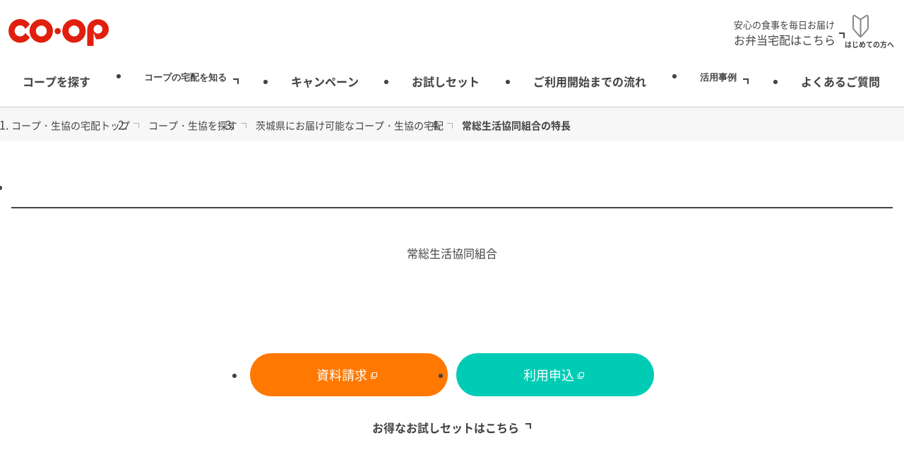

--- FILE ---
content_type: text/html; charset=UTF-8
request_url: https://www.coop-takuhai.jp/takuhai/search/pref/ibaraki/ibaraki_joso
body_size: 35656
content:


<!DOCTYPE html>
<html lang="ja">
<head>
<meta charset="UTF-8">
<title>常総生活協同組合の特長 | コープ・生協詳細 | コープ・生協の宅配</title>
<meta name="viewport" content="width=device-width, initial-scale=1.0">
<meta property="og:type" content="article" />
<meta name="description" content="コープ・生協の宅配を全国から検索して比較できる公式サイトです。このページは常総生活協同組合の特長のページです。">
<meta property="og:description" content="コープ・生協の宅配を全国から検索して比較できる公式サイトです。このページは常総生活協同組合の特長のページです。" />
<meta property="og:title" content="常総生活協同組合の特長 | コープ・生協詳細 | コープ・生協の宅配" />
<meta property="og:url" content="http://www.coop-takuhai.jp/takuhai/search/pref/ibaraki/ibaraki_joso" />
<meta property="og:image" content="http://www.coop-takuhai.jp/_assets/img/logo_coop.svg" />
<meta property="og:site_name" content="常総生活協同組合の特長 | コープ・生協詳細 | コープ・生協の宅配" />
<meta name="og:locale" content="ja_JP">

<meta name="twitter:card" content="summary_large_image">
<meta name="twitter:site" content="@常総生活協同組合の特長 | コープ・生協詳細 | コープ・生協の宅配">
<meta name="twitter:creator" content="@常総生活協同組合の特長 | コープ・生協詳細 | コープ・生協の宅配">


<link rel="icon" href="/_assets/img/favicon.ico">
<link rel="apple-touch-icon" href="/_assets/img/webclipicon_ios.png">
<link rel="icon" href="/_assets/img/webclipicon_android.png">

<link rel="stylesheet" type="text/css" href="/_assets/css/style.css?1709611623"/><script src="/_assets/js/init.js"></script>
<script src="/_assets/js/run.js" defer=""></script>
<script src="/js/jquery-3.5.1.min.js"></script>
<script src="/_assets/js/jquery.japanese-input-change.min.js"></script>
<script type="text/javascript" src="/_assets/js/front.js?1697437931" defer="defer"></script></head>
<body data-category="takuhai" id="top" data-coop-detail="true">
<!-- Google Tag Manager -->
<noscript><iframe src="//www.googletagmanager.com/ns.html?id=GTM-5RW3GX"
height="0" width="0" style="display:none;visibility:hidden"></iframe></noscript>
<script>(function(w,d,s,l,i){w[l]=w[l]||[];w[l].push({'gtm.start':
new Date().getTime(),event:'gtm.js'});var f=d.getElementsByTagName(s)[0],
j=d.createElement(s),dl=l!='dataLayer'?'&l='+l:'';j.async=true;j.src=
'//www.googletagmanager.com/gtm.js?id='+i+dl;f.parentNode.insertBefore(j,f);
})(window,document,'script','dataLayer','GTM-5RW3GX');</script>
<!-- End Google Tag Manager -->

<!-- Google Tag Manager -->
<script>(function(w,d,s,l,i){w[l]=w[l]||[];w[l].push({'gtm.start':
new Date().getTime(),event:'gtm.js'});var f=d.getElementsByTagName(s)[0],
j=d.createElement(s),dl=l!='dataLayer'?'&l='+l:'';j.async=true;j.src=
'https://www.googletagmanager.com/gtm.js?id='+i+dl;f.parentNode.insertBefore(j,f);
})(window,document,'script','dataLayer','GTM-TTRLLPD');</script>
<!-- End Google Tag Manager -->

<!-- Google Tag Manager (noscript) -->
<noscript><iframe src="https://www.googletagmanager.com/ns.html?id=GTM-TTRLLPD"
height="0" width="0" style="display:none;visibility:hidden"></iframe></noscript>
<!-- End Google Tag Manager (noscript) -->

<div class="js-controlPageTopBtn-targetTop"></div>


<!-- header start -->

  <header class="l-header js-hamburgerMenu of-noSticky">

<div class="l-header__inner">
<div class="l-header__head">
<button type="button" class="l-header__menuBtn js-hamburgerMenu-trigger">
<span class="l-header__menuBtnTxt">メニュー</span>
</button>
<div class="l-header__title">
<a href="/" class="l-header__titleLink">
<img src="/_assets/img/logo_coop.svg" alt="CO・OP" class="l-header__logo" width="112" height="30" decoding="async">
<span class="l-header__category">宅配</span>
</a>
</div>
<div class="l-header__link">


  <a href="/haisyoku" class="l-header__categoryLink">
  <span class="l-header__categoryTxtSub">安心の食事を毎日お届け</span>
  <span class="l-header__categoryTxtMain">お弁当宅配はこちら</span>
  </a>

<a href="/takuhai/contents/beginner" class="l-header__beginnersLink">
<span class="l-header__beginnersTxt">はじめての方へ</span>
</a>
</div><!-- /.l-header__link -->
</div><!-- /.l-header__head -->

<div class="l-header__body js-hamburgerMenu-content" id="js-hamburgerMenu">
<div class="l-header__bodyInner">
<div class="l-header__bodyOffset">
<nav class="l-nav-global js-headerDropdown">
<ul class="l-nav-global__list">

  <li class="l-nav-global__item">
  
    <a href="/takuhai/search" class="l-nav-global__link">コープを探す</a>
  
  </li>

  <li class="l-nav-global__item">
  
    <button class="l-nav-global__btn js-headerDropdown-trigger" type="button">コープの宅配を知る</button>
    <div class="l-nav-global__secondContent js-headerDropdown-content">
    <ul class="l-nav-global__secondList">
    
      <li class="l-nav-global__secondItem">
      <a href="/takuhai/contents/beginner" class="l-nav-global__secondLink">はじめての方へ</a>
      </li>
    
      <li class="l-nav-global__secondItem">
      <a href="/takuhai/contents/catalog/" class="l-nav-global__secondLink">コープ・生協のカタログ</a>
      </li>
    
      <li class="l-nav-global__secondItem">
      <a href="/takuhai/contents/difference" class="l-nav-global__secondLink">ネットスーパー/他の食材宅配サービスとの違い</a>
      </li>
    
    </ul>
    </div><!-- /.l-nav-global__secondContent -->
  
  </li>

  <li class="l-nav-global__item">
  
    <a href="/takuhai/contents/campaign" class="l-nav-global__link">キャンペーン</a>
  
  </li>

  <li class="l-nav-global__item">
  
    <a href="/takuhai/contents/trial" class="l-nav-global__link">お試しセット</a>
  
  </li>

  <li class="l-nav-global__item">
  
    <a href="/takuhai/contents/flow" class="l-nav-global__link">ご利用開始までの流れ</a>
  
  </li>

  <li class="l-nav-global__item">
  
    <button class="l-nav-global__btn js-headerDropdown-trigger" type="button">活用事例</button>
    <div class="l-nav-global__secondContent js-headerDropdown-content">
    <ul class="l-nav-global__secondList">
    
      <li class="l-nav-global__secondItem">
      <a href="/takuhai/contents/casestudy" class="l-nav-global__secondLink">ライフスタイル別活用事例</a>
      </li>
    
      <li class="l-nav-global__secondItem">
      <a href="/column" class="l-nav-global__secondLink">ここがいい！コープの宅配</a>
      </li>
    
    </ul>
    </div><!-- /.l-nav-global__secondContent -->
  
  </li>

  <li class="l-nav-global__item">
  
    <a href="/takuhai/contents/faq" class="l-nav-global__link">よくあるご質問</a>
  
  </li>

</ul>
</nav>
<p class="l-nav-global__category">

  <a href="/haisyoku" class="l-nav-global__categoryLink">
  <span class="l-nav-global__categoryTxtSub">安心の食事を毎日お届け</span>
  <span class="l-nav-global__categoryTxtMain">お弁当宅配はこちら</span>
  </a>

</p>
</div><!-- /.l-header__bodyOffset -->
</div><!-- /.l-header__bodyInner -->
<button type="button" class="l-header__closeBtn js-hamburgerMenu-closeBtn">
<span class="l-header__closeBtnTxt">閉じる</span>
</button>
</div>
</div><!-- /.l-header__inner -->
</header>
<!-- header end -->
<main>
            <!--body/-->
                        <!--pankuz/-->
<nav class="l-breadCrumb" aria-label="パンくずリスト">
<ol class="l-breadCrumb__list">

  <li class="l-breadCrumb__item">
  
    <a href="/" class="l-breadCrumb__link">コープ・生協の宅配トップ</a>
  
  </li>


  <li class="l-breadCrumb__item">
  
    <a href="/takuhai/search" class="l-breadCrumb__link">コープ・生協を探す</a>
  
  </li>


  <li class="l-breadCrumb__item">
  
    <a href="/takuhai/search/pref/ibaraki" class="l-breadCrumb__link">茨城県にお届け可能なコープ・生協の宅配</a>
  
  </li>

  <li class="l-breadCrumb__item">
  
    <a aria-current="page" class="l-breadCrumb__link">常総生活協同組合の特長</a>
  
  </li>

</ol>
</nav>
<!--/pankuz-->

<div class="l-following-tabLink js-control-followingArea" aria-hidden="true" data-following-name="tabLink" data-following-sp-only="true">
<div class="l-following-tabLink__media">
<div class="l-following-tabLink__logo">
<img src="https://wjsprdportalcont.s3.amazonaws.com/image_local_2/1_64d43b91831e7.jpg" alt="" class="l-following-tabLink__logoItem" width="448" height="90" decoding="async">
</div><!-- /l-following-tabLink__logo -->
</div><!-- /l-following-tabLink__media -->
<div class="l-following-tabLink__tabLink">
<div class="m-link-tab02" data-col="4">
<ul class="m-link-tab02__list">
<li class="m-link-tab02__item">
<a class="m-link-tab02__link" aria-current="page">
<span class="m-link-tab02__txt">特長</span>
</a>
</li>
<li class="m-link-tab02__item">
<a class="m-link-tab02__link" href="/takuhai/search/pref/ibaraki/ibaraki_joso/about#anc-tabLink" tabindex="-1">
<span class="m-link-tab02__txt">基本情報</span>
</a>
</li>
<li class="m-link-tab02__item">
<a class="m-link-tab02__link" href="/takuhai/search/pref/ibaraki/ibaraki_joso/assortment#anc-tabLink" tabindex="-1">
<span class="m-link-tab02__txt">カタログ・<span class="adj-break-narrow">商品</span></span>
</a>
</li>
<li class="m-link-tab02__item">
<a class="m-link-tab02__link" href="/takuhai/search/pref/ibaraki/ibaraki_joso/system#anc-tabLink" tabindex="-1">
<span class="m-link-tab02__txt">割引・特典</span>
</a>
</li>
</ul>
</div><!-- /.m-link-tab02 -->
</div><!-- /.l-following-tabLink__tabLin -->
</div><!-- /.l-following-tabLink -->




<div class="l-content">
<div class="l-content__inner">
<div class="m-link-tab">
<ul class="m-link-tab__list">
<li class="m-link-tab__item">
<a class="m-link-tab__link" aria-current="page">
<div class="m-link-tab__txt">
<span class="m-link-tab__txtSub">食品から日用品まで</span>
<span class="m-link-tab__txtMain">コープ・生協の宅配</span>
</div><!-- /.m-link-tab__txt -->
</a>
</li>
<li class="m-link-tab__item" style="display:none;">
<a href="/haisyoku/search/pref/ibaraki/ibaraki_joso" class="m-link-tab__link">
<div class="m-link-tab__txt">
<span class="m-link-tab__txtSub">安心のお食事をお届け</span>
<span class="m-link-tab__txtMain">お弁当宅配（配食）</span>
</div><!-- /.m-link-tab__txt -->
</a>
</li>
</ul>
</div><!-- /.m-link-tab -->


<div class="m-hdg-l1Media">
<div class="m-hdg-l1Media__inner">
<h1 class="m-hdg-l1Media__txt">常総生活協同組合</h1>
<div class="m-hdg-l1Media__media">
<div class="m-hdg-l1Media__logo">
<img src="https://wjsprdportalcont.s3.amazonaws.com/image_local_2/1_64d43b91831e7.jpg" alt="" class="m-hdg-l1Media__logoItem" width="448" height="90" decoding="async">
</div>
</div><!-- /.m-hdg-l1Media__media -->
</div><!-- /.m-hdg-l1Media__inner -->
</div><!-- /.m-hdg-l1Media -->


<div class="m-box-stickOut js-control-followingArea-target" data-following-name="conversion">
<div class="m-box-stickOut__inner">
<div class="m-btn-conversion">
<ul class="m-btn-conversion__list">
<li class="m-btn-conversion__item">
<a href="/takuhai/ibaraki_joso/redirect/event4/event1/aHR0cHM6Ly93d3cuY29vcC1qb3NvLmpwL2Zvcm0vdG9pYXdhc2VGb3JtLmh0bWw%3D/c0" class="m-btn-conversion__btnRequest" target="_blank">
<span class="m-btn-conversion__txt">資料請求<img src="/_assets/img/icon_anotherWindow_white.svg" alt="新しいウィンドウで開きます" class="m-icon-anotherWindow" width="9" height="9" decoding="async"></span>
</a>
</li>
<li class="m-btn-conversion__item">
<a href="/takuhai/ibaraki_joso/redirect/event2/event2/aHR0cHM6Ly93anMuY29vcC10YWt1aGFpLmpwL2liYXJha2lfam9zby9lbnRyeS9qb2luX3N0YXJ0P2pvaW5fdHlwZT1XRUImYnVzaW5lc3NfdHlwZT1US0g%3D/c0" class="m-btn-conversion__btnApplication" target="_blank">
<span class="m-btn-conversion__txt">利用申込<img src="/_assets/img/icon_anotherWindow_white.svg" alt="新しいウィンドウで開きます" class="m-icon-anotherWindow" width="9" height="9" decoding="async"></span>
</a>
</li>
</ul>
</div><!-- /.m-btn-conversion -->


<div class="m-link">
<div class="m-link__inner">
<div class="m-link__item adj-align-center">
<a href="#anc-trial" class="m-link__link of-bold of-downward js-hoge">お得なお試しセットはこちら</a>
</div><!-- /.m-link__item -->
</div><!-- /.m-link__inner -->
</div><!-- /.m-link -->
</div><!-- /.m-box-stickOut__inner -->
</div><!-- /.m-box-stickOut -->


<div class="m-link-tab02 js-control-followingArea-target" data-col="4" id="anc-tabLink" data-following-name="tabLink">
<ul class="m-link-tab02__list">
<li class="m-link-tab02__item">
<a class="m-link-tab02__link" aria-current="page">
<span class="m-link-tab02__txt">特長</span>
</a>
</li>
<li class="m-link-tab02__item">
<a class="m-link-tab02__link" href="/takuhai/search/pref/ibaraki/ibaraki_joso/about#anc-tabLink">
<span class="m-link-tab02__txt">基本情報</span>
</a>
</li>
<li class="m-link-tab02__item">
<a class="m-link-tab02__link" href="/takuhai/search/pref/ibaraki/ibaraki_joso/assortment#anc-tabLink">
<span class="m-link-tab02__txt">カタログ・<span class="adj-break-narrow">商品</span></span>
</a>
</li>
<li class="m-link-tab02__item">
<a class="m-link-tab02__link" href="/takuhai/search/pref/ibaraki/ibaraki_joso/system#anc-tabLink">
<span class="m-link-tab02__txt">割引・特典</span>
</a>
</li>
</ul>
</div><!-- /.m-link-tab02 -->


<p class="m-txt-lead adj-align-center">
<b class="m-txt-lead__inner">
<span class="m-txt-lead__txt">こだわりある食品を玄関先までお届け♪地場・農薬不使用・無添加で選ばれています！</span>
</b><!-- /.m-txt-lead__inner -->
</p><!-- /.m-txt-lead -->

<div class="m-media-videoLyt">
<div class="m-media-videoLyt__content">
<p class="m-txt">
<span class="m-txt__txt">常総生協は「食はいのち」の考えのもと、地元の生産者と消費者が一緒になって食を分かち合い、安心の暮らしと人のつながりを育む活動に取り組んでいます。生産者が身近に感じられる生協です。</span>
</p>
</div><!-- /.m-media-videoLyt__content -->

<div class="m-media-videoLyt__video">
<div class="m-media-videoLyt__videoInner">
<iframe class="m-media-videoLyt__iframe js-iframe" data-src="https://www.youtube.com/embed/X94GZNyALBw?si=avDEDp1KZHm1mJOp" title="" allow="accelerometer; autoplay; clipboard-write; encrypted-media; gyroscope; picture-in-picture; web-share" allowfullscreen=""></iframe>
</div><!-- /.m-media-videoLyt__video -->
</div><!-- /.m-media-videoLyt__videoInner -->
</div><!-- /.m-media-videoLyt -->



    <div class="m-hdg-l2">
<div class="m-hdg-l2__inner">
<h2 class="m-hdg-l2__txt">決まった曜日にお届け</h2>
</div><!-- /.m-hdg-l2__inner -->
</div><!-- /.m-hdg-l2 -->


<div class="m-media-lyt">
<div class="m-media-lyt__content">
<p class="m-txt-lead">
<b class="m-txt-lead__inner">
<span class="m-txt-lead__txt">週に１回、ご自宅・仕事先へ「安心安全」な商品をお届けします。</span>
</b><!-- /.m-txt-lead__inner -->
</p><!-- /.m-txt-lead -->


<p class="m-txt">
<span class="m-txt__txt">地域ごとに配達曜日が決まっており、常総生協の正規職員が、週に１回お届けします。配達可能な範囲内であれば、仕事先への配達も可能です。<br />職員より手渡しでのお届けの他、急なお出かけで受け取れなくても、置き配できます。<br />置き配でも、しっかりとした品質品温管理のうえ、冷凍品・冷蔵品・農産品・常温品と、温度帯別に分けてお届けするので安心です。<br />また「前日OK」商品は、お届け日の前日までに注文でお届け可能です。</span>
</p>
</div><!-- /.m-media-lyt__content -->

<div class="m-media-lyt__media">
<img src="https://wjsprdportalcont.s3.amazonaws.com/image_local_2/667cbf755c58e.jpg" alt="" class="m-media-lyt__mediaItem" width="440" height="248" decoding="async">
</div><!-- /.m-media-lyt__media -->
</div><!-- /.m-media-lyt -->
    <div class="m-hdg-l2">
<div class="m-hdg-l2__inner">
<h2 class="m-hdg-l2__txt">常総生協とは</h2>
</div><!-- /.m-hdg-l2__inner -->
</div><!-- /.m-hdg-l2 -->


<div class="m-media-lyt">
<div class="m-media-lyt__content">
<p class="m-txt-lead">
<b class="m-txt-lead__inner">
<span class="m-txt-lead__txt">常総生協は、家族の健康を想うお母さん達によって始まりました。</span>
</b><!-- /.m-txt-lead__inner -->
</p><!-- /.m-txt-lead -->


<p class="m-txt">
<span class="m-txt__txt">地元野菜は都市へ流れてしまい、新鮮な野菜が手に入らないことを危惧したお母さん達が、家族の健康を守るために「青空市」を発足しました。近隣の農家さんから直接野菜を仕入れて分け合い、地域で助け合いを始めたのが常総生協の始まりです。<br />50年余り経った現在も、地域密着型の生協として親しまれています。</span>
</p>
</div><!-- /.m-media-lyt__content -->

<div class="m-media-lyt__media">
<img src="https://wjsprdportalcont.s3.amazonaws.com/image_local_2/667cc298b8f31.jpg" alt="" class="m-media-lyt__mediaItem" width="440" height="248" decoding="async">
</div><!-- /.m-media-lyt__media -->
</div><!-- /.m-media-lyt -->
    <div class="m-hdg-l2">
<div class="m-hdg-l2__inner">
<h2 class="m-hdg-l2__txt">取扱い商品へのこだわり</h2>
</div><!-- /.m-hdg-l2__inner -->
</div><!-- /.m-hdg-l2 -->


<div class="m-media-lyt">
<div class="m-media-lyt__content">
<p class="m-txt-lead">
<b class="m-txt-lead__inner">
<span class="m-txt-lead__txt">作り手の顔が見える商品を取り扱っています。</span>
</b><!-- /.m-txt-lead__inner -->
</p><!-- /.m-txt-lead -->


<p class="m-txt">
<span class="m-txt__txt">農産品は、基本的に地元の旬のものを中⼼に取り扱っています。また、何かあった時にすぐに⾒に⾏ける、⽣産者と畑で気軽に話せる関係を⼤切にしているため、市場からの調達は⼀切せず、生産者を限定してお届けしています。<br />畜産品では、誰がどのように育てたかがはっきりと分かり、飼料のトウモロコシはポストハーベストフリー、⾮遺伝⼦組み換えのものを使⽤し、 抗⽣物質などの薬剤になるべく頼らず飼育しています。</span>
</p>
</div><!-- /.m-media-lyt__content -->

<div class="m-media-lyt__media">
<img src="https://wjsprdportalcont.s3.amazonaws.com/image_local_2/667cc3bc93b75.jpg" alt="" class="m-media-lyt__mediaItem" width="440" height="248" decoding="async">
</div><!-- /.m-media-lyt__media -->
</div><!-- /.m-media-lyt -->
    <div class="m-hdg-l2">
<div class="m-hdg-l2__inner">
<h2 class="m-hdg-l2__txt">食育活動も充実</h2>
</div><!-- /.m-hdg-l2__inner -->
</div><!-- /.m-hdg-l2 -->


<div class="m-media-lyt">
<div class="m-media-lyt__content">
<p class="m-txt-lead">
<b class="m-txt-lead__inner">
<span class="m-txt-lead__txt">体験を通した食育活動も行っています。</span>
</b><!-- /.m-txt-lead__inner -->
</p><!-- /.m-txt-lead -->


<p class="m-txt">
<span class="m-txt__txt">味噌作りや牧場見学、田植えやお茶摘み体験など、普段はできない体験を大人も子どもも楽しめます。<br />何気なく食べているものがどうやって作られるのか。楽しく学ぶことが食育に繋がります。土に触れて、匂いをかいで。五感すべてを使う貴重な体験です。季節ごとに様々な体験を企画していますので、ホームページやインスタグラム(常総生活協同組合）もチェックしてみてください。</span>
</p>
</div><!-- /.m-media-lyt__content -->

<div class="m-media-lyt__media">
<img src="https://wjsprdportalcont.s3.amazonaws.com/image_local_2/667cc436d16e6.jpg" alt="" class="m-media-lyt__mediaItem" width="440" height="248" decoding="async">
</div><!-- /.m-media-lyt__media -->
</div><!-- /.m-media-lyt -->
    <div class="m-hdg-l2">
<div class="m-hdg-l2__inner">
<h2 class="m-hdg-l2__txt">食事を楽に美味しく</h2>
</div><!-- /.m-hdg-l2__inner -->
</div><!-- /.m-hdg-l2 -->


<div class="m-media-lyt">
<div class="m-media-lyt__content">
<p class="m-txt-lead">
<b class="m-txt-lead__inner">
<span class="m-txt-lead__txt">手抜きではなく「手間抜き」ができるミールキットなどもご用意しています。</span>
</b><!-- /.m-txt-lead__inner -->
</p><!-- /.m-txt-lead -->


<p class="m-txt">
<span class="m-txt__txt">今日はちょっと楽したいけど家族の健康も気になる...といった声に応えたミールキット(カット済み材料と調理タレ付き)や、温めるだけの簡単おかずもあります。化学調味料、保存料、着色料など人工的な添加物は一切使用していないので、市販のものでは味わえない素材本来の味をお楽しみいただけます。<br />忙しいお母さんの代わりに料理の下準備がしてあります。手抜きと思わず、手間が省ける「手間抜き」商品として活用ください。</span>
</p>
</div><!-- /.m-media-lyt__content -->

<div class="m-media-lyt__media">
<img src="https://wjsprdportalcont.s3.amazonaws.com/image_local_2/667cc5e2be417.jpg" alt="" class="m-media-lyt__mediaItem" width="440" height="248" decoding="async">
</div><!-- /.m-media-lyt__media -->
</div><!-- /.m-media-lyt -->
    

<div class="m-box-stickOut of-inBox">
<div class="m-box-stickOut__inner">
<div class="m-box of-type02" id="anc-trial">
<div class="m-box__inner">
<h2 class="m-box__title">
<span class="m-box__titleTxt">お試しセット</span>
</h2><!-- /.m-box__title -->

<div class="m-box__content">
<div class="m-lyt-col" data-col-wide="2">
<div class="m-lyt-col__item">
<div class="m-media-lyt02">
<div class="m-media-lyt02__title">
<p class="m-txt-lead">
<b class="m-txt-lead__inner">
<span class="m-txt-lead__txt">JOSOワンコインセット</span>
</b><!-- /.m-txt-lead__inner -->
</p><!-- /.m-txt-lead -->
</div>

<div class="m-media-lyt02__content">
<p class="m-txt">
<span class="m-txt__txt">無農薬、無添加、産地、常総生協の3つの特徴をお気軽にお試し出来ます。<br />500円（税込）4点セット</span>
</p>
</div><!-- /.m-media-lyt02__content -->

<div class="m-media-lyt02__link">
<div class="m-link">
<div class="m-link__inner">
<div class="m-link__item adj-align-right">
<a href="/takuhai/ibaraki_joso/redirect/event8/event1/aHR0cHM6Ly93d3cuY29vcC1qb3NvLmpwL2Zvcm0vdG9pYXdhc2VGb3JtLmh0bWw%3D/c0" class="m-link__link of-bold of-colorMain" target="_blank">申し込みはこちら<img src="/_assets/img/icon_anotherWindow_takuhai.svg" alt="新しいウィンドウで開きます" class="m-icon-anotherWindow" width="9" height="9" decoding="async"></a>
</div><!-- /.m-link__item -->
</div><!-- /.m-link__inner -->
</div><!-- /.m-link -->
</div><!-- /.m-media-lyt02__ -->

<div class="m-media-lyt02__media">
<img src="https://wjsprdportalcont.s3.amazonaws.com/image_local_2/6501172a8d11f.jpg" alt="" class="m-media-lyt02__mediaItem" width="250" height="200" decoding="async">
</div><!-- /.m-media-lyt02__media -->
</div><!-- /.m-media-lyt02 -->
</div><!-- /.m-lyt-col__item -->
    
</div><!-- /.m-lyt-col -->
</div><!-- /.m-box__content -->
</div><!-- /.m-box__inner -->
</div><!-- /.m-box -->


<div class="m-btn-conversion js-control-followingArea-target" data-following-name="conversion">
<ul class="m-btn-conversion__list">
<li class="m-btn-conversion__item">
<a href="/takuhai/ibaraki_joso/redirect/event4/event1/aHR0cHM6Ly93d3cuY29vcC1qb3NvLmpwL2Zvcm0vdG9pYXdhc2VGb3JtLmh0bWw%3D/c0" class="m-btn-conversion__btnRequest" target="_blank">
<span class="m-btn-conversion__txt">資料請求<img src="/_assets/img/icon_anotherWindow_white.svg" alt="新しいウィンドウで開きます" class="m-icon-anotherWindow" width="9" height="9" decoding="async"></span>
</a>
</li>
<li class="m-btn-conversion__item">
<a href="/takuhai/ibaraki_joso/redirect/event2/event2/aHR0cHM6Ly93anMuY29vcC10YWt1aGFpLmpwL2liYXJha2lfam9zby9lbnRyeS9qb2luX3N0YXJ0P2pvaW5fdHlwZT1XRUImYnVzaW5lc3NfdHlwZT1US0g%3D/c0" class="m-btn-conversion__btnApplication" target="_blank">
<span class="m-btn-conversion__txt">利用申込<img src="/_assets/img/icon_anotherWindow_white.svg" alt="新しいウィンドウで開きます" class="m-icon-anotherWindow" width="9" height="9" decoding="async"></span>
</a>
</li>
</ul>
</div><!-- /.m-btn-conversion -->
</div><!-- /.m-box-stickOut__inner -->
</div><!-- /.m-box-stickOut -->
</div><!-- /.l-content__inner -->
</div><!-- /.l-content -->

<div class="l-following-bottom js-control-followingArea" data-following-name="conversion">
<div class="l-following-bottom__inner">
<div class="m-btn-conversion">
<ul class="m-btn-conversion__list">
<li class="m-btn-conversion__item">
<a href="/takuhai/ibaraki_joso/redirect/event4/event1/aHR0cHM6Ly93d3cuY29vcC1qb3NvLmpwL2Zvcm0vdG9pYXdhc2VGb3JtLmh0bWw%3D/c0" class="m-btn-conversion__btnRequest" target="_blank">
<span class="m-btn-conversion__txt">資料請求<img src="/_assets/img/icon_anotherWindow_white.svg" alt="新しいウィンドウで開きます" class="m-icon-anotherWindow" width="9" height="9" decoding="async"></span>
</a>
</li>
<li class="m-btn-conversion__item">
<a href="/takuhai/ibaraki_joso/redirect/event2/event2/aHR0cHM6Ly93anMuY29vcC10YWt1aGFpLmpwL2liYXJha2lfam9zby9lbnRyeS9qb2luX3N0YXJ0P2pvaW5fdHlwZT1XRUImYnVzaW5lc3NfdHlwZT1US0g%3D/c0" class="m-btn-conversion__btnApplication" target="_blank">
<span class="m-btn-conversion__txt">利用申込<img src="/_assets/img/icon_anotherWindow_white.svg" alt="新しいウィンドウで開きます" class="m-icon-anotherWindow" width="9" height="9" decoding="async"></span>
</a>
</li>
</ul>
</div><!-- /.m-btn-conversion -->
</div><!-- /.l-following-bottom__inner -->
</div><!-- /.l-following-bottom -->
            <!--/body-->
</main>


<!-- footer start -->
<footer class="l-footer js-control-followingArea-target" data-following-name="conversion">
<div class="l-footer__inner">

  <div class="l-footer__coop">
  <div class="l-footer__coopInner">
  <p class="l-footer__title">
  <b class="l-footer__titleInner">茨城県の<span class="adj-break-narrow">その他のコープ・生協</span></b>
  </p>

  <ul class="l-footer__coopList">
  
    <li class="l-footer__coopItem">
    <a href="/takuhai/search/pref/ibaraki/ibaraki_ibarakicoop" class="l-footer__coopLink">
    <div class="l-footer__coopLogo">
    <img src="https://wjsprdportalcont.s3.amazonaws.com/image_local_2/1_6502c49f00e57.jpg" alt="いばらきコープ生活協同組合" class="l-footer__coopLogoMedia" loading="lazy" width="189" height="27" decoding="async">
    </div><!-- /.l-footer__coopLogo-->
    <span class="l-footer__coopTxt">いばらきコープ生活協同組合</span>
    </a>
    </li>
  
    <li class="l-footer__coopItem">
    <a href="/takuhai/search/pref/ibaraki/ibaraki_palsystem-ibaraki" class="l-footer__coopLink">
    <div class="l-footer__coopLogo">
    <img src="https://wjsprdportalcont.s3.amazonaws.com/image_local_2/1_64fa7f885a86f.png" alt="パルシステム茨城 栃木" class="l-footer__coopLogoMedia" loading="lazy" width="189" height="27" decoding="async">
    </div><!-- /.l-footer__coopLogo-->
    <span class="l-footer__coopTxt">パルシステム茨城 栃木</span>
    </a>
    </li>
  
    <li class="l-footer__coopItem">
    <a href="/takuhai/search/pref/ibaraki/ibaraki_yotsuba" class="l-footer__coopLink">
    <div class="l-footer__coopLogo">
    <img src="https://wjsprdportalcont.s3.amazonaws.com/image_local_2/1_6551c8faf12c6.jpg" alt="よつ葉生活協同組合（茨城県エリア）" class="l-footer__coopLogoMedia" loading="lazy" width="189" height="27" decoding="async">
    </div><!-- /.l-footer__coopLogo-->
    <span class="l-footer__coopTxt">よつ葉生活協同組合（茨城県エリア）</span>
    </a>
    </li>
  
    <li class="l-footer__coopItem">
    <a href="/takuhai/search/pref/ibaraki/ibaraki_seikatsuclub" class="l-footer__coopLink">
    <div class="l-footer__coopLogo">
    <img src="https://wjsprdportalcont.s3.amazonaws.com/image_local_2/1_64f291dbd463d.jpg" alt="生活クラブ生活協同組合（茨城）" class="l-footer__coopLogoMedia" loading="lazy" width="189" height="27" decoding="async">
    </div><!-- /.l-footer__coopLogo-->
    <span class="l-footer__coopTxt">生活クラブ生活協同組合（茨城）</span>
    </a>
    </li>
  
  </ul>
  </div><!-- /.l-footer__coopInner-->
  </div><!-- /.l-footer__coop-->



        <!--pankuz/-->
  <div class="l-footer__breadCrumb">
  <nav class="l-breadCrumb of-sp" aria-label="ページ下部パンくずリスト">
<ol class="l-breadCrumb__list">

  <li class="l-breadCrumb__item">
  
    <a href="/" class="l-breadCrumb__link">コープ・生協の宅配トップ</a>
  
  </li>

  <li class="l-breadCrumb__item">
  
    <a href="/takuhai/search" class="l-breadCrumb__link">コープ・生協を探す</a>
  
  </li>

  <li class="l-breadCrumb__item">
  
    <a href="/takuhai/search/pref/ibaraki" class="l-breadCrumb__link">茨城県にお届け可能なコープ・生協の宅配</a>
  
  </li>

  <li class="l-breadCrumb__item">
  
    <a aria-current="page" class="l-breadCrumb__link">常総生活協同組合の特長</a>
  
  </li>

</ol>
</nav>
  </div><!-- /.l-footer__breadCrumb-->
        <!--/pankuz-->

<div class="l-footer__main">
<div class="l-footer__mainInner">
<div class="l-footer__pageTop is-absolute">
<div class="l-footer__pageTopInner">
<a href="#top" class="l-footer__pageTopLink">
<span class="l-footer__pageTopTxt">ページの先頭へ</span>
</a>
</div><!-- /.l-footer__pageTopInner-->
</div><!-- /.l-footer__pageTop-->
<div class="l-footer__head">
<ul class="l-footer__iconList">
<li class="l-footer__iconItem">
<a href="https://twitter.com/JCCU_PR" class="l-footer__iconLink" target="_blank">
<img src="/_assets/img/icon_twitter.svg" alt="Twitter" class="l-footer__iconMedia" loading="lazy" width="32" height="32" decoding="async">
</a>
</li>
<li class="l-footer__iconItem">
<a href="https://www.facebook.com/coopgoods/" class="l-footer__iconLink" target="_blank">
<img src="/_assets/img/icon_facebook.svg" alt="Facebook" class="l-footer__iconMedia" loading="lazy" width="32" height="32" decoding="async">
</a>
</li>
<li class="l-footer__iconItem">
<a href="https://www.instagram.com/coop_goods/" class="l-footer__iconLink" target="_blank">
<img src="/_assets/img/icon_instagram.svg" alt="Instagram" class="l-footer__iconMedia" loading="lazy" width="32" height="32" decoding="async">
</a>
</li>
<li class="l-footer__iconItem">
<a href="https://www.youtube.com/channel/UCJ9Fx2iFXQO1gwxQarkMvVw" class="l-footer__iconLink" target="_blank">
<img src="/_assets/img/icon_youtube.svg" alt="YouTube" class="l-footer__iconMedia" loading="lazy" width="32" height="32" decoding="async">
</a>
</li>
<li class="l-footer__iconItem">
<a href="https://jccu.coop/social_media/#social_LINE" class="l-footer__iconLink" target="_blank">
<img src="/_assets/img/icon_line_02.svg" alt="LINE" class="l-footer__iconMedia" loading="lazy" width="32" height="32" decoding="async">
</a>
</li>
<li class="l-footer__iconItem">
<a href="https://note.dxc.portal.coop/?gs=d243a83181ca" class="l-footer__iconLink" target="_blank">
<img src="/_assets/img/icon_note.svg" alt="note" class="l-footer__iconMedia" loading="lazy" width="32" height="32" decoding="async">
</a>
</li>
</ul>
</div><!-- /.l-footer__head-->

<div class="l-footer__body">
<div class="l-footer__nav">

  <div class="l-footer__navSection">
  <div class="l-footer__navItem">
  <a href="/" class="l-footer__navLink">コープの宅配トップ</a>
  </div><!-- /.l-footer__navItem-->
  <div class="l-footer__navItem">
  <a href="/takuhai/search" class="l-footer__navLink">コープを探す</a>
  </div><!-- /.l-footer__navItem-->
  </div><!-- /.l-footer__navSection-->

  <div class="l-footer__navSection">
  <div class="l-footer__navItem of-dropdown js-footerDropdown">
  <p class="l-footer__navBtn js-footerDropdown-trigger">コープの宅配を知る</p>
  <div class="l-footer__navContent js-footerDropdown-content" id="js-footerDropdown-1">
  <ul class="l-footer__navSecondList">
  <li class="l-footer__navSecondItem">
  <a href="/takuhai/contents/beginner" class="l-footer__navSecondLink">はじめての方へ</a>
  </li>
  <li class="l-footer__navSecondItem">
  <a href="/takuhai/contents/catalog/" class="l-footer__navSecondLink">コープ・生協のカタログ</a>
  </li>
  <li class="l-footer__navSecondItem">
  <a href="/takuhai/contents/difference" class="l-footer__navSecondLink">ネットスーパー/他の食材宅配サービスとの違い</a>
  </li>
  </ul>
  </div><!-- /.l-footer__navContent-->
  </div><!-- /.l-footer__navItem-->
  </div><!-- /.l-footer__navSection-->

  <div class="l-footer__navSection">
  <div class="l-footer__navItem">
  <a href="/takuhai/contents/campaign" class="l-footer__navLink">キャンペーン</a>
  </div><!-- /.l-footer__navItem-->
  <div class="l-footer__navItem">
  <a href="/takuhai/contents/trial" class="l-footer__navLink">お試しセット</a>
  </div><!-- /.l-footer__navItem-->
  <div class="l-footer__navItem">
  <a href="/takuhai/contents/flow" class="l-footer__navLink">ご利用開始までの流れ</a>
  </div><!-- /.l-footer__navItem-->
  <div class="l-footer__navItem of-dropdown js-footerDropdown">
  <p class="l-footer__navBtn js-footerDropdown-trigger">活用事例</p>
  <div class="l-footer__navContent js-footerDropdown-content" id="js-footerDropdown-2">
  <ul class="l-footer__navSecondList">
  <li class="l-footer__navSecondItem">
  <a href="/takuhai/contents/casestudy" class="l-footer__navSecondLink">ライフスタイル別活用事例</a>
  </li>
  <li class="l-footer__navSecondItem">
  <a href="/column" class="l-footer__navSecondLink">ここがいい！コープの宅配</a>
  </li>
  </ul>
  </div><!-- /.l-footer__navContent-->
  </div><!-- /.l-footer__navItem-->
  </div><!-- /.l-footer__navSection-->

  <div class="l-footer__navSection">
  <div class="l-footer__navItem">
  <a href="/takuhai/contents/faq" class="l-footer__navLink">よくあるご質問</a>
  </div><!-- /.l-footer__navItem-->
  <div class="l-footer__navItem">
  <a href="/takuhai/contents/moving" class="l-footer__navLink">引越しなどでお届け先の住所が変更になる方</a>
  </div><!-- /.l-footer__navItem-->
  </div><!-- /.l-footer__navSection-->

</div><!-- /.l-footer__nav-->
</div><!-- /.l-footer__body-->

<div class="l-footer__foot">
<ul class="l-footer__otherList">
<li class="l-footer__otherItem">
<a href="https://jccu.coop/policy" class="l-footer__otherLink" target="_blank">
利用規約
<img src="/_assets/img/icon_anotherWindow_takuhai.svg" alt="新しいウィンドウで開きます" class="l-footer__otherLinkIcon" loading="lazy" width="9" height="9" decoding="async">
</a>
</li>
<li class="l-footer__otherItem">
<a href="/takuhai/contents/privacy" class="l-footer__otherLink">個人情報保護</a>
</li>
</ul>
<p class="l-footer__copyright">
<small class="l-footer__copyrightTxt">Copyright 日本生活協同組合連合会</small>
</p>
</div><!-- /.l-footer__foot-->
</div><!-- /.l-footer__mainInner-->
</div><!-- /.l-footer__main-->
</div><!-- /.l-footer__inner-->
</footer>
<!-- footer end -->
</body>
</html>


--- FILE ---
content_type: text/css
request_url: https://www.coop-takuhai.jp/_assets/css/style.css?1709611623
body_size: 139803
content:
@charset "UTF-8";@font-face{font-family:"Noto Sans JP";font-style:normal;font-weight:400;src:url("/_assets/fonts/NotoSansJP-Regular.woff2") format("woff2");font-display:swap}@font-face{font-family:"Noto Sans JP of Column";font-style:normal;font-weight:400;src:url("/column/assets/fonts/NotoSansJP-Regular.woff2") format("woff2");font-display:swap}@font-face{font-family:"Noto Sans JP";font-style:normal;font-weight:700;src:url("/_assets/fonts/NotoSansJP-Bold.woff2") format("woff2");font-display:swap}@font-face{font-family:"Noto Sans JP of Column";font-style:normal;font-weight:700;src:url("/column/assets/fonts/NotoSansJP-Bold.woff2") format("woff2");font-display:swap}*,*::before,*::after{box-sizing:border-box;padding:0;margin:0}html{font-size:62.5%;scroll-behavior:smooth}html.is-scroll-auto{scroll-behavior:auto}body{display:flex;flex-direction:column;min-width:375px;min-height:100dvh;overflow-x:hidden;font-family:"Noto Sans JP",meiryo,sans-serif;font-size:1.6rem;line-height:1.75;color:#444;word-break:break-all;-webkit-text-size-adjust:100%}body.is-scrollLock{position:fixed;width:100%}body.column{font-family:"Noto Sans JP of Column",meiryo,sans-serif}main{flex:1}a:where(a[href]){color:#208bbb}a:where(a[href]):active,a:where(a[href]):focus-visible{text-decoration:none}a:where(a:not([href])){color:#444;text-decoration:none}:is(b,em,strong){font-weight:bold}em{font-style:normal;color:#ff7800}strong{color:#ff7800}img{height:auto;vertical-align:middle}:is(img,picture){max-width:100%}:is(ul,ol){list-style:none}:is(input,button,textarea,select){font:inherit}:is(input,textarea,select){color:#444;background-color:#fff;appearance:none}button{color:#444;background:rgba(0,0,0,0);border:none}button:where(button:not([disabled])){cursor:pointer}summary{display:block;list-style:none;cursor:pointer}summary::-webkit-details-marker{display:none}fieldset{padding-block-start:0;padding-block-end:0;padding-inline-start:0;padding-inline-end:0;margin-inline-start:0;margin-inline-end:0;border:0;min-inline-size:auto}[hidden=""]{display:none !important}:focus:not(:focus-visible){outline:0}:target{scroll-margin-top:65px}:target:where(body[data-coop-detail=true] :target){scroll-margin-top:0}:target:where(body.is-followingTabLink :target){scroll-margin-top:125px}.l-header{position:sticky;top:0;z-index:200;padding:7px 14px 7px 12px;background-color:#fff;border-bottom:1px solid #dcdcdc}.l-header.of-noSticky{position:relative}html:not([data-script-enabled=true]) .l-header{position:static}.l-header::after{position:fixed;top:0;right:0;bottom:0;left:0;pointer-events:none;content:"";background-color:#000;opacity:0;transition:opacity .2s}.l-header.of-top{position:fixed;top:11px;width:100%;padding:0 20px;background-color:rgba(0,0,0,0);border-bottom:0}.l-header.is-backdrop::after{pointer-events:auto;opacity:.3}.l-header.of-simple{padding:17px 14px}.l-header__inner:where(.l-header.of-top .l-header__inner){padding:11.5px 10px;background-color:#fff;border-radius:8px;box-shadow:0 8px 10px -4px rgba(175,175,175,.7)}.l-header__head{display:flex;align-items:center;justify-content:space-between}.l-header__head:where(.l-header.of-simple .l-header__head){justify-content:center}.l-header__menuBtn{position:relative;display:block;width:30px;height:30px;overflow:hidden}.l-header__menuBtn:where(body[data-category=takuhai] .l-header__menuBtn)::before{background-color:#f98d2d}.l-header__menuBtn:where(body[data-category=haisyoku] .l-header__menuBtn)::before{background-color:#65bbb1}.l-header__menuBtn:where(body[data-category=takuhai] .l-header__menuBtn)::after{background-color:#f98d2d}.l-header__menuBtn:where(body[data-category=haisyoku] .l-header__menuBtn)::after{background-color:#65bbb1}.l-header__menuBtn::before,.l-header__menuBtn::after{position:absolute;content:"";display:block;left:50%;width:18px;height:2px;translate:-50%}.l-header__menuBtn::before{top:8px}.l-header__menuBtn::after{bottom:13px}html:not([data-script-enabled=true]) .l-header__menuBtn{display:none}.l-header__menuBtnTxt{position:relative;display:block;width:100%;height:100%;padding-left:100%;color:rgba(0,0,0,0)}.l-header__menuBtnTxt:where(body[data-category=takuhai] .l-header__menuBtnTxt)::before{background-color:#f98d2d}.l-header__menuBtnTxt:where(body[data-category=haisyoku] .l-header__menuBtnTxt)::before{background-color:#65bbb1}.l-header__menuBtnTxt::before{position:absolute;content:"";display:block;top:22px;left:50%;width:18px;height:2px;translate:-50%}.l-header__title{margin-left:34px}.l-header__title:where(.l-header.of-top .l-header__title){margin-left:15px}.l-header__titleLink{display:flex;column-gap:10px;align-items:center;text-decoration:none}.l-header__logo{width:112px}.l-header__category{min-width:50px;padding:0 5px 1px;font-size:1.4rem;font-weight:bold;color:#fff;text-align:center;border-radius:5px}.l-header__category:where(body[data-category=takuhai] .l-header__category){background-color:#65bbb1}.l-header__category:where(body[data-category=haisyoku] .l-header__category){background-color:#f98d2d}.l-header__category:where(body[data-category=haisyoku] .l-header__category){font-size:1.2rem}.l-header__conversionLink,.l-header__categoryLink{display:none}.l-header__beginnersLink{position:relative;display:block;padding-top:33px;font-size:1rem;font-weight:bold;color:#444;text-decoration:none;transition:opacity .2s}.l-header__beginnersLink::before{position:absolute;content:"";display:block;top:0;right:50%;width:24px;height:32px;background-image:url("/_assets/img/icon_beginners.svg");background-repeat:no-repeat;translate:50%}.l-header__beginnersLink:where(.l-header.of-top .l-header__beginnersLink){padding-top:25px;font-size:.8rem}.l-header__beginnersLink:where(.l-header.of-top .l-header__beginnersLink)::before{width:20px;height:27px;background-image:url("/_assets/img/icon_beginners_02.svg")}.l-header__beginnersLink:where(.column .l-header__beginnersLink)::before{background-image:url("https://wjsprdportalimage.s3.amazonaws.com/column/assets/img/icon_beginners_02.svg")}.l-header__beginnersLink:active,.l-header__beginnersLink:focus-visible{opacity:.7}.l-header__body{position:fixed;top:0;left:0;z-index:1;width:100%;max-width:296px;height:100dvh;overflow:visible;background-color:#fff;transition:translate .3s ease-out;translate:-100% 0}.l-header__body.is-open{translate:0}.l-header__body.is-open::backdrop{opacity:1}html:not([data-script-enabled=true]) .l-header__body{position:static;translate:0;max-width:none}.l-header__bodyInner{display:flex;flex-direction:column;height:100dvh}.l-header__bodyOffset{display:flex;flex-direction:column;height:100dvh;overflow-y:auto}.l-header__closeBtn{position:absolute;top:17px;right:-63px;width:40px;height:40px;background-color:#fff;border-radius:50%;opacity:0;transition:opacity .3s ease-out}.l-header__closeBtn:where(body[data-category=takuhai] .l-header__closeBtn)::before{background-color:#f98d2d}.l-header__closeBtn:where(body[data-category=haisyoku] .l-header__closeBtn)::before{background-color:#65bbb1}.l-header__closeBtn:where(body[data-category=takuhai] .l-header__closeBtn)::after{background-color:#f98d2d}.l-header__closeBtn:where(body[data-category=haisyoku] .l-header__closeBtn)::after{background-color:#65bbb1}.l-header__closeBtn:where(.l-header__body.is-open .l-header__closeBtn){opacity:1}.l-header__closeBtn::before,.l-header__closeBtn::after{position:absolute;content:"";display:block;top:19px;left:50%;width:21px;height:2px}.l-header__closeBtn::before{translate:-50%;rotate:-45deg}.l-header__closeBtn::after{translate:-50%;rotate:45deg}.l-header__closeBtnTxt{position:absolute !important;width:1px !important;height:1px !important;padding:0 !important;margin:-1px !important;overflow:hidden !important;clip:rect(0, 0, 0, 0) !important;white-space:nowrap !important;border:0 !important}.l-nav-global__item{border-bottom:1px solid #ccc}.l-nav-global__link,.l-nav-global__btn{position:relative;display:block;padding:14px 50px 14px 14px;font-weight:bold;color:#444;text-decoration:none}.l-nav-global__btn{width:100%;text-align:left}.l-nav-global__btn:where(body[data-category=takuhai] .l-nav-global__btn)::before{background-color:#65bbb1}.l-nav-global__btn:where(body[data-category=haisyoku] .l-nav-global__btn)::before{background-color:#f98d2d}.l-nav-global__btn:where(body[data-category=takuhai] .l-nav-global__btn)::after{background-color:#65bbb1}.l-nav-global__btn:where(body[data-category=haisyoku] .l-nav-global__btn)::after{background-color:#f98d2d}.l-nav-global__btn::before,.l-nav-global__btn::after{position:absolute;content:"";display:block;position:absolute;top:50%;right:28px;display:block;width:2px;height:16px;content:"";transition:rotate .2s;translate:0 -50%}.l-nav-global__btn::after{rotate:90deg}.l-nav-global__btn[aria-expanded=true]::before{rotate:90deg}.l-nav-global__link::before{position:absolute;display:block;width:8px;height:8px;content:"";border-top-style:solid;border-top-width:2px;border-right-style:solid;border-right-width:2px;rotate:45deg}.l-nav-global__link:where(body[data-category=haisyoku] .l-nav-global__link)::before{border-color:#f98d2d}.l-nav-global__link:where(body[data-category=takuhai] .l-nav-global__link)::before{border-color:#65bbb1}.l-nav-global__link::before{top:50%;right:27px;translate:0 -50%}.l-nav-global__secondItem:not(:last-child){border-bottom:1px solid #ccc}.l-nav-global__secondItem:first-child{border-top:1px solid #ccc}.l-nav-global__secondContent{overflow:hidden;transition:.3s height ease-out}.l-nav-global__secondLink{position:relative;display:block;padding:14px 15px 14px 40px;font-size:1.4rem;line-height:1.5;color:#444;text-decoration:none}.l-nav-global__secondLink::before{position:absolute;display:block;width:8px;height:8px;content:"";border-top-style:solid;border-top-width:2px;border-right-style:solid;border-right-width:2px;rotate:45deg}.l-nav-global__secondLink:where(body[data-category=haisyoku] .l-nav-global__secondLink)::before{border-color:#f98d2d}.l-nav-global__secondLink:where(body[data-category=takuhai] .l-nav-global__secondLink)::before{border-color:#65bbb1}.l-nav-global__secondLink:where(body[data-category=takuhai] .l-nav-global__secondLink){background-color:#f2f8f7}.l-nav-global__secondLink:where(body[data-category=haisyoku] .l-nav-global__secondLink){background-color:#fffaeb}.l-nav-global__secondLink::before{top:21px;left:20px}.l-nav-global__category{padding-bottom:30px;margin-top:10px;text-align:center}.l-nav-global__categoryLink{position:relative;display:inline-flex;flex-direction:column;padding:0 22px 0 45px;color:#444;text-decoration:none}.l-nav-global__categoryLink::after{position:absolute;display:block;width:8px;height:8px;content:"";border-top-style:solid;border-top-width:2px;border-right-style:solid;border-right-width:2px;rotate:45deg}.l-nav-global__categoryLink:where(body[data-category=haisyoku] .l-nav-global__categoryLink)::after{border-color:#65bbb1}.l-nav-global__categoryLink:where(body[data-category=takuhai] .l-nav-global__categoryLink)::after{border-color:#f98d2d}.l-nav-global__categoryLink::before{position:absolute;content:"";display:block;top:50%;left:0;translate:0 -50%}.l-nav-global__categoryLink::after{position:absolute;content:"";display:block;top:50%;right:10px;translate:0 -50%}.l-nav-global__categoryLink:where(body[data-category=takuhai] .l-nav-global__categoryLink)::before{width:38px;height:38px;background-image:url("/_assets/img/icon_bento.svg")}.l-nav-global__categoryLink:where(body[data-category=takuhai].column .l-nav-global__categoryLink)::before{width:38px;height:38px;background-image:url("https://wjsprdportalimage.s3.amazonaws.com/column/assets/img/icon_bento.svg")}.l-nav-global__categoryLink:where(body[data-category=haisyoku] .l-nav-global__categoryLink)::before{width:40px;height:38px;background-image:url("/_assets/img/icon_delivery.svg")}.l-nav-global__categoryTxtSub{font-size:1.3rem;text-align:left}.l-nav-global__categoryTxtMain{text-align:left}.l-footer__pageTop{position:absolute;top:-10px;left:0;width:100%;padding:0 16px;transition:opacity .5s,visibility .5s}.l-footer__pageTopInner{max-width:1280px;margin:0 auto}.l-footer__pageTopLink{position:relative;display:block;width:50px;height:50px;margin-right:0;margin-left:auto;background-color:#fff;border:2px solid;border-radius:50%}.l-footer__pageTopLink::before{position:absolute;display:block;width:12px;height:12px;content:"";border-top-style:solid;border-top-width:2px;border-right-style:solid;border-right-width:2px;rotate:45deg}.l-footer__pageTopLink:where(body[data-category=haisyoku] .l-footer__pageTopLink)::before{border-color:#f98d2d}.l-footer__pageTopLink:where(body[data-category=takuhai] .l-footer__pageTopLink)::before{border-color:#65bbb1}.l-footer__pageTopLink:where(body[data-category=takuhai] .l-footer__pageTopLink){border-color:#65bbb1}.l-footer__pageTopLink:where(body[data-category=haisyoku] .l-footer__pageTopLink){border-color:#f98d2d}.l-footer__pageTopLink::before{top:50%;left:50%;translate:-50% -27%;rotate:-45deg}.l-footer__pageTopTxt{position:absolute !important;width:1px !important;height:1px !important;padding:0 !important;margin:-1px !important;overflow:hidden !important;clip:rect(0, 0, 0, 0) !important;white-space:nowrap !important;border:0 !important}.l-footer__coop{padding:36px 16px;background-color:#f7f7f7}.l-footer__coop:where(.l-footer__coop+.l-footer__coop){padding-top:0}.l-footer__coopInner:where(.l-footer__coop+.l-footer__coop .l-footer__coopInner){padding-top:36px;border-top:1px solid #ccc}.l-footer__title{font-size:2.6rem;text-align:center}.l-footer__coopList{display:grid;grid-template-columns:repeat(auto-fill, minmax(161px, 1fr));gap:20px;margin-top:40px}.l-footer__coopLink{display:block;color:#444;text-decoration:none}.l-footer__coopLogo{position:relative;display:grid;place-content:center;aspect-ratio:162/48;background-color:#fff}.l-footer__coopLogoInner{padding:10px}.l-footer__coopLogoMedia{position:absolute;top:50%;left:50%;max-height:100%;transform:translate(-50%, -50%)}.l-footer__coopTxt{display:inline-block;margin-top:7px;font-size:1.4rem}.l-footer__main{position:relative;padding:35px 0 57px;background-color:#fcf7f2;border-top:1px solid #ccc}.l-footer__head{text-align:center}.l-footer__logo{display:inline-block}.l-footer__iconList{position:relative;z-index:1;display:flex;column-gap:12px;justify-content:center}.l-footer__iconLink{display:block}.l-footer__body{margin-top:30px}.l-footer__navLink{position:relative;display:block;padding:14px 50px 14px 16px;font-weight:bold;color:#444;text-decoration:none;transition:color .2s}.l-footer__navLink::after{position:absolute;display:block;width:8px;height:8px;content:"";border-top-style:solid;border-top-width:2px;border-right-style:solid;border-right-width:2px;rotate:45deg}.l-footer__navLink:where(body[data-category=haisyoku] .l-footer__navLink)::after{border-color:#f98d2d}.l-footer__navLink:where(body[data-category=takuhai] .l-footer__navLink)::after{border-color:#65bbb1}.l-footer__navLink:active,.l-footer__navLink:focus-visible{color:#888}.l-footer__navLink::after{top:50%;right:25px;translate:0 -50%}.l-footer__navBtn{position:relative;display:block;width:100%;padding:14px 50px 14px 16px;font-weight:bold;text-align:left}.l-footer__navBtn:where(body[data-category=takuhai] .l-footer__navBtn)::before{background-color:#65bbb1}.l-footer__navBtn:where(body[data-category=haisyoku] .l-footer__navBtn)::before{background-color:#f98d2d}.l-footer__navBtn:where(body[data-category=takuhai] .l-footer__navBtn)::after{background-color:#65bbb1}.l-footer__navBtn:where(body[data-category=haisyoku] .l-footer__navBtn)::after{background-color:#f98d2d}.l-footer__navBtn::before,.l-footer__navBtn::after{position:absolute;content:"";display:block;position:absolute;top:50%;right:25px;display:block;width:2px;height:16px;content:"";transition:rotate .2s;translate:0 -50%}.l-footer__navBtn::after{rotate:90deg}.l-footer__navBtn[aria-expanded=true]::before{rotate:90deg}.l-footer__navItem{border-bottom:1px solid #ccc}.l-footer__navItem:where(.l-footer__navSection:first-child>.l-footer__navItem):first-child{border-top:1px solid #ccc}.l-footer__navContent{overflow:hidden;transition:height .3s ease-out}.l-footer__navSecondItem{background-color:#fff}.l-footer__navSecondItem:first-child{border-top:1px solid #ccc}.l-footer__navSecondItem:not(:last-child){border-bottom:1px solid #ccc}.l-footer__navSecondLink{position:relative;display:block;padding:14px 15px 14px 40px;font-size:1.4rem;line-height:1.5;color:#444;text-decoration:none}.l-footer__navSecondLink::after{position:absolute;display:block;width:8px;height:8px;content:"";border-top-style:solid;border-top-width:2px;border-right-style:solid;border-right-width:2px;rotate:45deg}.l-footer__navSecondLink:where(body[data-category=haisyoku] .l-footer__navSecondLink)::after{border-color:#f98d2d}.l-footer__navSecondLink:where(body[data-category=takuhai] .l-footer__navSecondLink)::after{border-color:#65bbb1}.l-footer__navSecondLink::after{top:21px;left:20px}.l-footer__foot{padding:0 16px;margin-top:25px}.l-footer__otherList{display:flex;column-gap:40px;justify-content:center}.l-footer__otherLink{font-size:1.2rem;color:#444;text-decoration:none}.l-footer__otherLinkIcon{margin-top:-2px}.l-footer__copyright{margin-top:17px;text-align:center}.l-footer__copyrightTxt{font-size:1.2rem}.l-breadCrumb{padding:14px 16px;background-color:#f7f7f7;border-top:1px solid #ccc}.l-breadCrumb:where(:not(.l-footer__breadCrumb .l-breadCrumb)){display:none}.l-breadCrumb__list{display:flex;flex-wrap:wrap;max-width:1280px;margin:0 auto}.l-breadCrumb__item:not(:first-child){position:relative;padding-left:26px}.l-breadCrumb__item:not(:first-child)::before{position:absolute;display:block;width:8px;height:8px;content:"";border-top-style:solid;border-top-width:1px;border-right-style:solid;border-right-width:1px;rotate:45deg}.l-breadCrumb__item:not(:first-child)::before{top:12px;left:5px;rotate:45deg;border-color:#b1b1b1}.l-breadCrumb__link{font-size:1.4rem;color:#444;text-decoration:none;transition:color .2s}.l-breadCrumb__link[aria-current=page]{font-weight:bold}.l-breadCrumb__link[href]:active,.l-breadCrumb__link[href]:focus-visible{color:#888}.l-content{padding:20px 16px 80px}.l-content.of-pb0{padding-bottom:0}.l-content.of-pt0{padding-top:0}.l-content:where(.l-title+.l-content){padding-top:25px;padding-bottom:80px}.l-content__inner>*:first-child{margin-top:0}.l-content__inner>*:last-child{margin-bottom:0}.l-title{padding:20px 16px 27px;border-bottom:1px solid #ccc}.l-title__inner{position:relative}.l-title__inner::after{position:absolute;content:"";display:block;bottom:-27px;left:0;width:60px;height:5px}.l-title__inner:where(body[data-category=takuhai] .l-title__inner)::after{background-color:#65bbb1}.l-title__inner:where(body[data-category=haisyoku] .l-title__inner)::after{background-color:#f98d2d}.l-title__main{line-height:1.5}.l-title__mainTxt{font-size:2.8rem;font-weight:bold}.l-title__sub{margin-top:15px;line-height:1.5}.l-title__subTxt{display:block;font-size:1.4rem}.l-title-caseStudy{position:relative;padding:20px 15px;border-bottom:1px solid #ccc}.l-title-caseStudy::before{position:absolute;content:"";display:block;top:0;right:0;width:51px;height:51px;background-color:rgba(246,197,62,.15)}.l-title-caseStudy::after{position:absolute;content:"";display:block;top:38px;right:38px;width:26px;height:26px;background-color:rgba(249,141,45,.15)}.l-title-caseStudy__inner{display:grid;grid-template-columns:127px 1fr;gap:20px 21px;align-items:center}.l-title-caseStudy__media{grid-row:1/2;grid-column:1/2}.l-title-caseStudy__main{grid-row:1/2;grid-column:2/3}.l-title-caseStudy__mainTxt{font-size:3rem;border-bottom:4px solid #65bbb1}.l-title-caseStudy__sub{grid-row:2/3;grid-column:1/3}.l-title-caseStudy__subTxt{font-size:1.4rem}.l-following-bottom{position:fixed;bottom:0;z-index:150;width:100%;padding:16px 32px;visibility:hidden;opacity:0;transition:opacity .3s,visibility .3s}.l-following-bottom:where(body[data-category=takuhai] .l-following-bottom){background-color:rgba(101,187,177,.2)}.l-following-bottom:where(body[data-category=haisyoku] .l-following-bottom){background-color:rgba(249,141,45,.2)}.l-following-bottom.is-visible{visibility:visible;opacity:1}.l-following-bottom__inner>*:first-child{margin-top:0}.l-following-bottom__inner>*:last-child{margin-bottom:0}.l-following-tabLink{position:fixed;top:0;z-index:150;width:100%;visibility:hidden;background-color:#fff;opacity:0;transition:opacity .3s,visibility .3s}.l-following-tabLink.is-visible{visibility:visible;opacity:1}.l-following-tabLink__media{padding:10px}.l-following-tabLink__tabLink>*:first-child{margin-top:0}.l-following-tabLink__tabLink>*:last-child{margin-bottom:0}.l-following-tabLink__logo{position:relative;max-width:200px;aspect-ratio:300/75;margin:0 auto}.l-following-tabLink__logoItem{position:absolute;top:50%;left:50%;width:100%;max-height:100%;translate:-50% -50%}.splide__container{box-sizing:border-box;position:relative}.splide__list{backface-visibility:hidden;display:-ms-flexbox;display:flex;height:100%;margin:0 !important;padding:0 !important}.splide.is-initialized:not(.is-active) .splide__list{display:block}.splide__pagination{-ms-flex-align:center;align-items:center;display:-ms-flexbox;display:flex;-ms-flex-wrap:wrap;flex-wrap:wrap;-ms-flex-pack:center;justify-content:center;margin:0;pointer-events:none}.splide__pagination li{display:inline-block;line-height:1;list-style-type:none;margin:0;pointer-events:auto}.splide:not(.is-overflow) .splide__pagination{display:none}.splide__progress__bar{width:0}.splide{position:relative;visibility:hidden}.splide.is-initialized,.splide.is-rendered{visibility:visible}.splide__slide{backface-visibility:hidden;box-sizing:border-box;-ms-flex-negative:0;flex-shrink:0;list-style-type:none !important;margin:0;position:relative}.splide__slide img{vertical-align:bottom}.splide__spinner{animation:splide-loading 1s linear infinite;border:2px solid #999;border-left-color:transparent;border-radius:50%;bottom:0;contain:strict;display:inline-block;height:20px;left:0;margin:auto;position:absolute;right:0;top:0;width:20px}.splide__sr{clip:rect(0 0 0 0);border:0;height:1px;margin:-1px;overflow:hidden;padding:0;position:absolute;width:1px}.splide__toggle.is-active .splide__toggle__play,.splide__toggle__pause{display:none}.splide__toggle.is-active .splide__toggle__pause{display:inline}.splide__track{overflow:hidden;position:relative;z-index:0}@keyframes splide-loading{0%{transform:rotate(0)}to{transform:rotate(1turn)}}.splide__track--draggable{-webkit-touch-callout:none;-webkit-user-select:none;-ms-user-select:none;user-select:none}.splide__track--fade>.splide__list>.splide__slide{margin:0 !important;opacity:0;z-index:0}.splide__track--fade>.splide__list>.splide__slide.is-active{opacity:1;z-index:1}.splide--rtl{direction:rtl}.splide__track--ttb>.splide__list{display:block}.splide__arrow{-ms-flex-align:center;align-items:center;background:#ccc;border:0;border-radius:50%;cursor:pointer;display:-ms-flexbox;display:flex;height:2em;-ms-flex-pack:center;justify-content:center;opacity:.7;padding:0;position:absolute;top:50%;transform:translateY(-50%);width:2em;z-index:1}.splide__arrow svg{fill:#000;height:1.2em;width:1.2em}.splide__arrow:hover:not(:disabled){opacity:.9}.splide__arrow:disabled{opacity:.3}.splide__arrow:focus-visible{outline:3px solid #0bf;outline-offset:3px}.splide__arrow--prev{left:1em}.splide__arrow--prev svg{transform:scaleX(-1)}.splide__arrow--next{right:1em}.splide.is-focus-in .splide__arrow:focus{outline:3px solid #0bf;outline-offset:3px}.splide__pagination{bottom:.5em;left:0;padding:0 1em;position:absolute;right:0;z-index:1}.splide__pagination__page{background:#ccc;border:0;border-radius:50%;display:inline-block;height:8px;margin:3px;opacity:.7;padding:0;position:relative;transition:transform .2s linear;width:8px}.splide__pagination__page.is-active{background:#fff;transform:scale(1.4);z-index:1}.splide__pagination__page:hover{cursor:pointer;opacity:.9}.splide__pagination__page:focus-visible{outline:3px solid #0bf;outline-offset:3px}.splide.is-focus-in .splide__pagination__page:focus{outline:3px solid #0bf;outline-offset:3px}.splide__progress__bar{background:#ccc;height:3px}.splide__slide{-webkit-tap-highlight-color:rgba(0, 0, 0, 0)}.splide__slide:focus{outline:0}@supports(outline-offset: -3px){.splide__slide:focus-visible{outline:3px solid #0bf;outline-offset:-3px}}@supports(outline-offset: -3px){.splide.is-focus-in .splide__slide:focus{outline:3px solid #0bf;outline-offset:-3px}}.splide__toggle{cursor:pointer}.splide__toggle:focus-visible{outline:3px solid #0bf;outline-offset:3px}.splide.is-focus-in .splide__toggle:focus{outline:3px solid #0bf;outline-offset:3px}.splide__track--nav>.splide__list>.splide__slide{border:3px solid transparent;cursor:pointer}.splide__track--nav>.splide__list>.splide__slide.is-active{border:3px solid #000}.splide__arrows--rtl .splide__arrow--prev{left:auto;right:1em}.splide__arrows--rtl .splide__arrow--prev svg{transform:scaleX(1)}.splide__arrows--rtl .splide__arrow--next{left:1em;right:auto}.splide__arrows--rtl .splide__arrow--next svg{transform:scaleX(-1)}.splide__arrows--ttb .splide__arrow{left:50%;transform:translate(-50%)}.splide__arrows--ttb .splide__arrow--prev{top:1em}.splide__arrows--ttb .splide__arrow--prev svg{transform:rotate(-90deg)}.splide__arrows--ttb .splide__arrow--next{bottom:1em;top:auto}.splide__arrows--ttb .splide__arrow--next svg{transform:rotate(90deg)}.splide__pagination--ttb{bottom:0;display:-ms-flexbox;display:flex;-ms-flex-direction:column;flex-direction:column;left:auto;padding:1em 0;right:.5em;top:0}.m-hdg-l1{margin-bottom:10px;text-align:center}.m-hdg-l1__txt{font-size:2.6rem;font-weight:bold;line-height:1.5}.m-hdg-l1__txt>em:where(body[data-category=takuhai] .m-hdg-l1__txt>em){color:#ff7800}.m-hdg-l1__txt>em:where(body[data-category=haisyoku] .m-hdg-l1__txt>em){color:#1ba293}.m-hdg-l1Media{margin-bottom:25px}.m-hdg-l1Media__inner{display:grid;row-gap:8px}.m-hdg-l1Media__txt{font-size:1.4rem;font-weight:normal;line-height:1.5;text-align:center}.m-hdg-l1Media__media{grid-row:1/2}.m-hdg-l1Media__logo{position:relative;max-width:300px;aspect-ratio:300/75;margin:0 auto}.m-hdg-l1Media__logoItem{position:absolute;top:50%;left:50%;width:100%;max-height:100%;translate:-50% -50%}.m-hdg-l2{margin:40px 0 20px}.m-hdg-l2:where(.m-link-tab02+.m-hdg-l2){margin-top:20px}.m-hdg-l2__inner{padding-bottom:10px;border-bottom:2px solid}.m-hdg-l2__inner:where(body[data-category=takuhai] .m-hdg-l2__inner){border-color:#65bbb1}.m-hdg-l2__inner:where(body[data-category=haisyoku] .m-hdg-l2__inner){border-color:#f98d2d}.m-hdg-l2__txt{font-size:2.2rem;font-weight:bold;line-height:1.5}.m-hdg-l202{margin-bottom:20px}.m-hdg-l202:where(.m-decoration-caseStudy .m-hdg-l202){margin-bottom:37px}.m-hdg-l202__txt{font-size:3rem;font-weight:bold;line-height:1.5;text-align:center}.m-hdg-l202__txt:where(.m-hdg-l202.of-colorMain>.m-hdg-l202__txt):where(body[data-category=takuhai] .m-hdg-l202__txt:where(.m-hdg-l202.of-colorMain>.m-hdg-l202__txt)){color:#ff7800}.m-hdg-l202__txt:where(.m-hdg-l202.of-colorMain>.m-hdg-l202__txt):where(body[data-category=haisyoku] .m-hdg-l202__txt:where(.m-hdg-l202.of-colorMain>.m-hdg-l202__txt)){color:#1ba293}.m-hdg-l202__txt:where(.m-decoration-caseStudy .m-hdg-l202__txt){font-size:2.6rem}.m-hdg-l202__txt:where(.m-hdg-l202.of-type02 .m-hdg-l202__txt){font-size:2.2rem}.m-hdg-l3{margin-bottom:10px}.m-hdg-l3__txt{display:block;font-size:2rem;font-weight:bold;line-height:1.5}.m-hdg-l3__txt:where(body[data-category=takuhai] .m-hdg-l3__txt){color:#ff7800}.m-hdg-l3__txt:where(body[data-category=haisyoku] .m-hdg-l3__txt){color:#1ba293}.m-hdg-l3__txt:where(.m-hdg-l3.of-catalog .m-hdg-l3__txt){font-size:1.8rem}.m-hdg-l3__txt:where(.m-hdg-l3.of-catalog .m-hdg-l3__txt):where(body[data-category=haisyoku] .m-hdg-l3__txt:where(.m-hdg-l3.of-catalog .m-hdg-l3__txt)){color:#ff7800}.m-hdg-l3__txt:where(.m-hdg-l3.of-colorBlack>.m-hdg-l3__txt){color:#444}.m-hdg-num{margin:16px 0;line-height:1.5;text-align:center}.m-hdg-num.of-point{margin-top:10px;margin-bottom:1px;text-align:left}.m-hdg-num:where(.m-media-lyt .m-hdg-num){margin-bottom:8px;text-align:left}.m-hdg-num__sub{display:flex;column-gap:10px;align-items:center;justify-content:center;margin-bottom:10px;font-weight:bold}.m-hdg-num__sub:where(.m-hdg-num.of-point .m-hdg-num__sub),.m-hdg-num__sub:where(.m-media-lyt .m-hdg-num__sub){justify-content:flex-start}.m-hdg-num__subTxt{font-size:1.4rem}.m-hdg-num__num{display:grid;place-content:center;width:32px;height:32px;border-radius:50%}.m-hdg-num__num:where(body[data-category=takuhai] .m-hdg-num__num){background-color:#65bbb1}.m-hdg-num__num:where(body[data-category=haisyoku] .m-hdg-num__num){background-color:#f98d2d}.m-hdg-num__numTxt{margin-top:-2px;font-size:1.6rem;color:#fff}.m-hdg-num__main{font-size:2.2rem}.m-hdg-num02{display:flex;column-gap:10px;align-items:center;justify-content:center;margin-bottom:14px;line-height:1.5}.m-hdg-num02__num{display:grid;flex-shrink:0;place-content:center;width:32px;height:32px;border-radius:50%}.m-hdg-num02__num:where(body[data-category=takuhai] .m-hdg-num02__num){background-color:#65bbb1}.m-hdg-num02__num:where(body[data-category=haisyoku] .m-hdg-num02__num){background-color:#f98d2d}.m-hdg-num02__numTxt{margin-top:-2px;font-size:1.6rem;color:#fff}.m-hdg-num02__txt{font-size:2.2rem}.m-hdg-l4{margin-bottom:10px}.m-hdg-l4__txt{font-size:1.8rem;font-weight:bold;line-height:1.5}.m-hdg-l4__txt:where(body[data-category=takuhai] .m-hdg-l4__txt){color:#1ba293}.m-hdg-l4__txt:where(body[data-category=haisyoku] .m-hdg-l4__txt){color:#ff7800}.m-hdg-l4__txt:where(.m-hdg-l4.of-colorBlack .m-hdg-l4__txt){color:#444}.m-hdg-l5{margin-bottom:10px}.m-hdg-l5__txt{font-size:1.8rem;font-weight:bold;line-height:1.5}.m-hdg-l5__txt:where(body[data-category=takuhai] .m-hdg-l5__txt){color:#1ba293}.m-hdg-l5__txt:where(body[data-category=haisyoku] .m-hdg-l5__txt){color:#ff7800}.m-hdg-l203{padding-bottom:17px;margin-bottom:30px}.m-hdg-l203.of-type02{margin-bottom:23px}.m-hdg-l203__txt{position:relative;display:inline-block;padding-bottom:6px;font-size:2.6rem;border-bottom:2px solid #888}.m-hdg-l203__txt::after{position:absolute;content:"";display:block;bottom:-16px;left:47px;width:19px;height:17px;background-image:url("/_assets/img/parts_hdg_sp.svg")}.m-hdg-l203__txt:where(.m-hdg-l203.of-type02 .m-hdg-l203__txt){color:#ff7800;border-color:#f98d2d}.m-hdg-l203__txt:where(.m-hdg-l203.of-type02 .m-hdg-l203__txt)::after{background-image:url("/_assets/img/parts_hdg_02_sp.svg")}.m-hdg-l204{margin-bottom:10px}.m-hdg-l204__txt{font-size:2.6rem;line-height:1.5;color:#ff7800;text-align:center}.m-link{margin-bottom:40px}.m-link:where(.m-box-coop__content .m-link){margin-bottom:30px}.m-link:where(.m-media-lyt__content .m-txt+.m-link){margin-top:-30px}.m-link:where(.m-media-lyt__content .m-link){margin-bottom:10px}.m-link__item:not(:last-child){margin-bottom:10px}.m-link__link{position:relative;display:inline-block;padding-left:17px;color:#444;text-decoration:none;transition:color .2s}.m-link__link::before{position:absolute;display:block;width:8px;height:8px;content:"";border-top-style:solid;border-top-width:2px;border-right-style:solid;border-right-width:2px;rotate:45deg}.m-link__link:where(body[data-category=haisyoku] .m-link__link)::before{border-color:#f98d2d}.m-link__link:where(body[data-category=takuhai] .m-link__link)::before{border-color:#65bbb1}.m-link__link.of-bold{font-weight:bold}.m-link__link.of-colorMain:where(body[data-category=takuhai] .m-link__link.of-colorMain){color:#1ba293}.m-link__link.of-colorMain:where(body[data-category=haisyoku] .m-link__link.of-colorMain){color:#ff7800}.m-link__link.of-colorMain:active,.m-link__link.of-colorMain:focus-visible{text-decoration:underline}.m-link__link::before{top:11px;left:0}.m-link__link.of-downward{padding-right:19px;padding-left:0}.m-link__link.of-downward::before{top:8px;right:2px;left:auto;rotate:135deg}.m-link__link.of-arrowRight{padding-right:17px;padding-left:0}.m-link__link.of-arrowRight::before{right:0;left:auto}.m-link__link:active:where(body[data-category=takuhai] .m-link__link:active,body[data-category=takuhai] .m-link__link:focus-visible),.m-link__link:focus-visible:where(body[data-category=takuhai] .m-link__link:active,body[data-category=takuhai] .m-link__link:focus-visible){color:#1ba293}.m-link__link:active:where(body[data-category=haisyoku] .m-link__link:active,body[data-category=haisyoku] .m-link__link:focus-visible),.m-link__link:focus-visible:where(body[data-category=haisyoku] .m-link__link:active,body[data-category=haisyoku] .m-link__link:focus-visible){color:#ff7800}.m-link-tab{margin-bottom:20px}.m-link-tab__list{display:grid;grid-template-columns:1fr 1fr;column-gap:3px;width:100%;border-bottom:2px solid}.m-link-tab__list:where(body[data-category=takuhai] .m-link-tab__list){border-color:#65bbb1}.m-link-tab__list:where(body[data-category=haisyoku] .m-link-tab__list){border-color:#f98d2d}.m-link-tab__link{position:relative;display:block;padding:10px 17px 7px;line-height:1.57;text-align:center;text-decoration:none;border-radius:5px 5px 0 0;transition:opacity .2s}.m-link-tab__link[aria-current=page]{color:#fff}.m-link-tab__link[aria-current=page]:where(body[data-category=takuhai] .m-link-tab__link[aria-current=page]){background-color:#65bbb1}.m-link-tab__link[aria-current=page]:where(body[data-category=haisyoku] .m-link-tab__link[aria-current=page]){background-color:#f98d2d}.m-link-tab__link:not([aria-current=page]){color:#444}.m-link-tab__link:not([aria-current=page])::after{position:absolute;display:block;width:8px;height:8px;content:"";border-top-style:solid;border-top-width:2px;border-right-style:solid;border-right-width:2px;rotate:45deg}.m-link-tab__link:not([aria-current=page]):where(body[data-category=haisyoku] .m-link-tab__link:not([aria-current=page]))::after{border-color:#65bbb1}.m-link-tab__link:not([aria-current=page]):where(body[data-category=takuhai] .m-link-tab__link:not([aria-current=page]))::after{border-color:#f98d2d}.m-link-tab__link:not([aria-current=page])::after{top:50%;translate:0 -50%;right:9px}.m-link-tab__link:not([aria-current=page]):where(body[data-category=takuhai] .m-link-tab__link:not([aria-current=page])){background-color:#fcf7f2}.m-link-tab__link:not([aria-current=page]):where(body[data-category=haisyoku] .m-link-tab__link:not([aria-current=page])){background-color:#f2f8f7}.m-link-tab__link:not([aria-current=page]):active,.m-link-tab__link:not([aria-current=page]):focus-visible{opacity:.7}.m-link-tab__txtSub{display:block;font-size:1.2rem}.m-link-tab__txtMain{font-size:1.4rem}.m-link-tab__txtMain:where(.m-link-tab__link[aria-current=page] .m-link-tab__txtMain){font-weight:bold}.m-link-tab02{margin:30px 0 16px}.m-link-tab02:where(.m-box-coop__content .m-txt+.m-link-tab02),.m-link-tab02:where(.m-hdg-l1Media+.m-link-tab02){margin-top:-10px}.m-link-tab02__list{display:grid}.m-link-tab02__list:where(.m-link-tab02[data-col="2"] .m-link-tab02__list){grid-template-columns:1fr 1fr}.m-link-tab02__list:where(.m-link-tab02[data-col="3"] .m-link-tab02__list){grid-template-columns:1fr 1fr 1fr}.m-link-tab02__list:where(.m-link-tab02[data-col="4"] .m-link-tab02__list){grid-template-columns:1fr 1fr 1fr 1fr}.m-link-tab02__link{display:grid;align-items:center;height:100%;padding:10px 3px;font-size:1.4rem;line-height:1.25;text-align:center;text-decoration:none;transition:color .2s,background-color .2s}.m-link-tab02__link:where(.m-link-tab02__item:not(:last-child) .m-link-tab02__link){border-right:1px solid #ccc}.m-link-tab02__link:where(.m-link-tab02__item:first-child>.m-link-tab02__link){border-radius:6px 0 0 6px}.m-link-tab02__link:where(.m-link-tab02__item:last-child>.m-link-tab02__link){border-radius:0 6px 6px 0}.m-link-tab02__link:where(.l-following-tabLink .m-link-tab02__link){border-radius:0}.m-link-tab02__link[aria-current=page]{color:#fff}.m-link-tab02__link[aria-current=page]:where(body[data-category=takuhai] .m-link-tab02__link[aria-current=page]){border-color:#65bbb1}.m-link-tab02__link[aria-current=page]:where(body[data-category=haisyoku] .m-link-tab02__link[aria-current=page]){border-color:#f98d2d}.m-link-tab02__link[aria-current=page]:where(body[data-category=takuhai] .m-link-tab02__link[aria-current=page]){background-color:#65bbb1}.m-link-tab02__link[aria-current=page]:where(body[data-category=haisyoku] .m-link-tab02__link[aria-current=page]){background-color:#f98d2d}.m-link-tab02__link:not([aria-current=page]){color:#444;background-color:#fcf7f2}.m-link-tab02__link:not([aria-current=page]):active:where(body[data-category=takuhai] .m-link-tab02__link:not([aria-current=page]):active,body[data-category=takuhai] .m-link-tab02__link:not([aria-current=page]):focus-visible),.m-link-tab02__link:not([aria-current=page]):focus-visible:where(body[data-category=takuhai] .m-link-tab02__link:not([aria-current=page]):active,body[data-category=takuhai] .m-link-tab02__link:not([aria-current=page]):focus-visible){color:#1ba293}.m-link-tab02__link:not([aria-current=page]):active:where(body[data-category=haisyoku] .m-link-tab02__link:not([aria-current=page]):active,body[data-category=haisyoku] .m-link-tab02__link:not([aria-current=page]):focus-visible),.m-link-tab02__link:not([aria-current=page]):focus-visible:where(body[data-category=haisyoku] .m-link-tab02__link:not([aria-current=page]):active,body[data-category=haisyoku] .m-link-tab02__link:not([aria-current=page]):focus-visible){color:#ff7800}.m-link-tab02__link:not([aria-current=page]):active:where(body[data-category=takuhai] .m-link-tab02__link:not([aria-current=page]):active,body[data-category=takuhai] .m-link-tab02__link:not([aria-current=page]):focus-visible),.m-link-tab02__link:not([aria-current=page]):focus-visible:where(body[data-category=takuhai] .m-link-tab02__link:not([aria-current=page]):active,body[data-category=takuhai] .m-link-tab02__link:not([aria-current=page]):focus-visible){font-weight:bold;background-color:#e5f9f6}.m-link-tab02__txt{font-size:1.4rem}.m-link-tab02__content>*:first-child{margin-top:0}.m-link-tab02__content>*:last-child{margin-bottom:0}.m-link-inside{margin-bottom:40px}.m-link-inside__list{display:grid;row-gap:13px}.m-link-inside__list:where(.m-link-inside[data-col-narrow="2"] .m-link-inside__list){grid-template-columns:repeat(2, 1fr)}.m-link-inside__item{position:relative;margin-right:-1px}.m-link-inside__item::before,.m-link-inside__item::after{position:absolute;content:"";display:block;top:45%;width:1px;height:30px;background-color:#ccc;translate:0 -50%}.m-link-inside__item::before{left:0}.m-link-inside__item::after{right:0}.m-link-inside__link{position:relative;display:block;padding:0 5px 25px;line-height:1.25;color:#444;text-align:center;text-decoration:none;transition:opacity .2s}.m-link-inside__link::after{position:absolute;display:block;width:8px;height:8px;content:"";border-top-style:solid;border-top-width:2px;border-right-style:solid;border-right-width:2px;rotate:45deg}.m-link-inside__link:where(body[data-category=haisyoku] .m-link-inside__link)::after{border-color:#f98d2d}.m-link-inside__link:where(body[data-category=takuhai] .m-link-inside__link)::after{border-color:#65bbb1}.m-link-inside__link::after{bottom:13px;left:50%;rotate:135deg;translate:-50% 0}.m-link-inside__link:active,.m-link-inside__link:focus-visible{opacity:.7}.m-link-inside__txt{font-weight:bold}.m-link-inside02{margin-bottom:40px}.m-link-inside02__list{display:grid;gap:10px}.m-link-inside02__link{position:relative;display:flex;column-gap:11px;align-items:center;padding:16px 36px 16px 10px;color:#444;text-decoration:none;background-color:#fff;transition:opacity .2s}.m-link-inside02__link::after{position:absolute;display:block;width:8px;height:8px;content:"";border-top-style:solid;border-top-width:2px;border-right-style:solid;border-right-width:2px;rotate:45deg}.m-link-inside02__link:where(body[data-category=haisyoku] .m-link-inside02__link)::after{border-color:#f98d2d}.m-link-inside02__link:where(body[data-category=takuhai] .m-link-inside02__link)::after{border-color:#65bbb1}.m-link-inside02__link::after{top:50%;translate:0 -50%;right:16px;rotate:135deg}.m-link-inside02__link:active,.m-link-inside02__link:focus-visible{opacity:.7}.m-link-inside02__num{display:grid;flex-shrink:0;place-items:center;width:32px;height:32px;font-weight:bold;color:#fff;border-radius:50%}.m-link-inside02__num:where(body[data-category=takuhai] .m-link-inside02__num){background-color:#65bbb1}.m-link-inside02__num:where(body[data-category=haisyoku] .m-link-inside02__num){background-color:#f98d2d}.m-link-inside02__txt{width:100%;font-weight:bold;text-align:center}.m-link-inside02__txtItem{display:block}.m-link-inside02__txtEm{color:#ff7800}.m-link-media{margin-bottom:30px}.m-link-media__list{display:flex;flex-wrap:wrap;gap:30px 20px;justify-content:center}.m-link-media__item{width:calc(50% - 20px + 10px)}.m-link-media__link{display:flex;flex-direction:column-reverse;row-gap:15px;color:#444;text-align:center;text-decoration:none}.m-link-media__link:active .m-link-media__txtMain:where(body[data-category=takuhai] .m-link-media__link:active .m-link-media__txtMain,body[data-category=takuhai] .m-link-media__link:focus-visible .m-link-media__txtMain),.m-link-media__link:focus-visible .m-link-media__txtMain:where(body[data-category=takuhai] .m-link-media__link:active .m-link-media__txtMain,body[data-category=takuhai] .m-link-media__link:focus-visible .m-link-media__txtMain){color:#1ba293}.m-link-media__link:active .m-link-media__txtMain:where(body[data-category=haisyoku] .m-link-media__link:active .m-link-media__txtMain,body[data-category=haisyoku] .m-link-media__link:focus-visible .m-link-media__txtMain),.m-link-media__link:focus-visible .m-link-media__txtMain:where(body[data-category=haisyoku] .m-link-media__link:active .m-link-media__txtMain,body[data-category=haisyoku] .m-link-media__link:focus-visible .m-link-media__txtMain){color:#ff7800}.m-link-media__txtMain{position:relative;display:inline-block;padding-left:17px;margin:0 auto;font-weight:bold;text-align:left}.m-link-media__txtMain::before{position:absolute;display:block;width:8px;height:8px;content:"";border-top-style:solid;border-top-width:2px;border-right-style:solid;border-right-width:2px;rotate:45deg}.m-link-media__txtMain:where(body[data-category=haisyoku] .m-link-media__txtMain)::before{border-color:#f98d2d}.m-link-media__txtMain:where(body[data-category=takuhai] .m-link-media__txtMain)::before{border-color:#65bbb1}.m-link-media__txtMain::before{top:9px;left:0}.m-link-media__txtSub{margin-top:7px;text-align:left}.m-link-table{max-width:750px;padding:30px 20px 40px;margin:40px auto;background:#fcf7f2}.m-link-table__title{margin-bottom:20px;text-align:center}.m-link-table__titleTxt{display:block;font-size:2.2rem;font-weight:bold;line-height:1.5}.m-link-table__list{border-spacing:6px 10px}.m-link-table__item{display:table-row}.m-link-table__num{display:table-cell;font-weight:bold;white-space:nowrap}.m-link-table__num:where(body[data-category=takuhai] .m-link-table__num){color:#1ba293}.m-link-table__num:where(body[data-category=haisyoku] .m-link-table__num){color:#ff7800}.m-link-table__content{display:table-cell}.m-link-table__link{color:#444;transition:opacity .2s}.m-link-table__link:active,.m-link-table__link:focus-visible{text-decoration:underline;opacity:.7}.m-txt{margin-bottom:40px}.m-txt:where(.m-list-icon02 .m-txt){margin-bottom:7px}.m-txt__txt{display:block}.m-txt__txt:where(.m-box-coop__content .m-list-descIcon .m-txt__txt){font-size:1.4rem}.m-txt-num{display:flex;flex-wrap:wrap;align-items:baseline;justify-content:center;margin-bottom:15px}.m-txt-num__num{font-size:2.4rem;font-weight:bold}.m-txt-num__num:where(body[data-category=takuhai] .m-txt-num__num){color:#ff7800}.m-txt-num__num:where(body[data-category=haisyoku] .m-txt-num__num){color:#1ba293}.m-txt-lead{margin-bottom:40px}.m-txt-lead__txt{display:block;font-size:1.8rem;font-weight:bold;line-height:1.5}.m-txt-lead__txt:where(.m-yesNo__descContent .m-txt-lead__txt){font-size:1.6rem}.m-txt-lead:where(.m-box-coop .m-txt-lead){margin-bottom:12px}.m-txt-lead:where(.m-media-lyt__content .m-txt-lead){margin-bottom:10px}.m-txt-lead02{margin-bottom:30px}.m-txt-lead02__txt{display:block;font-size:2rem;font-weight:bold;line-height:1.5;text-align:center}.m-txt-lead02__txt:where(body[data-category=takuhai] .m-txt-lead02__txt){color:#1ba293}.m-txt-lead02__txt:where(body[data-category=haisyoku] .m-txt-lead02__txt){color:#ff7800}.m-form-post{position:relative}.m-form-post__input::before{position:absolute;content:"";display:block;top:50%;left:13px;width:20px;height:20px;translate:0 -50%}.m-form-post__input:where(body[data-category=takuhai] .m-form-post__input)::before{background-image:url("/_assets/img/icon_post.svg")}.m-form-post__input:where(body[data-category=takuhai].column .m-form-post__input)::before{background-image:url("https://wjsprdportalimage.s3.amazonaws.com/column/assets/img/icon_post.svg")}.m-form-post__input:where(body[data-category=haisyoku] .m-form-post__input)::before{background-image:url("/_assets/img/icon_post_02.svg")}.m-form-post__input:where(.m-form-post.of-type02 .m-form-post__input)::before{background-image:url("/_assets/img/icon_post_02.svg")}.m-form-post__inputInner{width:100%;padding:17px 15px 17px 51px;font-size:1.4rem;border:1px solid #b1b1b1;border-radius:5px}.m-form-post__inputInner::placeholder{color:#b1b1b1}.m-form-post__inputInner:where(.m-form-post.of-type02 .m-form-post__inputInner){padding-right:55px}.m-form-post__inputInner:where(.m-form-post.of-error .m-form-post__inputInner){border-color:#f48a6a}.m-form-post__btn{position:absolute;top:50%;right:10px;display:none;width:40px;min-width:auto;height:40px;border-radius:50%;transition:opacity .2s;translate:0 -50%}.m-form-post__btn:where(body[data-category=takuhai] .m-form-post__btn){background-color:#65bbb1}.m-form-post__btn:where(body[data-category=haisyoku] .m-form-post__btn){background-color:#f98d2d}.m-form-post__btn::before{position:absolute;content:"";display:block;top:48%;left:48%;translate:-50% -50%;width:17px;height:17px;background-image:url("/_assets/img/icon_search.svg")}.m-form-post__btn:active,.m-form-post__btn:focus-visible{opacity:.7}.m-form-post__btn:where(.m-form-post.of-type02 .m-form-post__btn){display:block}.m-form-post__btn:where(.column .m-form-post__btn)::before{background-image:url("https://wjsprdportalimage.s3.amazonaws.com/column/assets/img/icon_search.svg")}.m-form-post__btnTxt{position:absolute !important;width:1px !important;height:1px !important;padding:0 !important;margin:-1px !important;overflow:hidden !important;clip:rect(0, 0, 0, 0) !important;white-space:nowrap !important;border:0 !important}.m-form-tab__list{display:grid;grid-template-columns:1fr 1fr;column-gap:3px;width:100%;margin-bottom:20px;border-bottom:2px solid}.m-form-tab__list:where(body[data-category=takuhai] .m-form-tab__list){border-color:#65bbb1}.m-form-tab__list:where(body[data-category=haisyoku] .m-form-tab__list){border-color:#f98d2d}.m-form-tab__txt{display:block;padding:10px;color:#444;text-align:center;text-decoration:none;background-color:#fcf7f2;border-radius:5px 5px 0 0}.m-form-tab__txt[aria-selected=true]{font-weight:bold;color:#fff}.m-form-tab__txt[aria-selected=true]:where(body[data-category=takuhai] .m-form-tab__txt[aria-selected=true]){background-color:#65bbb1}.m-form-tab__txt[aria-selected=true]:where(body[data-category=haisyoku] .m-form-tab__txt[aria-selected=true]){background-color:#f98d2d}.m-form-tab__txt:where(.m-box-stickOut .m-form-tab__txt){background-color:#fff}.m-form-tab__content>*:first-child{margin-top:0}.m-form-tab__content>*:last-child{margin-bottom:0}.m-form-col{display:none}.m-form-label{margin-bottom:17px}.m-form-label__txt{font-size:2rem;font-weight:bold}.m-form-label__txt:where(.m-form-lyt02 .m-form-label__txt){font-size:1.6rem}.m-form-select__select{position:relative;width:100%}.m-form-select__select::after{position:absolute;display:block;width:8px;height:8px;content:"";border-top-style:solid;border-top-width:2px;border-right-style:solid;border-right-width:2px;rotate:45deg}.m-form-select__select:where(body[data-category=haisyoku] .m-form-select__select)::after{border-color:#f98d2d}.m-form-select__select:where(body[data-category=takuhai] .m-form-select__select)::after{border-color:#65bbb1}.m-form-select__select::after{top:48%;translate:0 -50%;rotate:135deg;right:16px}.m-form-select__selectInner{width:100%;padding:15px 33px 15px 15px;border:1px solid #b1b1b1;border-radius:6px}.m-form-selectList__inner{display:flex;flex-direction:column-reverse}.m-form-selectList__list{display:grid;grid-template-columns:repeat(2, 1fr);gap:10px;margin-bottom:10px}.m-form-selectList__select{position:relative}.m-form-selectList__select::after{position:absolute;display:block;width:8px;height:8px;content:"";border-top-style:solid;border-top-width:2px;border-right-style:solid;border-right-width:2px;rotate:45deg}.m-form-selectList__select:where(body[data-category=haisyoku] .m-form-selectList__select)::after{border-color:#f98d2d}.m-form-selectList__select:where(body[data-category=takuhai] .m-form-selectList__select)::after{border-color:#65bbb1}.m-form-selectList__select::after{top:43%;translate:0 -50%;rotate:135deg;right:14px}.m-form-selectList__selectInner{width:100%;padding:10px 25px 10px 10px;font-size:1.4rem;border:1px solid #b1b1b1;border-radius:6px}.m-form-selectList__notice>*:first-child{margin-top:0}.m-form-selectList__notice>*:last-child{margin-bottom:0}.m-form-lyt{display:none}.m-form-lytSelect{display:flex;column-gap:10px;align-items:center}.m-form-lytSelect__select{width:100%}.m-form-lytSelect__btn{flex-shrink:0}.m-form-lytSelect__btn>*:first-child{margin-top:0}.m-form-lytSelect__btn>*:last-child{margin-bottom:0}.m-form-lyt02__label{margin-bottom:18px;text-align:center}.m-form-lyt02__label>*:first-child{margin-top:0}.m-form-lyt02__label>*:last-child{margin-bottom:0}.m-form-lyt02__content>*:first-child{margin-top:0}.m-form-lyt02__content>*:last-child{margin-bottom:0}.m-form-lyt03{display:none}.m-list-descPrefectures{display:none}.m-lyt-col{display:grid;gap:40px;margin-bottom:40px}.m-lyt-col:where(.m-box-02 .m-lyt-col){gap:20px}.m-lyt-col:where(.m-box__content .m-lyt-col){gap:30px}.m-lyt-col.of-inCoopBox{display:block}.m-lyt-col.of-coopDetail{gap:60px}.m-lyt-col__item>*:first-child{margin-top:0}.m-lyt-col__item>*:last-child{margin-bottom:0}.m-lyt-col__item:where(.of-inCoopBox .m-lyt-col__item):not(:last-child){margin-bottom:16px}.m-lyt-flow{margin-bottom:40px}.m-lyt-flow__content{position:relative}.m-lyt-flow__content>*:first-child{margin-top:0}.m-lyt-flow__content>*:last-child{margin-bottom:0}.m-lyt-flow__content:not(:first-child){margin-top:70px}.m-lyt-flow__content:not(:first-child)::before{position:absolute;content:"";display:block;top:-45px;right:50%;z-index:-1;width:0;height:0;border-color:#ccc rgba(0,0,0,0) rgba(0,0,0,0);border-style:solid;border-width:30px 50px 0;translate:50% 0}.m-lyt-flow__content:not(:first-child):where(.m-box-stickOut .m-lyt-flow__content:not(:first-child))::before{z-index:0}.m-lyt-flow__content:not(:first-child):where(.m-lyt-flow__txt+.m-lyt-flow__content){margin-top:17px}.m-lyt-flow__content:not(:first-child):where(.m-lyt-flow__txt+.m-lyt-flow__content)::before{top:-50px;border-color:#eee rgba(0,0,0,0) rgba(0,0,0,0);border-width:36px 60px 0}.m-lyt-flow__content:not(:first-child):where(.m-lyt-flow.of-spaceWide .m-lyt-flow__txt+.m-lyt-flow__content){margin-top:40px}.m-lyt-flow__content:not(:first-child):where(.m-lyt-flow.of-spaceWide .m-lyt-flow__txt+.m-lyt-flow__content)::before{top:-70px}.m-lyt-flow__txt{margin-top:25px;font-size:1.8rem;color:#ff7800;text-align:center}.m-lyt-flow__txt:where(.m-lyt-flow.of-spaceWide .m-lyt-flow__txt){margin-top:40px}.m-box-coop__inner{padding:16px;border:1px solid #ccc}.m-box-coop__logoInner{position:relative;max-width:250px;aspect-ratio:250/62;margin:0 auto}.m-box-coop__logoMedia{position:absolute;top:50%;left:50%;width:100%;max-height:100%;translate:-50% -50%}.m-box-coop__title{display:grid;column-gap:20px;margin-bottom:10px;color:#444;text-decoration:none;transition:opacity .2s}.m-box-coop__title:active,.m-box-coop__title:focus-visible{opacity:.7}.m-box-coop__titleTxt{font-size:1.4rem;font-weight:normal;text-align:center}.m-box-coop__logo{grid-row:1/2}.m-box-coop__content>*:first-child{margin-top:0}.m-box-coop__content>*:last-child{margin-bottom:0}.m-box-stickOut{margin:40px calc(50% - 50vw) 20px}.m-box-stickOut.of-inBox{margin-top:60px}.m-box-stickOut.of-inForm{margin-top:0}.m-box-stickOut.of-type02+.m-box-stickOut.of-inForm{margin-top:-40px}.m-box-stickOut:where(body[data-category=takuhai] .m-box-stickOut){background-color:#f2f8f7}.m-box-stickOut:where(body[data-category=haisyoku] .m-box-stickOut){background-color:#fffaeb}.m-box-stickOut:where(.m-box-coop__content .m-box-stickOut){width:calc(100% + 32px);margin-top:0;margin-right:0;margin-left:-16px}.m-box-stickOut:where(.m-hdg-l1Media+.m-box-stickOut){margin-top:20px}.m-box-stickOut.of-type02{background-color:#fcf7f2}.m-box-stickOut__inner{padding:20px}.m-box-stickOut__inner>*:first-child{margin-top:0}.m-box-stickOut__inner>*:last-child{margin-bottom:0}.m-box-stickOut__inner:where(.m-box-stickOut.of-inForm .m-box-stickOut__inner){padding:30px 16px 40px}.m-box-stickOut__inner:where(.m-box-stickOut.of-type02 .m-box-stickOut__inner){padding-top:40px;padding-bottom:40px}.m-box{margin-bottom:20px}.m-box:where(.m-media-lyt+.m-box){margin-top:-20px}.m-box__inner{padding:20px 16px;background-color:#fff;border:1px solid #ccc}.m-box__inner:where(.m-box-stickOut .m-box__inner){padding:15px}.m-box__inner:where(.m-box-stickOut.of-type02 .m-box__inner){border:0}.m-box__title{margin-bottom:10px}.m-box__title:where(.m-box.of-type02 .m-box__title){text-align:center}.m-box__title:where(.m-box.of-type02 .m-box__title):where(body[data-category=takuhai] .m-box__title:where(.m-box.of-type02 .m-box__title)){color:#ff7800}.m-box__title:where(.m-box.of-type02 .m-box__title):where(body[data-category=haisyoku] .m-box__title:where(.m-box.of-type02 .m-box__title)){color:#1ba293}.m-box__titleTxt{font-size:2.2rem;font-weight:bold;text-align:center}.m-box__content>*:first-child{margin-top:0}.m-box__content>*:last-child{margin-bottom:0}.m-box-02{margin-bottom:20px}.m-box-02:where(.m-txt+.m-box-02.of-inForm){margin-top:-15px}.m-box-02__inner{padding:20px 16px;background-color:#f7f7f7}.m-box-02__inner>*:first-child{margin-top:0}.m-box-02__inner>*:last-child{margin-bottom:0}.m-box-02__inner:where(.m-box-02.of-inForm .m-box-02__inner){padding:17px}.m-box-03{margin-bottom:20px}.m-box-03__head{padding:9px 18px}.m-box-03__head:where(body[data-category=takuhai] .m-box-03__head){background-color:#65bbb1}.m-box-03__head:where(body[data-category=haisyoku] .m-box-03__head){background-color:#f98d2d}.m-box-03__title{color:#fff}.m-box-03__titleTxt{font-weight:normal}.m-box-03__body{padding:10px 10px 20px;border-right:1px solid #ccc;border-bottom:1px solid #ccc;border-left:1px solid #ccc}.m-box-03__content>*:first-child{margin-top:0}.m-box-03__content>*:last-child{margin-bottom:0}.m-box-04{margin-bottom:16px;background-color:#fff;border-top:4px solid}.m-box-04:where(body[data-category=takuhai] .m-box-04){border-color:#65bbb1}.m-box-04:where(body[data-category=haisyoku] .m-box-04){border-color:#f98d2d}.m-box-04__inner{padding:16px}.m-box-04__inner>*:first-child{margin-top:0}.m-box-04__inner>*:last-child{margin-bottom:0}.m-media{display:table;margin:0 auto 40px}.m-media:where(.m-box-coop__content .m-media){margin-bottom:25px}.m-media__caption{display:table-caption;margin-bottom:5px;caption-side:top}.m-media__caption:where(.m-media__media+.m-media__caption){margin-top:5px;margin-bottom:0;caption-side:bottom}.m-media__captionTxt{display:block;font-size:1.4rem;text-align:left}.m-media__media:where(a.m-media__media){display:block;transition:opacity .2s}.m-media__media:where(a.m-media__media):active,.m-media__media:where(a.m-media__media):focus-visible{opacity:.7}.m-media__media:where(.m-media__media__caption+.m-media__media__media){margin-top:5px}.m-media__mediaItem:where(.m-box-coop__content .m-media__mediaItem){width:100%}.m-media-lyt{display:flex;flex-direction:column-reverse;row-gap:15px;margin-bottom:40px}.m-media-lyt:where(.m-box+.m-media-lyt){margin-top:60px}.m-media-lyt__content>*:first-child{margin-top:0}.m-media-lyt__content>*:last-child{margin-bottom:0}.m-media-lyt__content:where(.m-box-coop__content .m-media-lyt__content){flex-basis:41%}.m-media-lyt__media{max-width:440px;margin:0 auto}.m-media-lyt__media:where(.m-box-coop__content .m-media-lyt__media){flex-basis:59%}.m-media-lyt__mediaItem:where(.m-box-coop__content .m-media-lyt__mediaItem){width:100%}.m-media-lyt02{display:grid;grid-template-columns:1fr 1.84fr;gap:10px}.m-media-lyt02__title>*:first-child,.m-media-lyt02__content>*:first-child,.m-media-lyt02__link>*:first-child{margin-top:0}.m-media-lyt02__title>*:last-child,.m-media-lyt02__content>*:last-child,.m-media-lyt02__link>*:last-child{margin-bottom:0}.m-media-lyt02__title{grid-row:1/2;grid-column:1/4}.m-media-lyt02__media{grid-row:2/3;grid-column:1/2}.m-media-lyt02__content{grid-row:2/3;grid-column:2/4;margin-top:-5px;font-size:1.4rem}.m-media-lyt02__link{grid-row:3/4;grid-column:1/4}.m-media-videoLyt{display:flex;flex-direction:column-reverse;row-gap:10px;margin-bottom:40px}.m-media-videoLyt:where(.m-txt-lead+.m-media-videoLyt){margin-top:-20px}.m-media-videoLyt__videoInner{aspect-ratio:343/193}.m-media-videoLyt__iframe{display:block;width:100%;height:100%;border:0}.m-media-videoLyt__content>*:first-child{margin-top:0}.m-media-videoLyt__content>*:last-child{margin-bottom:0}.m-media-carouselLyt{display:grid;gap:10px;margin-bottom:60px}.m-media-carouselLyt__title>*:first-child,.m-media-carouselLyt__content>*:first-child,.m-media-carouselLyt__link>*:first-child{margin-top:0}.m-media-carouselLyt__title>*:last-child,.m-media-carouselLyt__content>*:last-child,.m-media-carouselLyt__link>*:last-child{margin-bottom:0}.m-media-carouselLyt__title{grid-row:1/2}.m-media-carouselLyt__media{grid-row:2/3}.m-media-carouselLyt__media>img{width:100%}.m-media-carouselLyt__mediaItem{width:100%}.m-media-carouselLyt__content{grid-row:3/4;margin-top:-5px}.m-media-lyt03{display:grid;grid-template-columns:1fr 2.3fr;gap:10px}.m-media-lyt03__title>*:first-child,.m-media-lyt03__content>*:first-child{margin-top:0}.m-media-lyt03__title>*:last-child,.m-media-lyt03__content>*:last-child{margin-bottom:0}.m-media-lyt03__title{grid-row:1/2;grid-column:1/3}.m-media-lyt03__media{grid-row:2/3;grid-column:1/2}.m-media-lyt03__content{grid-row:2/3;grid-column:2/3;font-size:1.4rem}.m-btn{margin-bottom:20px;text-align:center}.m-btn__btn{display:inline-block;width:100%;padding:11px 20px;text-align:center;text-decoration:none;background-color:#fff;border:2px solid;border-radius:50vh;transition:opacity .2s}.m-btn__btn:where(body[data-category=takuhai] .m-btn__btn){border-color:#65bbb1}.m-btn__btn:where(body[data-category=haisyoku] .m-btn__btn){border-color:#f98d2d}.m-btn__btn:where(body[data-category=takuhai] .m-btn__btn){color:#1ba293}.m-btn__btn:where(body[data-category=haisyoku] .m-btn__btn){color:#ff7800}.m-btn__btn:active,.m-btn__btn:focus-visible{opacity:.7}.m-btn__btn:where(.l-following-bottom .m-btn__btn){max-width:280px}.m-btn__btn:disabled{font-size:1.8rem;color:#888;background-color:#eee;border-color:#eee}.m-btn__btn:disabled:active,.m-btn__btn:disabled:focus-visible{opacity:1}.m-btn-conversion{margin-bottom:20px}.m-btn-conversion:where(.m-box-stickOut__inner .m-btn-conversion){margin-bottom:10px}.m-btn-conversion:where(.m-box-coop__content .m-btn-conversion){width:calc(100% + 32px);margin-right:0;margin-left:-16px}.m-btn-conversion__list{display:flex;column-gap:9px;justify-content:center}.m-btn-conversion__btnRequest,.m-btn-conversion__btnApplication{display:block;min-width:151px;padding:11px;color:#444;color:#fff;text-align:center;text-decoration:none;border-radius:50vh;transition:opacity .2s}.m-btn-conversion__btnRequest:active,.m-btn-conversion__btnRequest:focus-visible,.m-btn-conversion__btnApplication:active,.m-btn-conversion__btnApplication:focus-visible{opacity:.7}.m-btn-conversion__btnRequest{background-color:#ff7800}.m-btn-conversion__btnApplication{background-color:#00ccb5}.m-btn-form{margin-top:20px;text-align:center}.m-btn-form__btn{min-width:280px;padding:10px 20px;margin:0 auto;text-align:center;border-radius:50vh;transition:opacity .2s}.m-btn-form__btn:where(body[data-category=takuhai] .m-btn-form__btn){background-color:#65bbb1}.m-btn-form__btn:where(body[data-category=haisyoku] .m-btn-form__btn){background-color:#f98d2d}.m-btn-form__btn:active,.m-btn-form__btn:focus-visible{opacity:.7}.m-btn-form__btn:where(.m-form-lytSelect .m-btn-form__btn){min-width:120px}.m-btn-form__txt{color:#fff}.m-icon-anotherWindow{display:inline-block;margin:0 5px 4px}.m-list{margin-bottom:40px}.m-list:where(.m-list.of-error){margin-top:10px;margin-bottom:20px}.m-list__item{position:relative;padding-left:12px}.m-list__item>*:first-child{margin-top:0}.m-list__item>*:last-child{margin-bottom:0}.m-list__item::before{position:absolute;content:"";display:block;top:12px;left:0;width:6px;height:6px;background-color:#888;border-radius:50%}.m-list__item:not(:last-child){margin-bottom:10px}.m-list__txt:where(.m-box-03 .m-list__txt){font-weight:bold}.m-list__txt:where(.m-list.of-error .m-list__txt){font-size:1.4rem;font-weight:normal;color:#e73603}.m-list-num{margin-bottom:30px}.m-list-num__list{margin-top:-10px;border-spacing:0 10px}.m-list-num__item{display:table-row}.m-list-num__num{display:table-cell}.m-list-num__content{margin-left:8px}.m-list-descIcon{margin-bottom:30px}.m-list-descIcon__item{display:flex;column-gap:10px;align-items:center}.m-list-descIcon__item:not(:last-child){margin-bottom:20px}.m-list-descIcon__title{flex-shrink:0;margin-top:5px}.m-list-descIcon__content>*:first-child{margin-top:0}.m-list-descIcon__content>*:last-child{margin-bottom:0}.m-list-icon{margin-bottom:30px}.m-list-icon__list{display:flex;flex-wrap:wrap;gap:10px;justify-content:center}.m-list-tag{margin-bottom:30px}.m-list-tag__list{display:grid;grid-template-columns:repeat(2, 1fr);gap:10px 9px}.m-list-tag__item{position:relative;display:grid;align-items:center}.m-list-tag__btn{width:100%;padding:6px;font-size:1.4rem;border:2px solid;border-radius:50vh;transition:opacity .2s}.m-list-tag__btn:where(body[data-category=takuhai] .m-list-tag__btn){color:#1ba293}.m-list-tag__btn:where(body[data-category=haisyoku] .m-list-tag__btn){color:#ff7800}.m-list-tag__btn:where(body[data-category=takuhai] .m-list-tag__btn){border-color:#65bbb1}.m-list-tag__btn:where(body[data-category=haisyoku] .m-list-tag__btn){border-color:#f98d2d}.m-list-tag__btn:not(:disabled):active,.m-list-tag__btn:not(:disabled):focus-visible{opacity:.7}.m-list-tag__btn:disabled{color:#b1b1b1;background-color:#eee;border-color:#eee}.m-list-tag__content{position:absolute;top:52px;z-index:1;width:100vw;max-width:291px;padding:8px 10px;background-color:rgba(0,0,0,.5)}.m-list-tag__content::before{position:absolute;content:"";display:block;top:-12px;width:0;height:0;border-color:rgba(0,0,0,0) rgba(0,0,0,0) rgba(0,0,0,.5) rgba(0,0,0,0);border-style:solid;border-width:0 7.5px 13px}.m-list-tag__content:where(.m-list-tag__item:nth-child(even) .m-list-tag__content){right:0}.m-list-tag__content:where(.m-list-tag__item:nth-child(even) .m-list-tag__content)::before{right:40px}.m-list-tag__content:where(.m-list-tag__item:nth-child(odd) .m-list-tag__content){left:0}.m-list-tag__content:where(.m-list-tag__item:nth-child(odd) .m-list-tag__content)::before{left:40px}.m-list-tag__txt{font-size:1.4rem;color:#fff}.m-list-tag__closeBtn{position:relative;display:block;padding-left:20px;margin:0 0 0 auto;font-size:1.4rem;color:#fff;transition:opacity .2s}.m-list-tag__closeBtn:active,.m-list-tag__closeBtn:focus-visible{opacity:.7}.m-list-tag__closeBtn::before,.m-list-tag__closeBtn::after{position:absolute;content:"";display:block;top:6px;left:4px;width:2px;height:14px;background-color:#fff}.m-list-tag__closeBtn::before{rotate:-45deg}.m-list-tag__closeBtn::after{rotate:45deg}.m-list-desc{margin-bottom:40px}.m-list-desc:where(.m-box-coop__content .m-list-desc){margin-bottom:10px}.m-list-desc:where(.m-box-coop__content .m-media+.m-list-desc){margin-top:-15px}.m-list-desc__item:not(:last-child){margin-bottom:20px}.m-list-desc__title{margin-bottom:5px;font-weight:bold}.m-list-desc__content>*:first-child{margin-top:0}.m-list-desc__content>*:last-child{margin-bottom:0}.m-list-desc02{margin-bottom:40px}.m-list-desc02__item:not(:last-child){margin-bottom:40px}.m-list-desc02__title{margin-bottom:10px;font-size:2rem;font-weight:bold}.m-list-desc02__title:where(body[data-category=takuhai] .m-list-desc02__title){color:#ff7800}.m-list-desc02__title:where(body[data-category=haisyoku] .m-list-desc02__title){color:#1ba293}.m-list-desc02__content{width:100%}.m-list-desc02__content>*:first-child{margin-top:0}.m-list-desc02__content>*:last-child{margin-bottom:0}.m-list-desc02__content__item:not(:last-child){margin-bottom:0}.m-list-tag02{margin-bottom:20px}.m-list-tag02:where(.m-txt+.m-list-tag02){margin-top:-32px}.m-list-tag02__list{display:flex;flex-wrap:wrap;gap:10px}.m-list-tag02__item{min-width:85px;padding:3px 10px;font-size:1.2rem;font-weight:bold;color:#fff;text-align:center;background-color:#888;border-radius:6px}.m-list-notice{margin-bottom:30px}.m-list-notice:where(.m-media-lyt .m-txt+.m-list-notice){margin-top:-30px}.m-list-notice__item{display:flex;column-gap:5px}.m-list-notice__item:where(.m-table__supplementTxt .m-list-notice__item){justify-content:flex-end}.m-list-notice__item:not(:last-child){margin-bottom:10px}.m-list-notice__mark,.m-list-notice__txt{font-size:1.4rem}.m-list-icon02{margin-bottom:40px}.m-list-icon02.of-type02{margin-top:73px}.m-list-icon02__list{display:grid;row-gap:30px}.m-list-icon02__list:where(.m-list-icon02.of-type02 .m-list-icon02__list){row-gap:40px}.m-list-icon02__item{display:flex;column-gap:10px}.m-list-icon02__item:where(.m-list-icon02.of-type02 .m-list-icon02__item){position:relative;column-gap:20px}.m-list-icon02__item:where(.m-list-icon02.of-type02 .m-list-icon02__item)::after{position:absolute;content:"";display:block;bottom:-21px;left:0;width:100%;height:1px;background-color:#b1b1b1}.m-list-icon02__head{flex-shrink:0}.m-list-icon02__head:where(.m-list-icon02.of-type02 .m-list-icon02__head){display:flex;align-items:center}.m-list-icon02__content{font-size:1.4rem}.m-list-icon02__content>*:first-child{margin-top:0}.m-list-icon02__content>*:last-child{margin-bottom:0}.m-list-icon02__icon{width:80px}.m-list-icon02__icon:where(.m-list-icon02.of-type02 .m-list-icon02__icon){width:90px}.m-list-icon02__person{margin-top:5px;font-size:1.4rem}.m-list-orderMedia{margin-bottom:40px}.m-list-orderMedia__item:not(:last-child){margin-bottom:16px}.m-list-orderMedia__body{display:flex;flex-direction:row-reverse;column-gap:10px}.m-list-orderMedia__head{display:flex;align-items:center;margin-bottom:9px}.m-list-orderMedia__num{display:grid;place-content:center;width:20px;height:20px;font-weight:bold;color:#fff;background-color:#ff7800;border-radius:50%}.m-list-orderMedia__numTxt{margin-top:-2px;font-size:1.2rem}.m-list-orderMedia__titleMain{margin-left:5px;font-size:2rem;font-weight:bold}.m-list-orderMedia__media{width:34.4827586207%}.m-list-orderMedia__mediaItem{width:100%}.m-list-orderMedia__txt{width:65.1724137931%}.m-list-step{margin-bottom:40px}.m-list-step__item{position:relative;display:flex;column-gap:10px;align-items:center}.m-list-step__item:not(:first-child){margin-top:36px}.m-list-step__item:not(:first-child)::before{position:absolute;content:"";display:block;top:-20px;left:50%;z-index:-1;width:0;height:0;border-color:#ccc rgba(0,0,0,0) rgba(0,0,0,0);border-style:solid;border-width:9px 15px 0;translate:-50% 0}.m-list-step__num{display:grid;flex-shrink:0;place-items:center;width:32px;height:32px;font-weight:bold;color:#fff;border-radius:50%}.m-list-step__num:where(body[data-category=takuhai] .m-list-step__num){background-color:#65bbb1}.m-list-step__num:where(body[data-category=haisyoku] .m-list-step__num){background-color:#f98d2d}.m-list-step__txt{font-weight:bold}.m-list-step__txt:where(.m-list-step__item:last-child .m-list-step__txt){font-size:2rem}.m-list-step__txt:where(.m-list-step__item:last-child .m-list-step__txt):where(body[data-category=takuhai] .m-list-step__txt:where(.m-list-step__item:last-child .m-list-step__txt)){color:#ff7800}.m-list-step__txt:where(.m-list-step__item:last-child .m-list-step__txt):where(body[data-category=haisyoku] .m-list-step__txt:where(.m-list-step__item:last-child .m-list-step__txt)){color:#1ba293}.m-list-stepMedia{margin-bottom:40px}.m-list-stepMedia__item{position:relative;display:flex;flex-direction:column-reverse}.m-list-stepMedia__item:not(:first-child){margin-top:55px}.m-list-stepMedia__item:not(:first-child)::before{position:absolute;content:"";display:block;top:-37px;left:50%;z-index:-1;width:0;height:0;border-color:#ccc rgba(0,0,0,0) rgba(0,0,0,0);border-style:solid;border-width:15px 25px 0;translate:-50% 0}.m-list-stepMedia__title{margin-bottom:5px;font-size:2rem}.m-list-stepMedia__title:where(.m-list-stepMedia__item:last-child .m-list-stepMedia__title):where(body[data-category=takuhai] .m-list-stepMedia__title:where(.m-list-stepMedia__item:last-child .m-list-stepMedia__title)){color:#ff7800}.m-list-stepMedia__title:where(.m-list-stepMedia__item:last-child .m-list-stepMedia__title):where(body[data-category=haisyoku] .m-list-stepMedia__title:where(.m-list-stepMedia__item:last-child .m-list-stepMedia__title)){color:#1ba293}.m-list-stepMedia__content>*:first-child{margin-top:0}.m-list-stepMedia__content>*:last-child{margin-bottom:0}.m-list-stepMedia__head{margin-bottom:8px}.m-list-stepMedia__media{text-align:center}.m-tab{margin-bottom:30px}.m-tab:where(.m-box-coop__content .m-txt+.m-tab){margin-top:-10px}.m-tab__list{display:grid;margin-bottom:15px}.m-tab__list:where(.m-tab[data-col="2"] .m-tab__list){grid-template-columns:1fr 1fr}.m-tab__list:where(.m-tab[data-col="3"] .m-tab__list){grid-template-columns:1fr 1fr 1fr}.m-tab__list:where(.m-tab[data-col="4"] .m-tab__list){grid-template-columns:1fr 1fr 1fr 1fr}.m-tab__txt{position:relative;display:grid;align-items:center;height:100%;padding:10px 3px;font-size:1.4rem;line-height:1.25;text-align:center;text-decoration:none;transition:color .2s,background-color .2s}.m-tab__txt:where(.js-tab-item:not(:last-child) .m-tab__txt){border-right:1px solid #ccc}.m-tab__txt:where(.m-tab__item:first-child>.m-tab__txt){border-radius:6px 0 0 6px}.m-tab__txt:where(.m-tab__item:last-child>.m-tab__txt){border-radius:0 6px 6px 0}.m-tab__txt[aria-selected=true]{color:#fff}.m-tab__txt[aria-selected=true]:where(body[data-category=takuhai] .m-tab__txt[aria-selected=true]){border-color:#65bbb1}.m-tab__txt[aria-selected=true]:where(body[data-category=haisyoku] .m-tab__txt[aria-selected=true]){border-color:#f98d2d}.m-tab__txt[aria-selected=true]:where(body[data-category=takuhai] .m-tab__txt[aria-selected=true]){background-color:#65bbb1}.m-tab__txt[aria-selected=true]:where(body[data-category=haisyoku] .m-tab__txt[aria-selected=true]){background-color:#f98d2d}.m-tab__txt:not([aria-selected=true]){color:#444;background-color:#fcf7f2}.m-tab__txt:not([aria-selected=true]):active:where(body[data-category=takuhai] .m-tab__txt:not([aria-selected=true]):active,body[data-category=takuhai] .m-tab__txt:not([aria-selected=true]):focus-visible),.m-tab__txt:not([aria-selected=true]):focus-visible:where(body[data-category=takuhai] .m-tab__txt:not([aria-selected=true]):active,body[data-category=takuhai] .m-tab__txt:not([aria-selected=true]):focus-visible){color:#1ba293}.m-tab__txt:not([aria-selected=true]):active:where(body[data-category=haisyoku] .m-tab__txt:not([aria-selected=true]):active,body[data-category=haisyoku] .m-tab__txt:not([aria-selected=true]):focus-visible),.m-tab__txt:not([aria-selected=true]):focus-visible:where(body[data-category=haisyoku] .m-tab__txt:not([aria-selected=true]):active,body[data-category=haisyoku] .m-tab__txt:not([aria-selected=true]):focus-visible){color:#ff7800}.m-tab__txt:not([aria-selected=true]):active:where(body[data-category=takuhai] .m-tab__txt:not([aria-selected=true]):active,body[data-category=takuhai] .m-tab__txt:not([aria-selected=true]):focus-visible),.m-tab__txt:not([aria-selected=true]):focus-visible:where(body[data-category=takuhai] .m-tab__txt:not([aria-selected=true]):active,body[data-category=takuhai] .m-tab__txt:not([aria-selected=true]):focus-visible){font-weight:bold;background-color:#e5f9f6}.m-tab__content>*:first-child{margin-top:0}.m-tab__content>*:last-child{margin-bottom:0}.m-tooltip{margin-bottom:18px}.m-tooltip:where(.m-link-tab+.m-tooltip){margin-top:-10px}.m-tooltip__btn{position:relative;padding-left:20px;font-size:1.4rem;transition:opacity .2s}.m-tooltip__btn:active,.m-tooltip__btn:focus-visible{opacity:.7}.m-tooltip__btn::before{position:absolute;content:"";display:block;top:5px;left:0;width:16px;height:16px}.m-tooltip__btn:where(body[data-category=takuhai] .m-tooltip__btn)::before{background-image:url("/_assets/img/icon_tooltip_02.svg")}.m-tooltip__btn:where(body[data-category=takuhai].column .m-tooltip__btn)::before{background-image:url("https://wjsprdportalimage.s3.amazonaws.com/column/assets/img/icon_tooltip_02.svg")}.m-tooltip__btn:where(body[data-category=haisyoku] .m-tooltip__btn)::before{background-image:url("/_assets/img/icon_tooltip.svg")}.m-readMore__content{position:relative;transition:height .2s ease-out}.m-readMore__content::after{position:absolute;content:"";display:block;top:0;left:0;z-index:-1;width:100%;height:100%}.m-readMore__content[aria-hidden=true]{overflow:hidden}.m-readMore__content[aria-hidden=true]::after{z-index:0;background:linear-gradient(to bottom, transparent 0%, #fff 100%)}.m-readMore__btn{position:relative;display:block;min-width:200px;padding:3px 25px;margin:0 auto 30px;background-color:#fff;border:2px solid #888;border-radius:50vh;transition:opacity .2s}.m-readMore__btn::after{position:absolute;display:block;width:8px;height:8px;content:"";border-top-style:solid;border-top-width:2px;border-right-style:solid;border-right-width:2px;rotate:45deg}.m-readMore__btn:active,.m-readMore__btn:focus-visible{opacity:.7}.m-readMore__btn:where(.m-readMore__content[aria-hidden=true]+.m-readMore__btn){position:relative;z-index:1;margin-top:-15px}.m-readMore__btn::after{top:50%;right:10px;translate:0 -50%;rotate:135deg;border-color:#888}.m-readMore__btn[aria-expanded=true]{min-width:140px;background-color:#eee;border-color:#eee}.m-readMore__btn[aria-expanded=true]::after{top:53%;rotate:-45deg}.m-pdf{position:relative;aspect-ratio:311/428;overflow:scroll;background-color:#ccc}.m-pdf__content{padding:20px 0}.m-pdf__canvas:nth-child(1){padding-right:20px;padding-left:20px}.m-pdf__canvas:nth-child(2){display:none}.m-pdf__navBtns{position:sticky;bottom:calc(50% - 50px);left:0;display:flex;padding:0 10px;margin-top:-50px}.m-pdf__prevBtn,.m-pdf__nextBtn{width:50px;height:50px;background-color:rgba(255,255,255,.8);border-radius:50%;translate:0 -50%;transition:opacity .2s}.m-pdf__prevBtn::before,.m-pdf__nextBtn::before{position:absolute;display:block;width:15px;height:15px;content:"";border-top-style:solid;border-top-width:2px;border-right-style:solid;border-right-width:2px;rotate:45deg}.m-pdf__prevBtn::before,.m-pdf__nextBtn::before{top:50%;left:15px;translate:0 -50%;border-color:#5b5b5b}.m-pdf__prevBtn:active,.m-pdf__prevBtn:focus-visible,.m-pdf__nextBtn:active,.m-pdf__nextBtn:focus-visible{opacity:.7}.m-pdf__prevBtn{left:5px;margin-right:auto;margin-left:0}.m-pdf__prevBtn::before{rotate:-135deg;left:20px}.m-pdf__nextBtn{right:5px;margin-right:0;margin-left:auto}.m-pdf__zoomBtns{position:sticky;bottom:0;left:0;display:flex;flex-direction:column;row-gap:2px;margin-top:-80px}.m-pdf__zoomInBtn,.m-pdf__zoomOutBtn{position:relative;width:44px;height:44px;margin-right:0;margin-left:auto;background-color:#333;transition:opacity .2s}.m-pdf__zoomInBtn::before,.m-pdf__zoomOutBtn::before{position:absolute;content:"";display:block;top:50%;left:50%;width:26px;height:26px;translate:-50% -50%}.m-pdf__zoomInBtn:active,.m-pdf__zoomInBtn:focus-visible,.m-pdf__zoomOutBtn:active,.m-pdf__zoomOutBtn:focus-visible{opacity:.7}.m-pdf__zoomInBtn::before{background-image:url("/_assets/img/icon_zoomIn.svg")}.m-pdf__zoomInBtn:where(.column .m-pdf__zoomInBtn)::before{background-image:url("https://wjsprdportalimage.s3.amazonaws.com/column/assets/img/icon_zoomIn.svg")}.m-pdf__zoomOutBtn::before{background-image:url("/_assets/img/icon_zoomOut.svg")}.m-pdf__zoomOutBtn:where(.column .m-pdf__zoomOutBtn)::before{background-image:url("https://wjsprdportalimage.s3.amazonaws.com/column/assets/img/icon_zoomOut.svg")}.m-pdf__zoomInBtnTxt,.m-pdf__zoomOutBtnTxt,.m-pdf__prevBtnTxt,.m-pdf__nextBtnTxt{position:absolute !important;width:1px !important;height:1px !important;padding:0 !important;margin:-1px !important;overflow:hidden !important;clip:rect(0, 0, 0, 0) !important;white-space:nowrap !important;border:0 !important}.m-disclosure{margin-bottom:40px}.m-disclosure__item{border-bottom:1px solid #ccc}.m-disclosure__item:first-child{border-top:1px solid #ccc}.m-disclosure__head{position:relative;padding:17px 25px 20px 0}.m-disclosure__head::before,.m-disclosure__head::after{position:absolute;content:"";display:block;position:absolute;top:50%;right:8px;display:block;width:2px;height:16px;content:"";background-color:#65bbb1;transition:rotate .2s;translate:0 -50%}.m-disclosure__head::after{rotate:90deg}.m-disclosure__head[aria-expanded=true]::before{rotate:90deg}.m-disclosure__body{overflow:hidden;transition:.3s height ease-out}.m-disclosure__title{font-weight:bold}.m-disclosure__content{padding-left:20px;border-top:1px solid #ccc}.m-disclosure__childContent>*:first-child{margin-top:0}.m-disclosure__childContent>*:last-child{margin-bottom:0}.m-disclosure__childTitle{margin-bottom:5px}.m-disclosure__childTitleTxt{font-weight:bold}.m-disclosure__childItem{padding:8px 0}.m-disclosure__childItem:not(:last-child){border-bottom:1px solid #ccc}.m-disclosure-qa{margin-bottom:40px}.m-disclosure-qa:where(.m-hdg-l3+.m-disclosure-qa){margin-top:30px}.m-disclosure-qa__item{border-bottom:1px solid #ccc}.m-disclosure-qa__item:first-child{border-top:1px solid #ccc}.m-disclosure-qa__head{position:relative;display:grid;align-items:center;min-height:67px;padding:10px 25px 10px 42px;line-height:1.5}.m-disclosure-qa__head::before{position:absolute;content:"";display:block;top:50%;left:0;display:grid;justify-content:center;width:32px;height:32px;padding-top:2px;font-size:1.6rem;font-weight:bold;color:#1ba293;content:"Q";background-color:#f2f8f7;border-radius:50%;translate:0 -50%}.m-disclosure-qa__body{overflow:hidden;transition:.3s height ease-out}.m-disclosure-qa__title{width:100%;font-size:1.6rem;font-weight:bold;text-align:left}.m-disclosure-qa__title::before,.m-disclosure-qa__title::after{position:absolute;content:"";display:block;position:absolute;top:50%;right:8px;display:block;width:2px;height:16px;content:"";background-color:#65bbb1;transition:rotate .2s;translate:0 -50%}.m-disclosure-qa__title::after{rotate:90deg}.m-disclosure-qa__title:where(.m-disclosure-qa__head[aria-expanded=true] .m-disclosure-qa__title)::before{rotate:90deg}.m-disclosure-qa__content{position:relative;min-height:50px;padding:3px 0 10px 42px;font-size:1.4rem}.m-disclosure-qa__content>*:first-child{margin-top:0}.m-disclosure-qa__content>*:last-child{margin-bottom:0}.m-disclosure-qa__content::before{position:absolute;content:"";display:block;top:0;left:0;display:grid;justify-content:center;width:32px;height:32px;font-size:1.6rem;font-weight:bold;color:#ff7800;content:"A";background-color:#fff4eb;border-radius:50%}.m-carousel{position:relative;padding:0 16px 22px;margin-bottom:10px}.m-carousel__inner{position:static}.m-carousel__content{height:100%}.m-carousel__item{text-align:center}.m-carousel__arrow{position:absolute;top:50%;left:0;z-index:1;width:100%;translate:0 -50%}.m-carousel__arrowPrev,.m-carousel__arrowNext{position:absolute;top:50%;width:44px;height:44px;background-color:#ccc;border-radius:50%;translate:0 -50%;opacity:1}.m-carousel__arrowPrev::before,.m-carousel__arrowNext::before{position:absolute;display:block;width:15px;height:15px;content:"";border-top-style:solid;border-top-width:2px;border-right-style:solid;border-right-width:2px;rotate:45deg}.m-carousel__arrowPrev::before,.m-carousel__arrowNext::before{top:50%;left:12px;translate:0 -50%;border-color:#fff}.m-carousel__arrowPrev:active,.m-carousel__arrowPrev:focus-visible,.m-carousel__arrowNext:active,.m-carousel__arrowNext:focus-visible{opacity:.7}.m-carousel__arrowPrev>svg,.m-carousel__arrowNext>svg{display:none}.m-carousel__arrowPrev{left:0;margin-right:auto;margin-left:0}.m-carousel__arrowPrev::before{rotate:-135deg;left:18px}.m-carousel__arrowNext{right:0;margin-right:0;margin-left:auto}.m-carousel__pagination{bottom:0}.m-carousel__paginationBtn.is-active{background-color:#888;transform:scale(1)}.m-carousel__media{width:auto}.m-table{margin-bottom:40px}.m-table__supplementTxt{margin-bottom:20px}.m-table__supplementTxt>*:first-child{margin-top:0}.m-table__supplementTxt>*:last-child{margin-bottom:0}.m-table__table{overflow-x:auto}.m-table__tableInner{width:100%;border-spacing:0;border-collapse:collapse}.m-table__tableInner:where(.m-table.of-narrowScroll .m-table__tableInner){min-width:800px}.m-table__th,.m-table__td{padding:7px;font-size:1.4rem;text-align:center;border:1px solid #ccc}.m-table__th{font-weight:bold;background-color:#fcf7f2}.m-table__th:where(.m-table__head .m-table__th.of-color){color:#fff}.m-table__th:where(.m-table__head .m-table__th.of-color):where(body[data-category=takuhai] .m-table__th:where(.m-table__head .m-table__th.of-color)){background-color:#65bbb1}.m-table__th:where(.m-table__head .m-table__th.of-color):where(body[data-category=haisyoku] .m-table__th:where(.m-table__head .m-table__th.of-color)){background-color:#f98d2d}.m-table__td>*:first-child{margin-top:0}.m-table__td>*:last-child{margin-bottom:0}.m-table__td:where(.m-table__body .m-table__td.of-color):where(body[data-category=takuhai] .m-table__td:where(.m-table__body .m-table__td.of-color)){background-color:#f2f8f7}.m-table__td:where(.m-table__body .m-table__td.of-color):where(body[data-category=haisyoku] .m-table__td:where(.m-table__body .m-table__td.of-color)){background-color:#fffaeb}.m-table__td:where(.m-table__head>.m-table__tr>:first-child):empty{background-color:#fff;border-top-color:#fff;border-left-color:#fff}.m-panel{margin-bottom:30px}.m-panel__list{display:flex;flex-wrap:wrap;gap:20px;justify-content:center}.m-panel__item{display:flex;flex-direction:column-reverse;justify-content:flex-end;width:calc(50% - 10px)}.m-panel__item:where(.m-panel[data-col-narrow="1"] .m-panel__item){width:100%}.m-panel__txt{width:100%;padding:10px;font-size:1.3rem;font-weight:bold;line-height:1.5;text-align:center}.m-panel__txt em{color:#444;border-bottom:2px solid #f6c53e}.m-panel__content{position:relative;z-index:1;display:grid;align-items:center;height:100%;margin-top:-15px;margin-left:7%;background-color:#f7f7f7}.m-panel__content:where(.l-top-content02 .m-panel__content){background-color:#fff}.m-panel__media{text-align:right}.m-panel-02{margin-bottom:60px}.m-panel-02__list{display:flex;flex-wrap:wrap;row-gap:20px;column-gap:20px}.m-panel-02__item{width:calc(50% - 10px);overflow:hidden;border:solid 1px #ccc;border-radius:6px}.m-panel-02__item:where(.m-panel-02[data-col-narrow="1"] .m-panel-02__item){width:100%}.m-panel-02__link{display:flex;flex-direction:column-reverse;justify-content:flex-end;width:100%;height:100%;color:#444;text-decoration:none;transition:opacity .2s}.m-panel-02__link:active,.m-panel-02__link:focus-visible{opacity:.7}.m-panel-02__linkTxt{position:relative;display:inline-block;padding-left:17px;margin:0 auto 20px;color:#444;text-decoration:none;transition:color .2s}.m-panel-02__linkTxt::before{position:absolute;display:block;width:8px;height:8px;content:"";border-top-style:solid;border-top-width:2px;border-right-style:solid;border-right-width:2px;rotate:45deg}.m-panel-02__linkTxt:where(body[data-category=haisyoku] .m-panel-02__linkTxt)::before{border-color:#f98d2d}.m-panel-02__linkTxt:where(body[data-category=takuhai] .m-panel-02__linkTxt)::before{border-color:#65bbb1}.m-panel-02__linkTxt::before{top:11px;left:0}.m-panel-02__content{flex-grow:1;margin:0 16px 20px}.m-panel-02__content>*:first-child{margin-top:0}.m-panel-02__content>*:last-child{margin-bottom:0}.m-panel-02__content>.m-txt{font-size:1.4rem}.m-panel-02__title{margin-bottom:5px}.m-panel-02__titleTxt{display:block;font-size:1.8rem;font-weight:bold;line-height:1.5}.m-panel-02__date{display:block;margin-bottom:5px;font-size:1.4rem;color:#b1b1b1}.m-panel-02__media{display:flex;align-items:center;justify-content:center;aspect-ratio:400/226;margin-bottom:15px;overflow:hidden}.m-panel-02__mediaItem{object-fit:cover;width:100%;height:100%}.adj-align-left{text-align:left !important}.adj-align-center{text-align:center !important}.adj-align-right{text-align:right !important}.adj-break{display:block !important}.adj-w-0per{width:0% !important}.adj-w-1per{width:1% !important}.adj-w-2per{width:2% !important}.adj-w-3per{width:3% !important}.adj-w-4per{width:4% !important}.adj-w-5per{width:5% !important}.adj-w-6per{width:6% !important}.adj-w-7per{width:7% !important}.adj-w-8per{width:8% !important}.adj-w-9per{width:9% !important}.adj-w-10per{width:10% !important}.adj-w-11per{width:11% !important}.adj-w-12per{width:12% !important}.adj-w-13per{width:13% !important}.adj-w-14per{width:14% !important}.adj-w-15per{width:15% !important}.adj-w-16per{width:16% !important}.adj-w-17per{width:17% !important}.adj-w-18per{width:18% !important}.adj-w-19per{width:19% !important}.adj-w-20per{width:20% !important}.adj-w-21per{width:21% !important}.adj-w-22per{width:22% !important}.adj-w-23per{width:23% !important}.adj-w-24per{width:24% !important}.adj-w-25per{width:25% !important}.adj-w-26per{width:26% !important}.adj-w-27per{width:27% !important}.adj-w-28per{width:28% !important}.adj-w-29per{width:29% !important}.adj-w-30per{width:30% !important}.adj-w-31per{width:31% !important}.adj-w-32per{width:32% !important}.adj-w-33per{width:33% !important}.adj-w-34per{width:34% !important}.adj-w-35per{width:35% !important}.adj-w-36per{width:36% !important}.adj-w-37per{width:37% !important}.adj-w-38per{width:38% !important}.adj-w-39per{width:39% !important}.adj-w-40per{width:40% !important}.adj-w-41per{width:41% !important}.adj-w-42per{width:42% !important}.adj-w-43per{width:43% !important}.adj-w-44per{width:44% !important}.adj-w-45per{width:45% !important}.adj-w-46per{width:46% !important}.adj-w-47per{width:47% !important}.adj-w-48per{width:48% !important}.adj-w-49per{width:49% !important}.adj-w-50per{width:50% !important}.adj-w-51per{width:51% !important}.adj-w-52per{width:52% !important}.adj-w-53per{width:53% !important}.adj-w-54per{width:54% !important}.adj-w-55per{width:55% !important}.adj-w-56per{width:56% !important}.adj-w-57per{width:57% !important}.adj-w-58per{width:58% !important}.adj-w-59per{width:59% !important}.adj-w-60per{width:60% !important}.adj-w-61per{width:61% !important}.adj-w-62per{width:62% !important}.adj-w-63per{width:63% !important}.adj-w-64per{width:64% !important}.adj-w-65per{width:65% !important}.adj-w-66per{width:66% !important}.adj-w-67per{width:67% !important}.adj-w-68per{width:68% !important}.adj-w-69per{width:69% !important}.adj-w-70per{width:70% !important}.adj-w-71per{width:71% !important}.adj-w-72per{width:72% !important}.adj-w-73per{width:73% !important}.adj-w-74per{width:74% !important}.adj-w-75per{width:75% !important}.adj-w-76per{width:76% !important}.adj-w-77per{width:77% !important}.adj-w-78per{width:78% !important}.adj-w-79per{width:79% !important}.adj-w-80per{width:80% !important}.adj-w-81per{width:81% !important}.adj-w-82per{width:82% !important}.adj-w-83per{width:83% !important}.adj-w-84per{width:84% !important}.adj-w-85per{width:85% !important}.adj-w-86per{width:86% !important}.adj-w-87per{width:87% !important}.adj-w-88per{width:88% !important}.adj-w-89per{width:89% !important}.adj-w-90per{width:90% !important}.adj-w-91per{width:91% !important}.adj-w-92per{width:92% !important}.adj-w-93per{width:93% !important}.adj-w-94per{width:94% !important}.adj-w-95per{width:95% !important}.adj-w-96per{width:96% !important}.adj-w-97per{width:97% !important}.adj-w-98per{width:98% !important}.adj-w-99per{width:99% !important}.adj-w-100per{width:100% !important}.adj-mt-0px{margin-top:0px !important}.adj-mt-10px{margin-top:10px !important}.adj-mt-20px{margin-top:20px !important}.adj-mt-30px{margin-top:30px !important}.adj-mt-40px{margin-top:40px !important}.adj-mt-50px{margin-top:50px !important}.adj-mt-60px{margin-top:60px !important}.adj-mt-70px{margin-top:70px !important}.adj-mt-80px{margin-top:80px !important}.adj-mt-90px{margin-top:90px !important}.adj-mt-100px{margin-top:100px !important}.adj-mb-0px{margin-bottom:0px !important}.adj-mb-10px{margin-bottom:10px !important}.adj-mb-20px{margin-bottom:20px !important}.adj-mb-30px{margin-bottom:30px !important}.adj-mb-40px{margin-bottom:40px !important}.adj-mb-50px{margin-bottom:50px !important}.adj-mb-60px{margin-bottom:60px !important}.adj-mb-70px{margin-bottom:70px !important}.adj-mb-80px{margin-bottom:80px !important}.adj-mb-90px{margin-bottom:90px !important}.adj-mb-100px{margin-bottom:100px !important}.m-decoration-caseStudy{position:relative;padding:40px 16px;margin:0 calc(50% - 50vw) 0}.m-decoration-caseStudy::before{position:absolute;content:"";display:block;top:0;left:0;z-index:-1;width:127px;height:127px;background-color:#65bbb1;opacity:.15}.m-decoration-caseStudy::after{position:absolute;content:"";display:block;right:0;bottom:0;z-index:-1;width:105px;height:105px;background-color:#f6c53e;opacity:.15}.m-decoration-caseStudy:where(.m-box-stickOut+.m-decoration-caseStudy){margin-top:-40px}.m-decoration-caseStudy__inner>*:first-child{margin-top:0}.m-decoration-caseStudy__inner>*:last-child{margin-bottom:0}.m-decoration-caseStudy__inner::after{position:absolute;content:"";display:block;right:74px;bottom:70px;z-index:-1;width:54px;height:54px;background-color:#f98d2d;opacity:.15}.m-yesNo{margin-bottom:40px}.m-yesNo__txt{padding:10px;text-align:center;border-radius:6px}.m-yesNo__txt:where(body[data-category=takuhai] .m-yesNo__txt){background-color:#f2f8f7}.m-yesNo__txt:where(body[data-category=haisyoku] .m-yesNo__txt){background-color:#fffaeb}.m-yesNo__arrow{display:none}.m-yesNo__btn{display:grid;grid-template-columns:1fr 1fr;column-gap:19px;margin:20px 0 40px}.m-yesNo__btnLink{position:relative;display:block;padding:5px 35px;font-size:2.2rem;font-weight:bold;text-align:center;text-decoration:none;border:2px solid;border-radius:50vh;transition:opacity .2s}.m-yesNo__btnLink:where(body[data-category=takuhai] .m-yesNo__btnLink){color:#1ba293}.m-yesNo__btnLink:where(body[data-category=haisyoku] .m-yesNo__btnLink){color:#ff7800}.m-yesNo__btnLink:where(body[data-category=takuhai] .m-yesNo__btnLink){border-color:#65bbb1}.m-yesNo__btnLink:where(body[data-category=haisyoku] .m-yesNo__btnLink){border-color:#f98d2d}.m-yesNo__btnLink::after{position:absolute;display:block;width:8px;height:8px;content:"";border-top-style:solid;border-top-width:2px;border-right-style:solid;border-right-width:2px;rotate:45deg}.m-yesNo__btnLink:where(body[data-category=haisyoku] .m-yesNo__btnLink)::after{border-color:#f98d2d}.m-yesNo__btnLink:where(body[data-category=takuhai] .m-yesNo__btnLink)::after{border-color:#65bbb1}.m-yesNo__btnLink::after{position:absolute;top:48%;translate:0 -50%;right:17px;rotate:135deg}.m-yesNo__btnLink:active,.m-yesNo__btnLink:focus-visible{opacity:.7}.m-yesNo__descContent{margin-top:10px}.m-yesNo__descContent>*:first-child{margin-top:0}.m-yesNo__descContent>*:last-child{margin-bottom:0}.m-yesNo__descContent>*{margin-bottom:10px}.m-yesNo__body{display:flex;flex-direction:column-reverse}.m-yesNo__content:last-child{margin-bottom:60px}@media screen and (min-width: 769px){.l-breadCrumb{padding-top:10px;padding-bottom:10px;border-top:0}.l-breadCrumb:where(:not(.l-footer__breadCrumb .l-breadCrumb)){display:block}.l-breadCrumb:where(.l-footer__breadCrumb .l-breadCrumb){display:none}.l-content{padding-top:30px;padding-bottom:100px}.l-content:where(.l-title+.l-content){padding-top:50px;padding-bottom:100px}.l-content__inner{max-width:1280px;margin:0 auto}.l-title{padding-top:32px;padding-bottom:50px}.l-title__inner{max-width:1280px;margin:0 auto}.l-title__inner::after{bottom:-50px;width:80px;height:5px}.l-title__mainTxt{font-size:4rem}.l-title__sub{margin-top:26px}.l-title__subTxt{font-size:1.6rem}.l-title-caseStudy{padding-top:30px;padding-bottom:39px}.l-title-caseStudy::before{position:absolute;content:"";display:block;width:199px;height:199px}.l-title-caseStudy::after{position:absolute;content:"";display:block;top:145px;right:145px;width:104px;height:104px}.l-title-caseStudy__inner{grid-template-columns:250px 1fr;gap:34px 60px;max-width:1280px;margin:0 auto}.l-title-caseStudy__media{grid-row:1/5}.l-title-caseStudy__main{grid-row:2/3}.l-title-caseStudy__mainTxt{font-size:4rem}.l-title-caseStudy__sub{grid-row:3/4;grid-column:2/3}.l-title-caseStudy__subTxt{font-size:1.6rem}.l-following-bottom{padding-top:20px;padding-bottom:20px}.l-following-bottom.of-spOnly{display:none}.l-following-tabLink{display:none}.m-hdg-l1{margin-bottom:30px}.m-hdg-l1__txt{font-size:4rem}.m-hdg-l1Media{margin-bottom:50px}.m-hdg-l1Media__inner{row-gap:11px}.m-hdg-l1Media__logo{max-width:448px;aspect-ratio:448/112}.m-hdg-l1Media__txt{font-size:1.6rem}.m-hdg-l2{margin-top:60px;margin-bottom:30px}.m-hdg-l2:where(.m-link-tab02+.m-hdg-l2){margin-top:40px}.m-hdg-l2__txt{font-size:2.6rem}.m-hdg-l202{margin-bottom:30px}.m-hdg-l202:where(.m-decoration-caseStudy .m-hdg-l202){margin-bottom:57px}.m-hdg-l202__txt:where(.m-hdg-l202.of-type02 .m-hdg-l202__txt){font-size:2.6rem}.m-hdg-l3__txt{font-size:2.2rem}.m-hdg-l3__txt:where(.m-hdg-l3.of-catalog .m-hdg-l3__txt){font-size:2rem}.m-hdg-num{margin-top:36px;margin-bottom:40px}.m-hdg-num:where(.m-media-lyt .m-hdg-num){margin-bottom:18px}.m-hdg-num.of-point{margin-top:0;margin-bottom:20px}.m-hdg-num__sub{margin-bottom:5px}.m-hdg-num__subTxt{font-size:1.8rem}.m-hdg-num__num{width:48px;height:48px}.m-hdg-num__numTxt{font-size:2.2rem}.m-hdg-num__main{font-size:3rem}.m-hdg-num__main:where(.m-hdg-num.of-point .m-hdg-num__main){font-size:2.6rem}.m-hdg-num__main:where(.m-media-lyt .m-hdg-num__main){font-size:2.6rem}.m-hdg-num02{margin-bottom:40px}.m-hdg-num02__num{width:48px;height:48px}.m-hdg-num02__numTxt{font-size:2.2rem}.m-hdg-num02__txt{font-size:2.6rem}.m-hdg-l4__txt{font-size:2rem}.m-hdg-l203{padding-bottom:21px}.m-hdg-l203.of-type02{margin-bottom:20px}.m-hdg-l203__txt{font-size:3rem}.m-hdg-l203__txt::after{position:absolute;content:"";display:block;bottom:-20px;left:45px;width:21px;height:21px;background-image:url("/_assets/img/parts_hdg_pc.svg")}.m-hdg-l203__txt:where(.m-hdg-l203.of-type02 .m-hdg-l203__txt)::after{background-image:url("/_assets/img/parts_hdg_02_pc.svg")}.m-hdg-l204_txt{font-size:3.2rem}.m-link:where(.m-media-lyt__content .m-txt+.m-link){margin-top:-23px}.m-link-tab{margin-bottom:40px}.m-link-tab__link{display:grid;place-content:center;height:100%;padding-top:13px;padding-bottom:13px}.m-link-tab__link:not([aria-current=page])::after{display:none}.m-link-tab__txt{display:flex;column-gap:8px;align-items:baseline}.m-link-tab__txtSub{font-size:1.6rem}.m-link-tab__txtSub:where(.m-link-tab__link[aria-current=page] .m-link-tab__txtSub){font-weight:bold}.m-link-tab__txtMain{position:relative;padding-right:30px;font-size:2.4rem}.m-link-tab__txtMain:where(.m-link-tab__link:not([aria-current=page]) .m-link-tab__txtMain)::after{position:absolute;display:block;width:8px;height:8px;content:"";border-top-style:solid;border-top-width:3px;border-right-style:solid;border-right-width:3px;rotate:45deg}.m-link-tab__txtMain:where(.m-link-tab__link:not([aria-current=page]) .m-link-tab__txtMain):where(body[data-category=haisyoku] .m-link-tab__txtMain:where(.m-link-tab__link:not([aria-current=page]) .m-link-tab__txtMain))::after{border-color:#65bbb1}.m-link-tab__txtMain:where(.m-link-tab__link:not([aria-current=page]) .m-link-tab__txtMain):where(body[data-category=takuhai] .m-link-tab__txtMain:where(.m-link-tab__link:not([aria-current=page]) .m-link-tab__txtMain))::after{border-color:#f98d2d}.m-link-tab__txtMain:where(.m-link-tab__link:not([aria-current=page]) .m-link-tab__txtMain)::after{top:17px}.m-link-tab__txtMain:where(.m-link-tab__link[aria-current=page] .m-link-tab__txtMain)::after{position:absolute;display:block;width:8px;height:8px;content:"";border-top-style:solid;border-top-width:3px;border-right-style:solid;border-right-width:3px;rotate:45deg}.m-link-tab__txtMain:where(.m-link-tab__link[aria-current=page] .m-link-tab__txtMain)::after{border-color:#fff}.m-link-tab__txtMain:where(.m-link-tab__link[aria-current=page] .m-link-tab__txtMain)::after{top:13px;rotate:135deg}.m-link-tab__txtMain::after{right:11px}.m-link-tab02{margin-top:40px;margin-bottom:40px}.m-link-tab02:where(.m-box-coop__content .m-txt+.m-link-tab02){margin-top:0}.m-link-tab02:where(.m-hdg-l1Media+.m-link-tab02){margin-top:-10px}.m-link-tab02__list{margin-bottom:20px}.m-link-tab02__link{padding:20px}.m-link-tab02__link:where(.m-link-tab02__item:not(first-child) .m-link-tab02__link)::before{height:20px}.m-link-tab02__link[aria-current=page]::after{height:20px}.m-link-tab02__txt{font-size:2rem}.m-link-inside__list:where(.m-link-inside[data-col-wide="1"] .m-link-inside__list){grid-template-columns:repeat(1, 1fr)}.m-link-inside__list:where(.m-link-inside[data-col-wide="2"] .m-link-inside__list){grid-template-columns:repeat(2, 1fr)}.m-link-inside__list:where(.m-link-inside[data-col-wide="3"] .m-link-inside__list){grid-template-columns:repeat(3, 1fr)}.m-link-inside__list:where(.m-link-inside[data-col-wide="4"] .m-link-inside__list){grid-template-columns:repeat(4, 1fr)}.m-link-inside__list:where(.m-link-inside[data-col-wide="5"] .m-link-inside__list){grid-template-columns:repeat(5, 1fr)}.m-link-inside__item{display:flex;align-items:center;justify-content:center}.m-link-inside__link{width:100%;padding-right:25px;padding-left:25px;line-height:1.75}.m-link-inside__txt{font-size:1.8rem}.m-link-inside02__list{grid-template-columns:repeat(auto-fit, minmax(312px, 1fr))}.m-link-inside02__link{height:100%;padding:20px 30px 30px 40px}.m-link-inside02__link::after{top:auto;right:50%;bottom:15px;translate:50% 0}.m-link-inside02__txt{font-size:1.8rem}.m-link-media__list{gap:38px 93px}.m-link-media__list:where(.of-wideCol3 .m-link-media__list){gap:80px 60px;max-width:1020px;margin-right:auto;margin-left:auto}.m-link-media__item{width:calc(50% - 93px + 46.5px)}.m-link-media__item:where(.of-wideCol3 .m-link-media__item){width:calc(33.3333333333% - 60px + 20px)}.m-link-media__link{row-gap:27px}.m-link-media__txtMain{font-size:2rem;transition:color .2s}.m-link-media__txtMain::before{top:14px}.m-link-table{padding:40px 130px 60px;margin-top:60px;margin-bottom:60px}.m-link-table__title{margin-bottom:30px}.m-link-table__titleTxt{font-size:3rem}.m-link-table__list{-webkit-border-horizontal-spacing:11px}.m-txt{margin-bottom:30px}.m-txt:where(.m-list-icon02 .m-txt){margin-bottom:7px}.m-txt__txt:where(.m-list-descIcon .m-txt__txt){font-size:1.6rem}.m-txt-num{margin-bottom:10px}.m-txt-num__num{font-size:3rem}.m-txt-lead{margin-bottom:30px}.m-txt-lead:where(.m-box-coop__content .m-txt-lead){margin-bottom:15px}.m-txt-lead__txt{font-size:2rem}.m-txt-lead__txt:where(.m-box-coop__content .m-txt-lead__txt){font-size:1.8rem}.m-txt-lead:where(.m-media-lyt__content .m-txt-lead){margin-bottom:10px}.m-txt-lead02__txt{font-size:2.6rem}.m-form-post__input{position:relative;margin-bottom:0}.m-form-post__inputInner{padding:15px 55px 15px 60px;font-size:1.6rem}.m-form-post__btn{display:block}.m-form-tab{display:none}.m-form-tab:where(.m-yesNo .m-form-tab){display:block}.m-form-col{display:block;padding:40px 16px 60px;margin:0 calc(50% - 50vw) 20px}.m-form-col:where(body[data-category=takuhai] .m-form-col){background-color:#f2f8f7}.m-form-col:where(body[data-category=haisyoku] .m-form-col){background-color:#fffaeb}.m-form-col__inner{max-width:1280px;margin:0 auto}.m-form-col__title{margin-bottom:25px;font-size:2.6rem;font-weight:bold;line-height:1.5;text-align:center}.m-form-col__title:where(body[data-category=takuhai] .m-form-col__title){color:#1ba293}.m-form-col__title:where(body[data-category=haisyoku] .m-form-col__title){color:#ff7800}.m-form-col__body{display:grid;grid-template-columns:1fr 1fr;column-gap:40px}.m-form-col__label{display:block;margin-bottom:17px;font-size:2rem;font-weight:bold}.m-form-col__input{position:relative}.m-form-col__input::before{position:absolute;content:"";display:block;top:50%;left:13px;width:20px;height:20px;translate:0 -50%}.m-form-col__input:where(body[data-category=takuhai] .m-form-col__input)::before{background-image:url("/_assets/img/icon_post.svg")}.m-form-col__input:where(body[data-category=takuhai].column .m-form-col__input)::before{background-image:url("https://wjsprdportalimage.s3.amazonaws.com/column/assets/img/icon_post.svg")}.m-form-col__input:where(body[data-category=haisyoku] .m-form-col__input)::before{background-image:url("/_assets/img/icon_post_02.svg")}.m-form-col__inputInner{width:100%;padding:15px 55px 15px 60px;border:1px solid #b1b1b1;border-radius:5px}.m-form-col__inputInner::placeholder{color:#b1b1b1}.m-form-col__btn02{position:absolute;top:50%;translate:0 -50%;right:10px;width:40px;height:40px;border-radius:50%}.m-form-col__btn02:where(body[data-category=takuhai] .m-form-col__btn02){background-color:#65bbb1}.m-form-col__btn02:where(body[data-category=haisyoku] .m-form-col__btn02){background-color:#f98d2d}.m-form-col__btn02::before{position:absolute;content:"";display:block;top:50%;left:50%;translate:-50% -50%;width:17px;height:17px;background-image:url("/_assets/img/icon_search.svg")}.m-form-col__btn02:where(.column .m-form-col__btn02)::before{background-image:url("https://wjsprdportalimage.s3.amazonaws.com/column/assets/img/icon_search.svg")}.m-form-col__btn02Txt{position:absolute !important;width:1px !important;height:1px !important;padding:0 !important;margin:-1px !important;overflow:hidden !important;clip:rect(0, 0, 0, 0) !important;white-space:nowrap !important;border:0 !important}.m-form-col__select{position:relative;width:100%}.m-form-col__select::after{position:absolute;display:block;width:8px;height:8px;content:"";border-top-style:solid;border-top-width:2px;border-right-style:solid;border-right-width:2px;rotate:45deg}.m-form-col__select:where(body[data-category=haisyoku] .m-form-col__select)::after{border-color:#f98d2d}.m-form-col__select:where(body[data-category=takuhai] .m-form-col__select)::after{border-color:#65bbb1}.m-form-col__select::after{top:48%;translate:0 -50%;rotate:135deg;right:16px}.m-form-col__selectInner{width:100%;padding:14px 23px 14px 10px;padding:14px 33px 14px 14px;border:1px solid #b1b1b1;border-radius:6px}.m-form-col__content.of-select{display:flex;column-gap:10px}.m-form-col__btn{display:block;min-width:120px;padding:10px 20px;margin:0 auto;color:#fff;text-align:center;border-radius:50vh}.m-form-col__btn:where(body[data-category=takuhai] .m-form-col__btn){background-color:#65bbb1}.m-form-col__btn:where(body[data-category=haisyoku] .m-form-col__btn){background-color:#f98d2d}.m-form-label__txt:where(.m-form-lyt02 .m-form-label__txt){font-size:2rem}.m-form-lyt{display:grid;grid-template-columns:1fr 1fr;column-gap:40px}.m-form-lyt02{display:flex;column-gap:30px;justify-content:center}.m-form-lyt02__label{flex-shrink:0;padding-top:10px;margin-bottom:0}.m-form-lyt02__content{min-width:400px}.m-form-lyt03{display:flex;column-gap:55px}.m-form-lyt03__post{flex-shrink:0;width:100%;max-width:334px}.m-list-descPrefectures{display:block;margin-bottom:60px}.m-list-descPrefectures__item:not(:last-child){margin-bottom:30px}.m-list-descPrefectures__title{margin-bottom:15px;font-weight:bold;line-height:1.5}.m-list-descPrefectures__title:where(body[data-category=takuhai] .m-list-descPrefectures__title){color:#1ba293}.m-list-descPrefectures__title:where(body[data-category=haisyoku] .m-list-descPrefectures__title){color:#ff7800}.m-list-descPrefectures__linkList{display:flex;flex-wrap:wrap;gap:10px}.m-list-descPrefectures__linkTxt{display:block;width:80px;padding:2px;color:#444;text-align:center;text-decoration:none;background-color:#fff;border:2px solid #888;border-radius:50vh;transition:opacity .2s}.m-list-descPrefectures__linkTxt:active,.m-list-descPrefectures__linkTxt:focus-visible{opacity:.7}.m-lyt-col[data-col-wide="1"]{grid-template-columns:repeat(1, 1fr)}.m-lyt-col[data-col-wide="2"]{grid-template-columns:repeat(2, 1fr)}.m-lyt-col[data-col-wide="3"]{grid-template-columns:repeat(3, 1fr)}.m-lyt-col[data-col-wide="4"]{grid-template-columns:repeat(4, 1fr)}.m-lyt-col:where(.m-box__content .m-lyt-col){gap:40px}.m-lyt-col:where(.m-box-coop__content .m-lyt-col){column-gap:15px}.m-lyt-col:where(.m-readMore .m-lyt-col){column-gap:40px}.m-lyt-col.of-coopDetail{gap:40px}.m-lyt-flow{margin-bottom:60px}.m-lyt-flow__txt{font-size:2.6rem}.m-lyt-flow__txt:where(.m-lyt-flow.of-spaceWide .m-lyt-flow__txt){margin-top:60px}.m-lyt-flow__content:not(:first-child):where(.m-lyt-flow__txt+.m-lyt-flow__content){margin-top:34px}.m-lyt-flow__content:not(:first-child):where(.m-lyt-flow__txt+.m-lyt-flow__content)::before{top:-80px;border-width:60px 100px 0}.m-lyt-flow__content:not(:first-child):where(.m-lyt-flow.of-spaceWide .m-lyt-flow__txt+.m-lyt-flow__content){margin-top:60px}.m-lyt-flow__content:not(:first-child):where(.m-lyt-flow.of-spaceWide .m-lyt-flow__txt+.m-lyt-flow__content)::before{top:-105px}.m-box-coop__inner{padding:20px}.m-box-coop__logoInner{max-width:none;aspect-ratio:300/75}.m-box-coop__title{grid-template-columns:1.1fr 1fr;margin-bottom:20px}.m-box-coop__titleTxt{display:grid;align-items:center;text-align:left}.m-box-stickOut{margin-top:100px;margin-bottom:40px}.m-box-stickOut.of-type02+.m-box-stickOut.of-inForm{margin-top:-60px}.m-box-stickOut:where(.m-hdg-l1Media+.m-box-stickOut){margin-top:40px}.m-box-stickOut.of-inBox{margin-top:85px}.m-box-stickOut.of-type02{margin-bottom:60px}.m-box-stickOut.of-type02:where(.m-panel+.m-box-stickOut.of-type02){margin-top:80px}.m-box-stickOut__inner{max-width:1320px;padding:30px 20px;margin:0 auto}.m-box-stickOut__inner:where(.of-inBox .m-box-stickOut__inner){padding-top:60px;padding-bottom:60px}.m-box-stickOut__inner:where(.m-box-stickOut.of-inForm .m-box-stickOut__inner){padding:40px 16px 60px}.m-box-stickOut__inner:where(.m-box-stickOut.of-type02 .m-box-stickOut__inner){padding-top:60px;padding-bottom:80px}.m-box-stickOut:where(.m-box-coop__content .m-box-stickOut){width:calc(100% + 40px);margin-top:0;margin-bottom:20px;margin-left:-20px}.m-box:where(.m-box-stickOut .m-box){margin-bottom:40px}.m-box__inner{padding:40px}.m-box__inner:where(.m-box-stickOut .m-box__inner){padding:35px 38px 50px}.m-box__inner:where(.m-box.of-type02 .m-box__inner){padding-right:20px;padding-left:20px}.m-box__inner:where(.m-lyt-col .m-box__inner){padding:20px 21px}.m-box__title{margin-bottom:20px}.m-box__title:where(.m-box.of-type02 .m-box__title){margin-bottom:35px}.m-box__titleTxt{font-size:2.6rem}.m-box-02:where(.m-txt+.m-box-02.of-inForm){margin-top:0}.m-box-02.of-inForm{margin-bottom:40px}.m-box-02__inner{padding:30px 21px}.m-box-02__inner:where(.m-box-02.of-inForm .m-box-02__inner){padding:40px}.m-box-03{margin-bottom:30px}.m-box-03__title{font-size:2rem}.m-box-03__head{padding-top:7px;padding-bottom:7px}.m-box-03__body{padding:20px}.m-box-04{margin-bottom:40px}.m-box-04__inner{padding:36px 40px 40px}.m-media__caption{margin-bottom:10px}.m-media__caption:where(.m-media__media+.m-media__caption){margin-top:10px;margin-bottom:0}.m-media__captionTxt{font-size:1.6rem}.m-media-lyt{flex-direction:row-reverse;column-gap:40px;justify-content:left}.m-media-lyt:where(.m-box-coop .m-media-lyt){column-gap:20px}.m-media-lyt:where(.m-box-03 .m-media-lyt){column-gap:30px}.m-media-lyt:where(.m-lyt-col .m-media-lyt){column-gap:20px}.m-media-lyt:where(.m-box+.m-media-lyt){margin-top:40px}.m-media-lyt.of-wideReverse{flex-direction:row}.m-media-lyt__media{width:34.375%;max-width:none;margin-right:0;margin-left:0}.m-media-lyt__media:where(.m-media-lyt.of-mediaLarge .m-media-lyt__media){width:50%}.m-media-lyt__media:where(.m-box-03 .m-media-lyt__media){width:25%}.m-media-lyt__media:where(.m-lyt-col .m-media-lyt__media){width:32.2580645161%}.m-media-lyt__mediaItem{width:100%}.m-media-lyt__content{width:62.5%}.m-media-lyt__content:where(.m-media-lyt.of-mediaLarge .m-media-lyt__content){width:50%}.m-media-lyt__content:where(.m-box-03 .m-media-lyt__content){width:72.4137931034%}.m-media-lyt__content:where(.m-lyt-col .m-media-lyt__content){width:64.5161290323%}.m-media-lyt02{grid-template-columns:1fr 1.25fr;gap:15px 20px}.m-media-lyt02.of-type02{grid-template-columns:1fr 1fr}.m-media-lyt02__title{grid-row:1/2;grid-column:2/3}.m-media-lyt02__media{grid-row:1/4;grid-column:1/2}.m-media-lyt02__media:where(.m-media-lyt02.of-type02 .m-media-lyt02__media){grid-row:1/3}.m-media-lyt02__content{grid-row:2/3;grid-column:2/3;font-size:1.6rem}.m-media-lyt02__link{grid-row:3/4;grid-column:2/3;margin-top:-10px}.m-media-lyt02__link:where(.m-media-lyt02.of-type02 .m-media-lyt02__link){grid-row:auto}.m-media-videoLyt{flex-direction:row-reverse;column-gap:40px}.m-media-videoLyt:where(.m-txt-lead+.m-media-videoLyt){margin-top:0}.m-media-videoLyt__content{width:50%}.m-media-videoLyt__video{width:50%}.m-media-carouselLyt{grid-template-columns:1fr 1fr;gap:15px 40px}.m-media-carouselLyt__title{grid-row:1/2;grid-column:2/3}.m-media-carouselLyt__media{grid-row:1/4;grid-column:1/2}.m-media-carouselLyt__content{grid-row:2/3;grid-column:2/3;font-size:1.6rem}.m-media-lyt03{grid-template-columns:1fr}.m-media-lyt03__title{grid-row:2/3;grid-column:1/2}.m-media-lyt03__media{grid-row:1/2}.m-media-lyt03__content{grid-row:3/4;grid-column:1/2}.m-btn{margin-bottom:30px}.m-btn__btn{max-width:450px;padding-right:30px;padding-left:30px}.m-btn__btn:where(.m-lyt-btn__item .m-btn__btn){width:100%;min-width:auto;max-width:450px}.m-btn__txt{font-size:1.8rem}.m-btn-conversion{margin-bottom:30px}.m-btn-conversion:where(.m-box-stickOut__inner .m-btn-conversion){margin-bottom:20px}.m-btn-conversion__list{column-gap:27px;max-width:585px;margin:0 auto}.m-btn-conversion__item{width:100%}.m-btn-conversion__btnRequest,.m-btn-conversion__btnApplication{width:100%;max-width:280px;padding:15px;margin-right:auto;margin-left:auto;font-size:1.8rem}.m-btn-form{display:none}.m-btn-form:where(.m-form-lytSelect .m-btn-form),.m-btn-form:where(.m-form-lyt03__post .m-btn-form),.m-btn-form:where(.m-yesNo .m-btn-form){display:block}.m-btn-form__btn:where(.m-form-lyt03__post .m-btn-form__btn){padding-top:16px;padding-bottom:16px}.m-list-descIcon__item{column-gap:20px}.m-list-descIcon__item:not(:last-child){margin-bottom:15px}.m-list-descIcon__item:not(:last-child):where(.m-list-descIcon.of-wideCol .m-list-descIcon__item:not(:last-child)){margin-bottom:0}.m-list-descIcon__title{margin-top:0}.m-list-descIcon__content{margin-top:15px}.m-list-icon__list{justify-content:flex-start}.m-list-tag__list{grid-template-columns:repeat(4, 1fr);gap:10px 3px}.m-list-tag__content:where(.m-list-tag__item:nth-child(even) .m-list-tag__content){right:auto}.m-list-tag__content:where(.m-list-tag__item:nth-child(even) .m-list-tag__content)::before{right:auto}.m-list-tag__content:where(.m-list-tag__item:nth-child(odd) .m-list-tag__content){left:auto}.m-list-tag__content:where(.m-list-tag__item:nth-child(odd) .m-list-tag__content)::before{left:auto}.m-list-tag__content:where(.m-list-tag__item:nth-child(3) .m-list-tag__content),.m-list-tag__content:where(.m-list-tag__item:nth-child(4) .m-list-tag__content),.m-list-tag__content:where(.m-list-tag__item:nth-child(7) .m-list-tag__content),.m-list-tag__content:where(.m-list-tag__item:nth-child(8) .m-list-tag__content){right:23px}.m-list-tag__content:where(.m-list-tag__item:nth-child(3) .m-list-tag__content)::before,.m-list-tag__content:where(.m-list-tag__item:nth-child(4) .m-list-tag__content)::before,.m-list-tag__content:where(.m-list-tag__item:nth-child(7) .m-list-tag__content)::before,.m-list-tag__content:where(.m-list-tag__item:nth-child(8) .m-list-tag__content)::before{right:40px}.m-list-tag__content:where(.m-list-tag__item:nth-child(1) .m-list-tag__content),.m-list-tag__content:where(.m-list-tag__item:nth-child(2) .m-list-tag__content),.m-list-tag__content:where(.m-list-tag__item:nth-child(5) .m-list-tag__content),.m-list-tag__content:where(.m-list-tag__item:nth-child(6) .m-list-tag__content){left:23px}.m-list-tag__content:where(.m-list-tag__item:nth-child(1) .m-list-tag__content)::before,.m-list-tag__content:where(.m-list-tag__item:nth-child(2) .m-list-tag__content)::before,.m-list-tag__content:where(.m-list-tag__item:nth-child(5) .m-list-tag__content)::before,.m-list-tag__content:where(.m-list-tag__item:nth-child(6) .m-list-tag__content)::before{left:40px}.m-list-desc02__item{display:flex;column-gap:40px;margin-bottom:0}.m-list-desc02__item:not(:last-child){margin-bottom:0;border-bottom:1px solid #ccc}.m-list-desc02__item:first-child{padding-bottom:30px}.m-list-desc02__item:last-child{padding-top:30px}.m-list-desc02__item:not(:last-child,:first-child){padding-top:30px;padding-bottom:30px}.m-list-desc02__title{display:grid;flex-shrink:0;align-items:center;width:290px;margin-bottom:0;font-size:2.2rem}.m-list-tag02{margin-bottom:30px}.m-list-tag02:where(.m-txt+.m-list-tag02){margin-top:-25px}.m-list-tag02__item{min-width:113px;padding-right:18px;padding-left:18px;font-size:1.4rem}.m-list-notice:where(.m-media-lyt .m-txt+.m-list-notice){margin-top:0}.m-list-icon02{margin-bottom:95px}.m-list-icon02.of-type02{margin-top:0}.m-list-icon02__list{grid-template-columns:repeat(2, 1fr);gap:40px}.m-list-icon02__item{column-gap:20px}.m-list-icon02__item:where(.m-list-icon02.of-type02 .m-list-icon02__item){position:relative}.m-list-icon02__item:where(.m-list-icon02.of-type02 .m-list-icon02__item)::after{display:none}.m-list-icon02__head:where(.m-list-icon02.of-type02 .m-list-icon02__head){align-items:flex-start}.m-list-icon02__icon{width:120px}.m-list-icon02__content{font-size:1.6rem}.m-list-orderMedia__list{display:grid;grid-template-columns:repeat(3, 1fr);gap:30px}.m-list-orderMedia__list:where(.m-box-03 .m-media-lyt .m-list-orderMedia__list){grid-template-columns:repeat(auto-fill, minmax(230px, 1fr))}.m-list-orderMedia__item:not(:last-child){margin-bottom:0}.m-list-step__num{width:48px;height:48px;font-size:2.2rem}.m-list-step__txt{font-size:2rem}.m-list-step__txt:where(.m-list-step__item:last-child .m-list-step__txt){font-size:2.4rem}.m-list-step__list{display:flex;flex-wrap:wrap;max-width:none;margin-top:-30px;margin-left:0}.m-list-step__item{padding-top:30px}.m-list-step__item:not(:first-child){padding-left:85px;margin-top:0}.m-list-step__item:not(:first-child)::before{position:absolute;content:"";display:block;rotate:-90deg;top:50px;left:42px;border-width:12px 13.5px 0}.m-list-stepMedia__list{display:grid;grid-template-columns:repeat(4, 1fr);column-gap:60px}.m-list-stepMedia__item{justify-content:flex-end}.m-list-stepMedia__item:not(:first-child){margin-top:0}.m-list-stepMedia__item:not(:first-child)::before{top:94px;left:-52px;border-width:15px 25px 0;rotate:-90deg;translate:0}.m-tab:where(.m-box-coop__content .m-txt+.m-tab){margin-top:0}.m-tab__list{margin-bottom:20px}.m-tab__txt{font-size:1.8rem}.m-tab__txt:where(.m-tab__item:not(first-child) .m-tab__txt)::before{height:20px}.m-tab__txt[aria-selected=true]::after{height:20px}.m-tooltip:where(.m-link-tab+.m-tooltip){margin-top:-30px}.m-pdf{aspect-ratio:545/400}.m-pdf__content{display:flex}.m-pdf__canvas:nth-child(1){padding-right:0}.m-pdf__canvas:nth-child(2){display:block;padding-right:20px}.m-disclosure__title{font-size:2rem}.m-disclosure__head{padding:27px 25px 27px 0}.m-disclosure__head::before,.m-disclosure__head::after{right:5px;width:3px;height:25px}.m-disclosure__childTitle{margin-bottom:10px}.m-disclosure__childItem{padding-top:15px;padding-bottom:15px;margin-right:40px}.m-disclosure-qa{margin-bottom:40px}.m-disclosure-qa__head{padding:27px 40px 27px 55px}.m-disclosure-qa__head::before{width:48px;height:48px;padding-top:4px;font-size:2.2rem}.m-disclosure-qa__title{font-size:2rem}.m-disclosure-qa__title::before,.m-disclosure-qa__title::after{right:5px;width:3px;height:25px}.m-disclosure-qa__content{min-height:65px;padding-bottom:30px;padding-left:55px;font-size:1.6rem}.m-disclosure-qa__content::before{width:48px;height:48px;font-size:2.2rem}.m-carousel{padding:0 20px 30px;margin-bottom:20px}.m-carousel__inner{aspect-ratio:580/419}.m-carousel__inner:where(.m-media-carouselLyt .m-carousel__inner){aspect-ratio:580/566}.m-carousel__inner:where(.m-box-coop .m-carousel__inner){aspect-ratio:545/566}html:not([data-script-enabled=true]) .m-carousel__inner{aspect-ratio:auto}.m-carousel__media{height:100%}.m-carousel__arrowPrev,.m-carousel__arrowNext{width:50px;height:50px}.m-carousel__arrowNext{right:14%}.m-carousel__arrowNext::before{left:14px}.m-carousel__arrowNext:where(.m-media-carouselLyt .m-carousel__arrowNext){right:7%}.m-carousel__arrowNext:where(.m-box-coop .m-carousel__arrowNext){right:3%}.m-carousel__arrowPrev{left:14%}.m-carousel__arrowPrev::before{left:20px}.m-carousel__arrowPrev:where(.m-media-carouselLyt .m-carousel__arrowPrev){left:7%}.m-carousel__arrowPrev:where(.m-box-coop .m-carousel__arrowPrev){left:3%}.m-table__supplementTxt{display:none}.m-table__th,.m-table__td{padding:17px;font-size:2rem}.m-table.of-narrowScroll{overflow-x:visible}.m-table__tableInner:where(.m-table.of-narrowScroll .m-table__tableInner){min-width:auto}.adj-break-wide{display:block !important}.m-decoration-caseStudy{padding-top:60px;padding-bottom:80px}.m-decoration-caseStudy::before{width:300px;height:300px}.m-decoration-caseStudy::after{width:300px;height:300px}.m-decoration-caseStudy__inner{max-width:1280px;margin:0 auto}.m-decoration-caseStudy__inner::after{right:221px;bottom:215px;width:155px;height:155px}.m-yesNo__body{display:grid;grid-template-columns:1fr 1fr;column-gap:40px}.m-yesNo__descContent>*{margin-bottom:10px}.m-yesNo__btn{display:none}.m-yesNo__arrow{position:relative;display:block;margin:35px 0 43px;text-align:center}.m-yesNo__arrow::before{position:absolute;content:"";display:block;top:0;right:50%;z-index:-1;width:0;height:0;border-color:#eee rgba(0,0,0,0) rgba(0,0,0,0);border-style:solid;border-width:60px 100px 0;translate:50% 0}.m-yesNo__arrowTxt{font-size:2.6rem;color:#ff7800}.m-yesNo__title{margin-bottom:20px}.m-yesNo__txt:where(.m-yesNo__descContent .m-yesNo__txt){margin-top:40px;margin-bottom:20px}.m-yesNo__content:last-child{margin-bottom:0}}@media screen and (min-width: 769px)and (any-hover: hover){.m-list-descPrefectures__linkTxt:hover{opacity:.7}}@media screen and (min-width: 880px){.m-panel{margin-bottom:60px}.m-panel__list{display:grid;gap:40px}.m-panel__list:where(.m-panel[data-col-wide="2"] .m-panel__list){grid-template-columns:repeat(2, 1fr)}.m-panel__list:where(.m-panel[data-col-wide="3"] .m-panel__list){grid-template-columns:repeat(3, 1fr)}.m-panel__list:where(.m-panel[data-col-wide="4"] .m-panel__list){grid-template-columns:repeat(4, 1fr)}.m-panel__item{width:100%}.m-panel__media{padding-right:7%}.m-panel__content{display:flex;align-items:center;width:90%;margin-top:-30px;margin-left:auto}.m-panel__content:where(.m-panel[data-col-wide="4"] .m-panel__content){width:93%;margin-top:-48px}.m-panel__txt{padding:20px;font-size:2rem}.m-panel-02__list{display:grid}.m-panel-02__list:where(.m-panel-02[data-col-wide="2"] .m-panel-02__list){grid-template-columns:repeat(2, 1fr)}.m-panel-02__list:where(.m-panel-02[data-col-wide="3"] .m-panel-02__list){grid-template-columns:repeat(3, 1fr)}.m-panel-02__list:where(.m-panel-02[data-col-wide="4"] .m-panel-02__list){grid-template-columns:repeat(4, 1fr)}.m-panel-02__item{width:100%}.m-panel-02__content{margin:0 20px 20px}.m-panel-02__content>*:first-child{margin-top:0}.m-panel-02__content>*:last-child{margin-bottom:0}.m-panel-02__content>.m-txt{font-size:1.6rem}.m-panel-02__title{margin-bottom:10px}.m-panel-02__titleTxt{font-size:2rem}.m-panel-02__date{margin-bottom:10px}}@media screen and (min-width: 900px){.m-list-descIcon__list:where(.m-list-descIcon.of-wideCol .m-list-descIcon__list){display:grid;grid-template-columns:repeat(2, 1fr);gap:25px 40px}}@media screen and (min-width: 1000px){.m-link-media__item{width:calc(25% - 93px + 23.25px)}.m-link-media__item:where(.of-wideCol3 .m-link-media__item){width:calc(33.3333333333% - 60px + 20px)}}@media screen and (min-width: 1080px){.m-lyt-col.of-inCoopBox{display:grid;grid-template-columns:repeat(auto-fill, minmax(500px, 1fr));gap:20px 30px}.m-lyt-col:where(.m-box-02 .m-lyt-col){gap:40px 80px}.m-lyt-col__item:where(.of-inCoopBox .m-lyt-col__item):not(:last-child){margin-bottom:0}.m-panel-02__list{row-gap:40px;column-gap:40px}}@media screen and (min-width: 1100px){.m-panel__content{width:62%;margin-top:-70px}.m-panel__content:where(.m-panel[data-col-wide="4"] .m-panel__content){width:93%;margin-top:-48px}}@media screen and (min-width: 1121px){:target{scroll-margin-top:151px}:target:where(body[data-coop-detail=true] :target){scroll-margin-top:0}.l-header{padding-top:21px;padding-bottom:0;border-color:#ccc}.l-header:where(.l-header.of-simple .l-header){padding-top:27px;padding-bottom:27px}.l-header__inner{max-width:1280px;margin:0 auto}.l-header__inner:where(.l-header.of-top .l-header__inner){padding:27px 30px 0}.l-header__head:where(.l-header.of-simple .l-header__head){justify-content:start}.l-header__menuBtn{display:none}.l-header__title{margin-left:0}.l-header__titleLink{column-gap:16px}.l-header__logo{width:142px}.l-header__link{display:flex;column-gap:30px;align-items:center}.l-header__category{min-width:60px;padding-right:13px;padding-left:13px;font-size:1.6rem}.l-header__categoryTxtSub{display:block;font-size:1.3rem}.l-header__conversionLink,.l-header__categoryLink{position:relative;display:block;transition:opacity .2s}.l-header__conversionLink:active,.l-header__conversionLink:focus-visible,.l-header__categoryLink:active,.l-header__categoryLink:focus-visible{opacity:.7}.l-header__conversionLink{padding:3px 22px 4px 35px;text-decoration:none;border:2px solid;border-radius:50vh}.l-header__conversionLink:where(body[data-category=takuhai] .l-header__conversionLink){border-color:#65bbb1}.l-header__conversionLink:where(body[data-category=haisyoku] .l-header__conversionLink){border-color:#f98d2d}.l-header__conversionLink::before{position:absolute;display:block;width:8px;height:8px;content:"";border-top-style:solid;border-top-width:2px;border-right-style:solid;border-right-width:2px;rotate:45deg}.l-header__conversionLink:where(body[data-category=haisyoku] .l-header__conversionLink)::before{border-color:#f98d2d}.l-header__conversionLink:where(body[data-category=takuhai] .l-header__conversionLink)::before{border-color:#65bbb1}.l-header__conversionLink:where(body[data-category=takuhai] .l-header__conversionLink){color:#65bbb1}.l-header__conversionLink:where(body[data-category=haisyoku] .l-header__conversionLink){color:#f98d2d}.l-header__conversionLink::before{top:50%;left:18px;translate:0 -50%}.l-header__categoryLink{padding:0 13px 0 45px;line-height:1.5;color:#444;text-decoration:none}.l-header__categoryLink::after{position:absolute;display:block;width:8px;height:8px;content:"";border-top-style:solid;border-top-width:2px;border-right-style:solid;border-right-width:2px;rotate:45deg}.l-header__categoryLink:where(body[data-category=haisyoku] .l-header__categoryLink)::after{border-color:#65bbb1}.l-header__categoryLink:where(body[data-category=takuhai] .l-header__categoryLink)::after{border-color:#f98d2d}.l-header__categoryLink::before,.l-header__categoryLink::after{top:50%;translate:0 -50%;background-repeat:no-repeat}.l-header__categoryLink::before{position:absolute;content:"";display:block;left:0}.l-header__categoryLink::after{top:50%;right:0;translate:0 -50%}.l-header__categoryLink:where(body[data-category=takuhai] .l-header__categoryLink)::before{width:38px;height:38px;background-image:url("/_assets/img/icon_bento.svg")}.l-header__categoryLink:where(body[data-category=takuhai].column .l-header__categoryLink)::before{background-image:url("https://wjsprdportalimage.s3.amazonaws.com/column/assets/img/icon_bento.svg")}.l-header__categoryLink:where(body[data-category=haisyoku] .l-header__categoryLink)::before{width:40px;height:38px;background-image:url("/_assets/img/icon_delivery.svg")}.l-header__body{position:static;display:block;max-width:none;height:auto;margin-top:16px;translate:0;transition:translate 0s}.l-header__bodyInner{height:auto}.l-header__bodyOffset{height:auto;overflow:visible}.l-header__closeBtn{display:none}.l-nav-global__list{display:flex;justify-content:space-between}.l-nav-global__item{position:relative;border-bottom:0}.l-nav-global__link,.l-nav-global__secondLink,.l-nav-global__btn{transition:color .2s}.l-nav-global__link:active:where(body[data-category=takuhai] .l-nav-global__link:active,body[data-category=takuhai] .l-nav-global__link:focus-visible,body[data-category=takuhai] .l-nav-global__secondLink:active,body[data-category=takuhai] .l-nav-global__secondLink:focus-visible,body[data-category=takuhai] .l-nav-global__btn:active,body[data-category=takuhai] .l-nav-global__btn:focus-visible),.l-nav-global__link:focus-visible:where(body[data-category=takuhai] .l-nav-global__link:active,body[data-category=takuhai] .l-nav-global__link:focus-visible,body[data-category=takuhai] .l-nav-global__secondLink:active,body[data-category=takuhai] .l-nav-global__secondLink:focus-visible,body[data-category=takuhai] .l-nav-global__btn:active,body[data-category=takuhai] .l-nav-global__btn:focus-visible),.l-nav-global__secondLink:active:where(body[data-category=takuhai] .l-nav-global__link:active,body[data-category=takuhai] .l-nav-global__link:focus-visible,body[data-category=takuhai] .l-nav-global__secondLink:active,body[data-category=takuhai] .l-nav-global__secondLink:focus-visible,body[data-category=takuhai] .l-nav-global__btn:active,body[data-category=takuhai] .l-nav-global__btn:focus-visible),.l-nav-global__secondLink:focus-visible:where(body[data-category=takuhai] .l-nav-global__link:active,body[data-category=takuhai] .l-nav-global__link:focus-visible,body[data-category=takuhai] .l-nav-global__secondLink:active,body[data-category=takuhai] .l-nav-global__secondLink:focus-visible,body[data-category=takuhai] .l-nav-global__btn:active,body[data-category=takuhai] .l-nav-global__btn:focus-visible),.l-nav-global__btn:active:where(body[data-category=takuhai] .l-nav-global__link:active,body[data-category=takuhai] .l-nav-global__link:focus-visible,body[data-category=takuhai] .l-nav-global__secondLink:active,body[data-category=takuhai] .l-nav-global__secondLink:focus-visible,body[data-category=takuhai] .l-nav-global__btn:active,body[data-category=takuhai] .l-nav-global__btn:focus-visible),.l-nav-global__btn:focus-visible:where(body[data-category=takuhai] .l-nav-global__link:active,body[data-category=takuhai] .l-nav-global__link:focus-visible,body[data-category=takuhai] .l-nav-global__secondLink:active,body[data-category=takuhai] .l-nav-global__secondLink:focus-visible,body[data-category=takuhai] .l-nav-global__btn:active,body[data-category=takuhai] .l-nav-global__btn:focus-visible){color:#1ba293}.l-nav-global__link:active:where(body[data-category=haisyoku] .l-nav-global__link:active,body[data-category=haisyoku] .l-nav-global__link:focus-visible,body[data-category=haisyoku] .l-nav-global__secondLink:active,body[data-category=haisyoku] .l-nav-global__secondLink:focus-visible,body[data-category=haisyoku] .l-nav-global__btn:active,body[data-category=haisyoku] .l-nav-global__btn:focus-visible),.l-nav-global__link:focus-visible:where(body[data-category=haisyoku] .l-nav-global__link:active,body[data-category=haisyoku] .l-nav-global__link:focus-visible,body[data-category=haisyoku] .l-nav-global__secondLink:active,body[data-category=haisyoku] .l-nav-global__secondLink:focus-visible,body[data-category=haisyoku] .l-nav-global__btn:active,body[data-category=haisyoku] .l-nav-global__btn:focus-visible),.l-nav-global__secondLink:active:where(body[data-category=haisyoku] .l-nav-global__link:active,body[data-category=haisyoku] .l-nav-global__link:focus-visible,body[data-category=haisyoku] .l-nav-global__secondLink:active,body[data-category=haisyoku] .l-nav-global__secondLink:focus-visible,body[data-category=haisyoku] .l-nav-global__btn:active,body[data-category=haisyoku] .l-nav-global__btn:focus-visible),.l-nav-global__secondLink:focus-visible:where(body[data-category=haisyoku] .l-nav-global__link:active,body[data-category=haisyoku] .l-nav-global__link:focus-visible,body[data-category=haisyoku] .l-nav-global__secondLink:active,body[data-category=haisyoku] .l-nav-global__secondLink:focus-visible,body[data-category=haisyoku] .l-nav-global__btn:active,body[data-category=haisyoku] .l-nav-global__btn:focus-visible),.l-nav-global__btn:active:where(body[data-category=haisyoku] .l-nav-global__link:active,body[data-category=haisyoku] .l-nav-global__link:focus-visible,body[data-category=haisyoku] .l-nav-global__secondLink:active,body[data-category=haisyoku] .l-nav-global__secondLink:focus-visible,body[data-category=haisyoku] .l-nav-global__btn:active,body[data-category=haisyoku] .l-nav-global__btn:focus-visible),.l-nav-global__btn:focus-visible:where(body[data-category=haisyoku] .l-nav-global__link:active,body[data-category=haisyoku] .l-nav-global__link:focus-visible,body[data-category=haisyoku] .l-nav-global__secondLink:active,body[data-category=haisyoku] .l-nav-global__secondLink:focus-visible,body[data-category=haisyoku] .l-nav-global__btn:active,body[data-category=haisyoku] .l-nav-global__btn:focus-visible){color:#ff7800}.l-nav-global__link{padding:14px 20px 22px}.l-nav-global__link::before{display:none}.l-nav-global__btn{padding:14px 35px 22px 20px;border-radius:10px 10px 0 0}.l-nav-global__btn::after{position:absolute;display:block;width:8px;height:8px;content:"";border-top-style:solid;border-top-width:2px;border-right-style:solid;border-right-width:2px;rotate:45deg}.l-nav-global__btn:where(body[data-category=haisyoku] .l-nav-global__btn)::after{border-color:#f98d2d}.l-nav-global__btn:where(body[data-category=takuhai] .l-nav-global__btn)::after{border-color:#65bbb1}.l-nav-global__btn::before{display:none}.l-nav-global__btn::after{top:44%;right:18px;background-color:rgba(0,0,0,0);rotate:135deg}.l-nav-global__btn[aria-expanded=true]{color:#444}.l-nav-global__btn[aria-expanded=true]::after{rotate:-45deg;top:47%}.l-nav-global__btn:where(body[data-category=takuhai] .l-nav-global__btn)[aria-expanded=true]{background-color:#f2f8f7}.l-nav-global__btn:where(body[data-category=haisyoku] .l-nav-global__btn)[aria-expanded=true]{background-color:#fffaeb}.l-nav-global__category{display:none}.l-nav-global__secondContent{position:absolute;top:100%;left:0;width:230px;min-width:100%;border-radius:0 0 10px 10px;box-shadow:0 4px 3px 0 rgba(0,0,0,.15)}.l-nav-global__secondContent:where(body[data-category=takuhai] .l-nav-global__secondContent){background-color:#f2f8f7}.l-nav-global__secondContent:where(body[data-category=haisyoku] .l-nav-global__secondContent){background-color:#fffaeb}.l-nav-global__secondContent:where(.l-nav-global__item:last-child .l-nav-global__secondContent){right:0;left:auto}html:not([data-script-enabled=true]) .l-nav-global__secondContent{position:static}.l-nav-global__secondList{padding:0 10px}.l-nav-global__secondItem:first-child{border-top:0}.l-nav-global__secondItem:not(:last-child){border-bottom:1px solid #ccc}.l-nav-global__secondLink{padding:14px 0 14px 27px}.l-nav-global__secondLink::before{left:5px}.l-footer__pageTop{position:fixed;top:auto;bottom:30px;z-index:30;visibility:visible;opacity:1}.l-footer__pageTop.is-hidden{visibility:hidden;opacity:0}.l-footer__pageTop.is-absolute{position:absolute;top:-35px;bottom:auto}.l-footer__pageTopLink{width:70px;height:70px}.l-footer__pageTopLink::before{width:16px;height:16px}.l-footer__coop:where(.l-footer__coop+.l-footer__coop){padding-top:36px}.l-footer__coopInner{max-width:1280px;margin:0 auto}.l-footer__coopInner:where(.l-footer__coop+.l-footer__coop .l-footer__coopInner){padding-top:36px}.l-footer__main{padding:50px 16px 25px;padding-top:50px;padding-right:16px;padding-left:16px}.l-footer__title{font-size:3rem;text-align:left}.l-footer__mainInner{display:grid;grid-template-columns:247px 1fr;max-width:1280px;margin:0 auto}.l-footer__head{position:relative;display:flex;flex-direction:column;grid-row:1/2;grid-column:1/2;align-items:flex-start;justify-content:flex-end}.l-footer__body{grid-row:1/2;grid-column:2/3;min-height:228px;margin-top:0;margin-left:-247px}.l-footer__foot{display:flex;flex-direction:row-reverse;grid-row:2/3;grid-column:1/3;justify-content:space-between;padding:20px 0 0;margin-top:40px;border-top:1px solid #ccc}.l-footer__coopList{grid-template-columns:repeat(auto-fill, minmax(200px, 1fr));column-gap:16px;margin-top:24px}.l-footer__coopTxt{font-size:1.6rem}.l-footer__iconList{z-index:0}.l-footer__nav{display:grid;grid-template-columns:repeat(4, 1fr);column-gap:30px}.l-footer__navItem{border-bottom:0}.l-footer__navItem:where(.l-footer__navSection:first-child>.l-footer__navItem):first-child{border-top:0}.l-footer__navItem:not(:first-child){margin-top:12px}.l-footer__navItem.of-dropdown:not(:first-child){margin-top:25px}.l-footer__navBtn{padding:0}.l-footer__navBtn::before,.l-footer__navBtn::after{display:none}.l-footer__navSecondLink{padding:0}.l-footer__navSecondLink::after{display:none}.l-footer__navLink{column-gap:10px;padding:0}.l-footer__navLink::after{position:static;display:inline-block;translate:5px -1px}.l-footer__navSecondList{margin-top:8px}.l-footer__navSecondItem{background-color:#fcf7f2}.l-footer__navSecondItem:first-child{border-top:0}.l-footer__navSecondItem:not(:last-child){border-bottom:0}.l-footer__navSecondItem:not(:first-child){margin-top:10px}.l-footer__copyright{margin-top:0}.l-footer__copyrightTxt{font-size:1.4rem}.l-footer__otherList{column-gap:50px}.l-footer__otherLink{font-size:1.4rem}.l-footer__navLink,.l-footer__navBtn:not(p),.l-footer__navSecondLink,.l-footer__otherLink{transition:color .2s}.l-footer__navLink:active,.l-footer__navLink:focus-visible,.l-footer__navBtn:not(p):active,.l-footer__navBtn:not(p):focus-visible,.l-footer__navSecondLink:active,.l-footer__navSecondLink:focus-visible,.l-footer__otherLink:active,.l-footer__otherLink:focus-visible{color:#888}.l-footer__pageTopLink,.l-footer__coopLink,.l-footer__iconLink{transition:opacity .2s}.l-footer__pageTopLink:active,.l-footer__pageTopLink:focus-visible,.l-footer__coopLink:active,.l-footer__coopLink:focus-visible,.l-footer__iconLink:active,.l-footer__iconLink:focus-visible{opacity:.7}}@media screen and (min-width: 1121px)and (any-hover: hover){.l-header__conversionLink:hover,.l-header__categoryLink:hover{opacity:.7}.l-nav-global__link:hover:where(body[data-category=takuhai] .l-nav-global__link:hover,body[data-category=takuhai] .l-nav-global__secondLink:hover,body[data-category=takuhai] .l-nav-global__btn:hover),.l-nav-global__secondLink:hover:where(body[data-category=takuhai] .l-nav-global__link:hover,body[data-category=takuhai] .l-nav-global__secondLink:hover,body[data-category=takuhai] .l-nav-global__btn:hover),.l-nav-global__btn:hover:where(body[data-category=takuhai] .l-nav-global__link:hover,body[data-category=takuhai] .l-nav-global__secondLink:hover,body[data-category=takuhai] .l-nav-global__btn:hover){color:#1ba293}.l-nav-global__link:hover:where(body[data-category=haisyoku] .l-nav-global__link:hover,body[data-category=haisyoku] .l-nav-global__secondLink:hover,body[data-category=haisyoku] .l-nav-global__btn:hover),.l-nav-global__secondLink:hover:where(body[data-category=haisyoku] .l-nav-global__link:hover,body[data-category=haisyoku] .l-nav-global__secondLink:hover,body[data-category=haisyoku] .l-nav-global__btn:hover),.l-nav-global__btn:hover:where(body[data-category=haisyoku] .l-nav-global__link:hover,body[data-category=haisyoku] .l-nav-global__secondLink:hover,body[data-category=haisyoku] .l-nav-global__btn:hover){color:#ff7800}.l-footer__navLink:hover,.l-footer__navBtn:not(p):hover,.l-footer__navSecondLink:hover,.l-footer__otherLink:hover{color:#888}.l-footer__pageTopLink:hover,.l-footer__coopLink:hover,.l-footer__iconLink:hover{opacity:.7}}@media(any-hover: hover){a:where(a[href]):hover{text-decoration:none}.l-header__beginnersLink:hover{opacity:.7}.l-footer__navLink:hover{color:#888}.l-breadCrumb__link[href]:hover{color:#888}.m-link__link.of-colorMain:hover{text-decoration:underline}.m-link__link:hover:where(body[data-category=takuhai] .m-link__link:hover){color:#1ba293}.m-link__link:hover:where(body[data-category=haisyoku] .m-link__link:hover){color:#ff7800}.m-link-tab__link:not([aria-current=page]):hover{opacity:.7}.m-link-tab02__link:not([aria-current=page]):hover:where(body[data-category=takuhai] .m-link-tab02__link:not([aria-current=page]):hover){color:#1ba293}.m-link-tab02__link:not([aria-current=page]):hover:where(body[data-category=haisyoku] .m-link-tab02__link:not([aria-current=page]):hover){color:#ff7800}.m-link-tab02__link:not([aria-current=page]):hover:where(body[data-category=takuhai] .m-link-tab02__link:not([aria-current=page]):hover){font-weight:bold;background-color:#e5f9f6}.m-link-inside__link:hover{opacity:.7}.m-link-inside02__link:hover{opacity:.7}.m-link-media__link:hover .m-link-media__txtMain:where(body[data-category=takuhai] .m-link-media__link:hover .m-link-media__txtMain){color:#1ba293}.m-link-media__link:hover .m-link-media__txtMain:where(body[data-category=haisyoku] .m-link-media__link:hover .m-link-media__txtMain){color:#ff7800}.m-link-table__link:hover{text-decoration:underline;opacity:.7}.m-form-post__btn:hover{opacity:.7}.m-box-coop__title:hover{opacity:.7}.m-media__media:where(a.m-media__media):hover{opacity:.7}.m-btn__btn:hover{opacity:.7}.m-btn__btn:disabled:hover{opacity:1}.m-btn-conversion__btnRequest:hover,.m-btn-conversion__btnApplication:hover{opacity:.7}.m-btn-form__btn:hover{opacity:.7}.m-list-tag__btn:not(:disabled):hover{opacity:.7}.m-list-tag__closeBtn:hover{opacity:.7}.m-tab__txt:not([aria-selected=true]):hover:where(body[data-category=takuhai] .m-tab__txt:not([aria-selected=true]):hover){color:#1ba293}.m-tab__txt:not([aria-selected=true]):hover:where(body[data-category=haisyoku] .m-tab__txt:not([aria-selected=true]):hover){color:#ff7800}.m-tab__txt:not([aria-selected=true]):hover:where(body[data-category=takuhai] .m-tab__txt:not([aria-selected=true]):hover){font-weight:bold;background-color:#e5f9f6}.m-tooltip__btn:hover{opacity:.7}.m-readMore__btn:hover{opacity:.7}.m-pdf__prevBtn:hover,.m-pdf__nextBtn:hover{opacity:.7}.m-pdf__zoomInBtn:hover,.m-pdf__zoomOutBtn:hover{opacity:.7}.m-carousel__arrowPrev:hover,.m-carousel__arrowNext:hover{opacity:.7}.m-panel-02__link:hover{opacity:.7}.m-yesNo__btnLink:hover{opacity:.7}}@media screen and (-ms-high-contrast: none){.splide__slide:focus-visible{border:3px solid #0bf}.splide.is-focus-in .splide__slide:focus{border:3px solid #0bf}.splide.is-focus-in .splide__track>.splide__list>.splide__slide:focus{border-color:#0bf}}@media screen and (max-width: 950px){.m-link-tab__txt{display:block}}@media screen and (max-width: 768px){.adj-break-narrow{display:block !important}}

--- FILE ---
content_type: application/javascript
request_url: https://www.coop-takuhai.jp/_assets/js/jquery.japanese-input-change.min.js
body_size: 370
content:
/*! jquery.japanese-input-change 2015-08-22 */
!function(a,b){a.fn.japaneseInputChange=function(c,d){var e,f;return d===b&&(d=c,c=null),this.on("focus",c,function(b){f=a(b.target).val()}).on("compositionstart",c,function(a){e=!0}).on("compositionend",c,function(a){e=!1}).on("input",c,function(b){if(!e){var c=a(b.target),g=c.val();g!==f&&(d.call(c,b),f=g)}})}}(jQuery);

--- FILE ---
content_type: image/svg+xml
request_url: https://www.coop-takuhai.jp/_assets/img/icon_beginners.svg
body_size: 483
content:
<svg height="31.879" viewBox="0 0 23.099 31.879" width="23.099" xmlns="http://www.w3.org/2000/svg"><g fill="none" stroke="#888" stroke-miterlimit="10" stroke-width="1.994" transform="translate(-369.11 -470.046)"><path d="m388.662 471.351-8 5.364-8-5.364a1.638 1.638 0 0 0 -2.55 1.36v15.389a4.577 4.577 0 0 0 1.179 3.066l8.439 9.351a1.26 1.26 0 0 0 1.869 0l8.439-9.351a4.577 4.577 0 0 0 1.179-3.066v-15.389a1.638 1.638 0 0 0 -2.555-1.36z"/><path d="m380.66 476.715v24.213"/></g></svg>

--- FILE ---
content_type: application/javascript
request_url: https://www.coop-takuhai.jp/_assets/js/run.js
body_size: 48018
content:
/*! For license information please see LICENSE.txt */(()=>{"use strict";var t={552:()=>{(()=>{const t=document.querySelectorAll(".js-iframe");for(const e of t){const t=e.dataset.src;t&&e.setAttribute("src",t)}})()}},e={};function n(i){var r=e[i];if(void 0!==r)return r.exports;var o=e[i]={exports:{}};return t[i](o,o.exports,n),o.exports}(()=>{const t=window.matchMedia("(min-width: 769px)"),e=window.matchMedia("(min-width: 1121px)"),{body:i}=document,r="a, input, button, select, textarea, details",o=navigator.userAgent,s=o.indexOf("iPhone")>=0||o.indexOf("iPad")>=0||navigator.userAgent.indexOf("iPod")>=0,c=()=>{let t=0;i.classList.contains("is-scrollLock")?(t=Number(i.style.top.replace("-","").replace("px","")),i.style.top="",i.classList.remove("is-scrollLock"),window.scrollTo({top:t,left:0,behavior:"instant"})):(t=window.scrollY,i.classList.add("is-scrollLock"),i.style.top=`-${t}px`)},a=t=>{const e=`${t}-${Math.random().toString(36).slice(-8)}`;return document.getElementById(e)?a(t):e},u=t=>{t.clientHeight};class l{root;trigger;content;closeBtn;isOpen=!1;firstFocusableElement;constructor(t){this.root=t,this.trigger=this.root.querySelector(".js-hamburgerMenu-trigger"),this.content=this.root.querySelector(".js-hamburgerMenu-content"),this.closeBtn=this.root.querySelector(".js-hamburgerMenu-closeBtn"),this.firstFocusableElement=this.content?.querySelector(r),this.setAttribute(),this.setClickEvent(),this.setKeyDownEvent(),this.setMqlChangeEvent()}controlBackdrop=()=>{this.root.classList.toggle("is-backdrop")};setAttribute(){this.content&&(this.trigger?.setAttribute("aria-controls",this.content.id),this.trigger?.setAttribute("aria-expanded","false"),e.matches||(this.content.hidden=!0))}open(){this.content&&(this.isOpen=!0,this.content.hidden=!1,this.trigger?.setAttribute("aria-expanded","true"),c(),this.controlBackdrop(),setTimeout((()=>{this.content?.classList.add("is-open")}),50),this.firstFocusableElement?.focus())}close(t){this.content&&(this.isOpen=!1,this.trigger?.setAttribute("aria-expanded","false"),this.controlBackdrop(),c(),this.content?.classList.remove("is-open"),"change"!==t?(this.trigger?.focus(),this.content.addEventListener("transitionend",(()=>{this.content&&(this.content.hidden=!0)}),{once:!0})):this.firstFocusableElement?.focus())}setClickEvent(){this.trigger?.addEventListener("click",(()=>{this.open()})),this.closeBtn?.addEventListener("click",(t=>{this.close(t.type)})),this.root?.addEventListener("click",(t=>{this.isOpen&&t.target===t.currentTarget&&this.close(t.type)}))}setKeyDownEvent(){this.closeBtn?.addEventListener("keydown",(t=>{"Tab"!==t.key||t.shiftKey||(t.preventDefault(),this.firstFocusableElement?.focus())}))}setMqlChangeEvent(){e.addEventListener("change",(t=>{this.content&&(e.matches?(this.content.hidden=!1,this.isOpen&&this.close(t.type)):this.content.hidden=!0)}))}}(()=>{const t=document.querySelector(".js-hamburgerMenu");t&&new l(t)})();class d{trigger;content;isOpen=!1;constructor(t,e){this.trigger=t,this.content=e}open(){this.content.style.height="0",this.content.hidden=!1,this.content.style.height=`${this.content.scrollHeight}px`,this.trigger.setAttribute("aria-expanded","true"),this.isOpen=!0;const t=e=>{e.target===this.content&&"height"===e.propertyName&&(this.content.style.height="",this.content.removeEventListener("transitionend",t))};this.content.addEventListener("transitionend",t)}close(){if(!this.content)return;this.content.style.height=`${this.content.scrollHeight}px`,this.trigger.setAttribute("aria-expanded","false"),this.isOpen=!1,u(this.content),this.content.style.height="0";const t=e=>{e.target===this.content&&"height"===e.propertyName&&"true"!==this.trigger.getAttribute("aria-expanded")&&(this.content.hidden=!0,this.content.removeEventListener("transitionend",t))};this.content.addEventListener("transitionend",t)}}class f{root;expandInstances=[];constructor(t){this.root=t;const e=this.root.querySelectorAll(".js-headerDropdown-trigger"),n=this.root.querySelectorAll(".js-headerDropdown-content");e.forEach(((t,e)=>{this.expandInstances.push(new d(t,n[e]))})),this.setAttribute(),this.setMqlChangeEvent();for(const t of this.expandInstances)this.setClickEvent(t)}setAttribute(){this.expandInstances.forEach(((t,e)=>{t.trigger.setAttribute("aria-expanded","false"),t.trigger.setAttribute("aria-controls",`headerDropdown-${e}`),t.content.id=`headerDropdown-${e}`,t.content.hidden=!0}))}setClickEvent(t){t.trigger.addEventListener("click",(n=>{if(t.isOpen?t.close():t.open(),e.matches)for(const t of this.expandInstances)t.trigger!==n.currentTarget&&t.isOpen&&t.close()}))}setMqlChangeEvent(){e.addEventListener("change",(()=>{if(e.matches)for(const t of this.expandInstances)t.close()}))}}(()=>{const t=document.querySelector(".js-headerDropdown");t&&new f(t)})();class h{root;trigger;content;expandInstance=null;constructor(t){this.root=t,this.trigger=this.root.querySelector(".js-footerDropdown-trigger"),this.content=this.root.querySelector(".js-footerDropdown-content"),this.trigger&&this.content&&(this.expandInstance=new d(this.trigger,this.content),this.setAttribute(),this.setClickEvent(),this.setMqlChangeEvent(),this.setKeyDownEvent())}init(){this.setAttribute(),this.setClickEvent(),this.setMqlChangeEvent(),this.setKeyDownEvent()}setAttribute(){!e.matches&&this.trigger&&this.content&&(this.trigger.setAttribute("role","button"),this.trigger.tabIndex=0,this.content.hidden=!0,this.trigger.setAttribute("aria-expanded","false"),this.trigger.setAttribute("aria-controls",this.content.id))}removeAttribute(){this.trigger?.removeAttribute("aria-expanded"),this.trigger?.removeAttribute("tabIndex"),this.trigger?.removeAttribute("role"),this.trigger?.removeAttribute("aria-controls"),this.content?.removeAttribute("hidden"),this.content?.removeAttribute("style")}setClickEvent(){this.trigger?.addEventListener("click",(()=>{!e.matches&&this.expandInstance&&(this.expandInstance.isOpen?this.expandInstance.close():this.expandInstance.open())}))}setMqlChangeEvent(){e.addEventListener("change",(()=>{e.matches?this.removeAttribute():(this.setAttribute(),this.expandInstance?.close())}))}setKeyDownEvent(){this.trigger?.addEventListener("keydown",(t=>{"Enter"!==t.key&&" "!==t.key||(t.preventDefault(),this.trigger?.dispatchEvent(new CustomEvent("click")))}))}}document.querySelectorAll(".js-footerDropdown").forEach((t=>new h(t)));class g{root;list;items;triggers;contents;constructor(t){this.root=t,this.list=this.root.querySelector(".js-tab-list"),this.items=this.root.querySelectorAll(".js-tab-item"),this.triggers=this.root.querySelectorAll(".js-tab-trigger"),this.contents=this.root.querySelectorAll(".js-tab-content"),this.setAttribute(),this.setClickEvent();for(const t of this.triggers)t.addEventListener("keydown",(t=>{this.keydown(t)}))}setAttribute(){this.list?.setAttribute("role","tablist"),this.items.forEach((t=>{t.setAttribute("role","presentation")})),this.triggers.forEach(((t,e)=>{const n=t.getAttribute("href");n&&(t.setAttribute("aria-controls",n.replace("#","")),t.setAttribute("role","tab"),0===e?t.setAttribute("aria-selected","true"):t.tabIndex=-1)})),this.contents.forEach(((t,e)=>{t.setAttribute("role","tabpanel"),0!==e&&(t.hidden=!0)}))}change(t){this.changeTabList(t),this.changeContent(t)}changeTabList(t){for(const e of this.triggers)t===e?(t.setAttribute("aria-selected","true"),t.removeAttribute("tabindex")):(e.setAttribute("aria-selected","false"),e.tabIndex=-1)}changeContent(t){for(const e of this.contents)t.getAttribute("aria-controls")===e.id?e.hidden=!1:e.hidden=!0}setClickEvent(){for(const t of this.triggers)t.addEventListener("click",(e=>{e.preventDefault(),this.change(t)}))}keydown(t){const[e]=this.triggers,n=this.triggers[this.triggers.length-1];switch(t.key){case"ArrowLeft":this.triggers.forEach(((e,i)=>{if(t.currentTarget===e){const t=0===i?n:this.triggers[i-1];this.change(t),t.focus()}}));break;case"ArrowRight":this.triggers.forEach(((n,i)=>{if(t.currentTarget===n){const t=i===this.triggers.length-1?e:this.triggers[i+1];this.change(t),t.focus()}}));break;case"Home":t.preventDefault(),this.change(e),e.focus();break;case"End":t.preventDefault(),this.change(n),n.focus()}}}(()=>{const e=document.querySelectorAll(".js-tab"),n=[];for(const t of e){const e=new g(t);n.push(e)}const i=(e,i,r)=>{e.addEventListener("click",(()=>{if(t.matches)for(const t of n)t.root.dataset.tabInterlock===r&&t.change(t.triggers[i])})),e.addEventListener("keydown",(e=>{if(t.matches)switch(e.key){case"ArrowLeft":for(const t of n){const e=t.triggers[t.triggers.length-1];if(t.root.dataset.tabInterlock===r){const n=0===i?e:t.triggers[i-1];t.change(n)}}break;case"ArrowRight":for(const t of n){const[e]=t.triggers;if(t.root.dataset.tabInterlock===r){const n=i===t.triggers.length-1?e:t.triggers[i+1];t.change(n)}}break;case"Home":for(const t of n){const[e]=t.triggers;t.root.dataset.tabInterlock===r&&t.change(e)}break;case"End":for(const t of n){const e=t.triggers[t.triggers.length-1];t.root.dataset.tabInterlock===r&&t.change(e)}}}))};for(const t of n){if(!t.root.dataset.tabInterlock)continue;const e=t.root.dataset.tabInterlock;t.triggers.forEach(((t,n)=>{i(t,n,e)}))}})();class p{root;btn=null;content;isOpen=!1;closedStateShowHeight="50px";btnTxt={close:"もっと見る",open:"閉じる"};focusableElements=null;constructor(t){this.root=t,this.content=this.root.querySelector(".js-readMore-content"),this.root.dataset.showHeight&&(this.closedStateShowHeight=this.root.dataset.showHeight),this.content&&(this.focusableElements=this.content.querySelectorAll(r)),this.appendBtn(),this.setAttribute(),this.setClickEvent()}setAttribute(){if(this.content&&this.focusableElements&&this.btn){this.root.id=a("readMore"),this.content.setAttribute("aria-hidden","true"),this.content.style.height=this.closedStateShowHeight,this.btn.setAttribute("aria-expanded","false"),this.btn.setAttribute("aria-controls",this.root.id);for(const t of this.focusableElements)t.tabIndex=-1}}appendBtn(){const t=`<button class="m-readMore__btn js-readMore-btn" type="button"">${this.btnTxt.close}</button>`;this.root.insertAdjacentHTML("beforeend",t),this.btn=this.root.querySelector(".js-readMore-btn")}open(){if(!this.content||!this.focusableElements)return;this.content.style.height=`${this.content.scrollHeight}px`,this.btn?.setAttribute("aria-expanded","true"),this.isOpen=!0;for(const t of this.focusableElements)t.tabIndex=0;const t=e=>{this.content&&e.target===this.content&&"height"===e.propertyName&&(this.content.style.height="",this.content.setAttribute("aria-hidden","false"),this.content.removeEventListener("transitionend",t))};this.content.addEventListener("transitionend",t)}close(){if(this.content&&this.focusableElements){this.content.style.height=`${this.content.scrollHeight}px`,this.btn?.setAttribute("aria-expanded","false"),this.isOpen=!1,this.content?.setAttribute("aria-hidden","true"),u(this.content),this.content.style.height=this.closedStateShowHeight;for(const t of this.focusableElements)t.tabIndex=-1}}scroll(){const t=document.querySelector("header")?.offsetHeight||0,e=this.root.getBoundingClientRect().top+window.pageYOffset-t-200;window.scrollTo({top:e,behavior:"instant"})}setClickEvent(){this.btn?.addEventListener("click",(()=>{this.isOpen?(this.close(),this.scroll()):this.open(),this.changeBtnTxt()}))}changeBtnTxt(){this.btn&&(this.btn.textContent=this.isOpen?this.btnTxt.open:this.btnTxt.close)}}document.querySelectorAll(".js-readMore").forEach((t=>new p(t))),(()=>{const t=document.querySelector(".js-selectSwitchPage");if(!t)return;const e=()=>{const e=t.querySelectorAll(".js-selectSwitchPage-select");for(const t of e)t.addEventListener("change",(t=>{if(!(t.target instanceof HTMLSelectElement))return;const e=t.target.value;e&&(location.href=e)}))},n=()=>{const e=t.querySelector(".js-selectSwitchPage-inner");if(!e)return;const n=e.cloneNode(!0);e.remove(),t.appendChild(n)};window.addEventListener("pageshow",(t=>{if(s){if(!t.persisted)return void e();n(),e()}else{const t=performance.getEntriesByType("navigation");for(const i of t)"back_forward"===i.type?(n(),e()):e()}}))})(),(()=>{const t=document.querySelector(".js-controlPageTopBtn-btn"),n=document.querySelector(".js-controlPageTopBtn-targetTop"),i=document.querySelector(".js-controlPageTopBtn-targetBottom");if(!n||!i||!t)return;new IntersectionObserver((n=>{e.matches&&(n[0].isIntersecting?t.classList.add("is-hidden"):t.classList.remove("is-hidden"))})).observe(n),new IntersectionObserver((n=>{e.matches&&(n[0].isIntersecting?t.classList.add("is-absolute"):t.classList.remove("is-absolute"))}),{rootMargin:"-50px 0px"}).observe(i)})();class v{root;triggers;contents;openedTrigger=null;closeBtns=null;constructor(t){this.root=t,this.triggers=this.root.querySelectorAll(".js-toggletip-trigger"),this.contents=this.root.querySelectorAll(".js-toggletip-content")}init(){this.setAttribute(),this.appendCloseBtn();for(const t of this.triggers)this.setTriggerClickEvent(t);if(this.closeBtns)for(const t of this.closeBtns)this.setCloseBtnClickEvent(t)}setAttribute(){for(const t of this.triggers){const e=a("toggletip");t.setAttribute("aria-expanded","false"),t.setAttribute("aria-controls",e)}this.contents.forEach(((t,e)=>{t.hidden=!0,t.id=this.triggers[e].getAttribute("aria-controls")||""}))}appendCloseBtn(){for(const t of this.contents)t.insertAdjacentHTML("beforeend",'<button type="button" class="m-list-tag__closeBtn js-toggletip-closeBtn">閉じる</button>');this.closeBtns=this.root.querySelectorAll(".js-toggletip-closeBtn")}setTriggerClickEvent(t){t.addEventListener("click",(()=>{this.openedTrigger!==t?(this.openedTrigger!==t&&null!==this.openedTrigger&&this.close(this.openedTrigger),this.open(t)):this.close(t)}))}setCloseBtnClickEvent(t){const e=t.closest(".js-toggletip-content");if(!e)return;const n=Array.from(this.triggers).find((t=>t.getAttribute("aria-controls")===e.id));t.addEventListener("click",(()=>{n&&this.close(n)}))}getTargetContent(t){return Array.from(this.contents).find((e=>t.getAttribute("aria-controls")===e.id))}open(t){const e=this.getTargetContent(t);e&&(e.hidden=!1,t.setAttribute("aria-expanded","true"),this.openedTrigger=t)}close(t){const e=this.getTargetContent(t);e&&(e.hidden=!0,t?.setAttribute("aria-expanded","false"),this.openedTrigger=null)}}(()=>{const t=document.querySelectorAll(".js-toggletip");for(const e of t)new v(e).init()})();class m{isShow=!1;constructor(t){new IntersectionObserver(this.controlVisible).observe(t)}controlVisible=t=>{t[0].isIntersecting?this.isShow=!0:this.isShow=!1}}(()=>{const e=document.querySelectorAll(".js-control-followingArea");for(const n of e){const e=document.querySelectorAll(`.js-control-followingArea-target[data-following-name="${n.dataset.followingName}"]`);if(0===e.length){n.classList.add("is-visible");continue}const r=[],o=()=>{t.matches&&"true"===n.dataset.followingSpOnly||setTimeout((()=>{if(r.every((t=>!1===t.isShow))){if("tabLink"!==n.dataset.followingName)return void n.classList.add("is-visible");const t=0!==window.orientation,e=document.querySelector('.js-control-followingArea-target[data-following-name="tabLink"]');if(e&&s&&t&&window.scrollY<window.pageYOffset+e.getBoundingClientRect().top)return;n.classList.add("is-visible"),i.classList.add("is-followingTabLink")}else n.classList.remove("is-visible"),"tabLink"===n.dataset.followingName&&i.classList.remove("is-followingTabLink")}),10)};for(const t of e){const e=new m(t);r.push(e)}for(const t of e)new IntersectionObserver(o).observe(t)}if(!Array.from(e).some((t=>"tabLink"===t.dataset.followingName)))return;const n=document.querySelectorAll('a[href^="#anc-"]');for(const t of n)t.addEventListener("click",(()=>{document.body.classList.add("is-followingTabLink")}))})();class b{root;trigger;content;expandInstance=null;constructor(t){this.root=t,this.trigger=this.root.querySelector(".js-disclosure-trigger"),this.content=this.root.querySelector(".js-disclosure-content"),this.trigger&&this.content&&(this.expandInstance=new d(this.trigger,this.content),this.setAttribute(),this.setClickEvent())}init(){this.setAttribute(),this.setClickEvent()}setAttribute(){this.trigger&&this.content&&(this.content.hidden=!0,this.content.id=a("disclosure"),this.trigger.setAttribute("aria-expanded","false"),this.trigger.setAttribute("aria-controls",this.content.id),this.root.setAttribute("open",""))}setClickEvent(){this.trigger?.addEventListener("click",(t=>{t.preventDefault(),this.expandInstance&&(this.expandInstance.isOpen?this.expandInstance.close():this.expandInstance.open())}))}}document.querySelectorAll(".js-disclosure").forEach((t=>new b(t)));n(552);function y(t,e){for(var n=0;n<e.length;n++){var i=e[n];i.enumerable=i.enumerable||!1,i.configurable=!0,"value"in i&&(i.writable=!0),Object.defineProperty(t,i.key,i)}}
/*!
 * Splide.js
 * Version  : 4.1.4
 * License  : MIT
 * Copyright: 2022 Naotoshi Fujita
 */
var w="(prefers-reduced-motion: reduce)",E={CREATED:1,MOUNTED:2,IDLE:3,MOVING:4,SCROLLING:5,DRAGGING:6,DESTROYED:7};function x(t){t.length=0}function A(t,e,n){return Array.prototype.slice.call(t,e,n)}function S(t){return t.bind.apply(t,[null].concat(A(arguments,1)))}var k=setTimeout,L=function(){};function C(t){return requestAnimationFrame(t)}function _(t,e){return typeof e===t}function I(t){return!M(t)&&_("object",t)}var T=Array.isArray,j=S(_,"function"),P=S(_,"string"),q=S(_,"undefined");function M(t){return null===t}function O(t){try{return t instanceof(t.ownerDocument.defaultView||window).HTMLElement}catch(t){return!1}}function D(t){return T(t)?t:[t]}function B(t,e){D(t).forEach(e)}function N(t,e){return t.indexOf(e)>-1}function z(t,e){return t.push.apply(t,D(e)),t}function H(t,e,n){t&&B(e,(function(e){e&&t.classList[n?"add":"remove"](e)}))}function F(t,e){H(t,P(e)?e.split(" "):e,!0)}function R(t,e){B(e,t.appendChild.bind(t))}function W(t,e){B(t,(function(t){var n=(e||t).parentNode;n&&n.insertBefore(t,e)}))}function X(t,e){return O(t)&&(t.msMatchesSelector||t.matches).call(t,e)}function $(t,e){var n=t?A(t.children):[];return e?n.filter((function(t){return X(t,e)})):n}function G(t,e){return e?$(t,e)[0]:t.firstElementChild}var K=Object.keys;function Y(t,e,n){return t&&(n?K(t).reverse():K(t)).forEach((function(n){"__proto__"!==n&&e(t[n],n)})),t}function U(t){return A(arguments,1).forEach((function(e){Y(e,(function(n,i){t[i]=e[i]}))})),t}function V(t){return A(arguments,1).forEach((function(e){Y(e,(function(e,n){T(e)?t[n]=e.slice():I(e)?t[n]=V({},I(t[n])?t[n]:{},e):t[n]=e}))})),t}function J(t,e){B(e||K(t),(function(e){delete t[e]}))}function Q(t,e){B(t,(function(t){B(e,(function(e){t&&t.removeAttribute(e)}))}))}function Z(t,e,n){I(e)?Y(e,(function(e,n){Z(t,n,e)})):B(t,(function(t){M(n)||""===n?Q(t,e):t.setAttribute(e,String(n))}))}function tt(t,e,n){var i=document.createElement(t);return e&&(P(e)?F(i,e):Z(i,e)),n&&R(n,i),i}function et(t,e,n){if(q(n))return getComputedStyle(t)[e];M(n)||(t.style[e]=""+n)}function nt(t,e){et(t,"display",e)}function it(t){t.setActive&&t.setActive()||t.focus({preventScroll:!0})}function rt(t,e){return t.getAttribute(e)}function ot(t,e){return t&&t.classList.contains(e)}function st(t){return t.getBoundingClientRect()}function ct(t){B(t,(function(t){t&&t.parentNode&&t.parentNode.removeChild(t)}))}function at(t){return G((new DOMParser).parseFromString(t,"text/html").body)}function ut(t,e){t.preventDefault(),e&&(t.stopPropagation(),t.stopImmediatePropagation())}function lt(t,e){return t&&t.querySelector(e)}function dt(t,e){return e?A(t.querySelectorAll(e)):[]}function ft(t,e){H(t,e,!1)}function ht(t){return t.timeStamp}function gt(t){return P(t)?t:t?t+"px":""}var pt="splide",vt="data-"+pt;function mt(t,e){if(!t)throw new Error("["+pt+"] "+(e||""))}var bt=Math.min,yt=Math.max,wt=Math.floor,Et=Math.ceil,xt=Math.abs;function At(t,e,n){return xt(t-e)<n}function St(t,e,n,i){var r=bt(e,n),o=yt(e,n);return i?r<t&&t<o:r<=t&&t<=o}function kt(t,e,n){var i=bt(e,n),r=yt(e,n);return bt(yt(i,t),r)}function Lt(t){return+(t>0)-+(t<0)}function Ct(t,e){return B(e,(function(e){t=t.replace("%s",""+e)})),t}function _t(t){return t<10?"0"+t:""+t}var It={};function Tt(t){return""+t+_t(It[t]=(It[t]||0)+1)}function jt(){var t=[];function e(t,e,n){B(t,(function(t){t&&B(e,(function(e){e.split(" ").forEach((function(e){var i=e.split(".");n(t,i[0],i[1])}))}))}))}return{bind:function(n,i,r,o){e(n,i,(function(e,n,i){var s="addEventListener"in e,c=s?e.removeEventListener.bind(e,n,r,o):e.removeListener.bind(e,r);s?e.addEventListener(n,r,o):e.addListener(r),t.push([e,n,i,r,c])}))},unbind:function(n,i,r){e(n,i,(function(e,n,i){t=t.filter((function(t){return!!(t[0]!==e||t[1]!==n||t[2]!==i||r&&t[3]!==r)||(t[4](),!1)}))}))},dispatch:function(t,e,n){var i;return"function"==typeof CustomEvent?i=new CustomEvent(e,{bubbles:true,detail:n}):(i=document.createEvent("CustomEvent")).initCustomEvent(e,true,!1,n),t.dispatchEvent(i),i},destroy:function(){t.forEach((function(t){t[4]()})),x(t)}}}var Pt="mounted",qt="ready",Mt="move",Ot="moved",Dt="click",Bt="active",Nt="inactive",zt="visible",Ht="hidden",Ft="refresh",Rt="updated",Wt="resize",Xt="resized",$t="scroll",Gt="scrolled",Kt="destroy",Yt="arrows:mounted",Ut="navigation:mounted",Vt="autoplay:play",Jt="autoplay:pause",Qt="lazyload:loaded",Zt="sk",te="sh",ee="ei";function ne(t){var e=t?t.event.bus:document.createDocumentFragment(),n=jt();return t&&t.event.on(Kt,n.destroy),U(n,{bus:e,on:function(t,i){n.bind(e,D(t).join(" "),(function(t){i.apply(i,T(t.detail)?t.detail:[])}))},off:S(n.unbind,e),emit:function(t){n.dispatch(e,t,A(arguments,1))}})}function ie(t,e,n,i){var r,o,s=Date.now,c=0,a=!0,u=0;function l(){if(!a){if(c=t?bt((s()-r)/t,1):1,n&&n(c),c>=1&&(e(),r=s(),i&&++u>=i))return d();o=C(l)}}function d(){a=!0}function f(){o&&cancelAnimationFrame(o),c=0,o=0,a=!0}return{start:function(e){e||f(),r=s()-(e?c*t:0),a=!1,o=C(l)},rewind:function(){r=s(),c=0,n&&n(c)},pause:d,cancel:f,set:function(e){t=e},isPaused:function(){return a}}}var re="Arrow",oe=re+"Left",se=re+"Right",ce=re+"Up",ae=re+"Down",ue="ttb",le={width:["height"],left:["top","right"],right:["bottom","left"],x:["y"],X:["Y"],Y:["X"],ArrowLeft:[ce,se],ArrowRight:[ae,oe]};function de(t,e,n){return{resolve:function(t,e,i){var r="rtl"!==(i=i||n.direction)||e?i===ue?0:-1:1;return le[t]&&le[t][r]||t.replace(/width|left|right/i,(function(t,e){var n=le[t.toLowerCase()][r]||t;return e>0?n.charAt(0).toUpperCase()+n.slice(1):n}))},orient:function(t){return t*("rtl"===n.direction?1:-1)}}}var fe="role",he="tabindex",ge="aria-",pe=ge+"controls",ve=ge+"current",me=ge+"selected",be=ge+"label",ye=ge+"labelledby",we=ge+"hidden",Ee=ge+"orientation",xe=ge+"roledescription",Ae=ge+"live",Se=ge+"busy",ke=ge+"atomic",Le=[fe,he,"disabled",pe,ve,be,ye,we,Ee,xe],Ce=pt+"__",_e="is-",Ie=pt,Te=Ce+"track",je=Ce+"list",Pe=Ce+"slide",qe=Pe+"--clone",Me=Pe+"__container",Oe=Ce+"arrows",De=Ce+"arrow",Be=De+"--prev",Ne=De+"--next",ze=Ce+"pagination",He=ze+"__page",Fe=Ce+"progress"+"__bar",Re=Ce+"toggle",We=Ce+"sr",Xe=_e+"initialized",$e=_e+"active",Ge=_e+"prev",Ke=_e+"next",Ye=_e+"visible",Ue=_e+"loading",Ve=_e+"focus-in",Je=_e+"overflow",Qe=[$e,Ye,Ge,Ke,Ue,Ve,Je],Ze={slide:Pe,clone:qe,arrows:Oe,arrow:De,prev:Be,next:Ne,pagination:ze,page:He,spinner:Ce+"spinner"};var tn="touchstart mousedown",en="touchmove mousemove",nn="touchend touchcancel mouseup click";var rn="slide",on="loop",sn="fade";function cn(t,e,n,i){var r,o=ne(t),s=o.on,c=o.emit,a=o.bind,u=t.Components,l=t.root,d=t.options,f=d.isNavigation,h=d.updateOnMove,g=d.i18n,p=d.pagination,v=d.slideFocus,m=u.Direction.resolve,b=rt(i,"style"),y=rt(i,be),w=n>-1,E=G(i,"."+Me);function x(){var r=t.splides.map((function(t){var n=t.splide.Components.Slides.getAt(e);return n?n.slide.id:""})).join(" ");Z(i,be,Ct(g.slideX,(w?n:e)+1)),Z(i,pe,r),Z(i,fe,v?"button":""),v&&Q(i,xe)}function A(){r||k()}function k(){if(!r){var n=t.index;(o=L())!==ot(i,$e)&&(H(i,$e,o),Z(i,ve,f&&o||""),c(o?Bt:Nt,C)),function(){var e=function(){if(t.is(sn))return L();var e=st(u.Elements.track),n=st(i),r=m("left",!0),o=m("right",!0);return wt(e[r])<=Et(n[r])&&wt(n[o])<=Et(e[o])}(),n=!e&&(!L()||w);t.state.is([4,5])||Z(i,we,n||"");Z(dt(i,d.focusableNodes||""),he,n?-1:""),v&&Z(i,he,n?-1:0);e!==ot(i,Ye)&&(H(i,Ye,e),c(e?zt:Ht,C));if(!e&&document.activeElement===i){var r=u.Slides.getAt(t.index);r&&it(r.slide)}}(),H(i,Ge,e===n-1),H(i,Ke,e===n+1)}var o}function L(){var i=t.index;return i===e||d.cloneStatus&&i===n}var C={index:e,slideIndex:n,slide:i,container:E,isClone:w,mount:function(){w||(i.id=l.id+"-slide"+_t(e+1),Z(i,fe,p?"tabpanel":"group"),Z(i,xe,g.slide),Z(i,be,y||Ct(g.slideLabel,[e+1,t.length]))),a(i,"click",S(c,Dt,C)),a(i,"keydown",S(c,Zt,C)),s([Ot,te,Gt],k),s(Ut,x),h&&s(Mt,A)},destroy:function(){r=!0,o.destroy(),ft(i,Qe),Q(i,Le),Z(i,"style",b),Z(i,be,y||"")},update:k,style:function(t,e,n){et(n&&E||i,t,e)},isWithin:function(n,i){var r=xt(n-e);return w||!d.rewind&&!t.is(on)||(r=bt(r,t.length-r)),r<=i}};return C}var an="http://www.w3.org/2000/svg",un="m15.5 0.932-4.3 4.38 14.5 14.6-14.5 14.5 4.3 4.4 14.6-14.6 4.4-4.3-4.4-4.4-14.6-14.6z";var ln=vt+"-interval";var dn={passive:!1,capture:!0};var fn={Spacebar:" ",Right:se,Left:oe,Up:ce,Down:ae};function hn(t){return t=P(t)?t:t.key,fn[t]||t}var gn="keydown";var pn=vt+"-lazy",vn=pn+"-srcset",mn="["+pn+"], ["+vn+"]";var bn=[" ","Enter"];var yn=Object.freeze({__proto__:null,Media:function(t,e,n){var i=t.state,r=n.breakpoints||{},o=n.reducedMotion||{},s=jt(),c=[];function a(t){t&&s.destroy()}function u(t,e){var n=matchMedia(e);s.bind(n,"change",l),c.push([t,n])}function l(){var e=i.is(7),r=n.direction,o=c.reduce((function(t,e){return V(t,e[1].matches?e[0]:{})}),{});J(n),d(o),n.destroy?t.destroy("completely"===n.destroy):e?(a(!0),t.mount()):r!==n.direction&&t.refresh()}function d(e,r,o){V(n,e),r&&V(Object.getPrototypeOf(n),e),!o&&i.is(1)||t.emit(Rt,n)}return{setup:function(){var t="min"===n.mediaQuery;K(r).sort((function(e,n){return t?+e-+n:+n-+e})).forEach((function(e){u(r[e],"("+(t?"min":"max")+"-width:"+e+"px)")})),u(o,w),l()},destroy:a,reduce:function(t){matchMedia(w).matches&&(t?V(n,o):J(n,K(o)))},set:d}},Direction:de,Elements:function(t,e,n){var i,r,o,s=ne(t),c=s.on,a=s.bind,u=t.root,l=n.i18n,d={},f=[],h=[],g=[];function p(){i=b("."+Te),r=G(i,"."+je),mt(i&&r,"A track/list element is missing."),z(f,$(r,"."+Pe+":not(."+qe+")")),Y({arrows:Oe,pagination:ze,prev:Be,next:Ne,bar:Fe,toggle:Re},(function(t,e){d[e]=b("."+t)})),U(d,{root:u,track:i,list:r,slides:f}),function(){var t=u.id||Tt(pt),e=n.role;u.id=t,i.id=i.id||t+"-track",r.id=r.id||t+"-list",!rt(u,fe)&&"SECTION"!==u.tagName&&e&&Z(u,fe,e);Z(u,xe,l.carousel),Z(r,fe,"presentation")}(),m()}function v(t){var e=Le.concat("style");x(f),ft(u,h),ft(i,g),Q([i,r],e),Q(u,t?e:["style",xe])}function m(){ft(u,h),ft(i,g),h=y(Ie),g=y(Te),F(u,h),F(i,g),Z(u,be,n.label),Z(u,ye,n.labelledby)}function b(t){var e=lt(u,t);return e&&function(t,e){if(j(t.closest))return t.closest(e);for(var n=t;n&&1===n.nodeType&&!X(n,e);)n=n.parentElement;return n}(e,"."+Ie)===u?e:void 0}function y(t){return[t+"--"+n.type,t+"--"+n.direction,n.drag&&t+"--draggable",n.isNavigation&&t+"--nav",t===Ie&&$e]}return U(d,{setup:p,mount:function(){c(Ft,v),c(Ft,p),c(Rt,m),a(document,tn+" keydown",(function(t){o="keydown"===t.type}),{capture:!0}),a(u,"focusin",(function(){H(u,Ve,!!o)}))},destroy:v})},Slides:function(t,e,n){var i=ne(t),r=i.on,o=i.emit,s=i.bind,c=e.Elements,a=c.slides,u=c.list,l=[];function d(){a.forEach((function(t,e){h(t,e,-1)}))}function f(){p((function(t){t.destroy()})),x(l)}function h(e,n,i){var r=cn(t,n,i,e);r.mount(),l.push(r),l.sort((function(t,e){return t.index-e.index}))}function g(t){return t?v((function(t){return!t.isClone})):l}function p(t,e){g(e).forEach(t)}function v(t){return l.filter(j(t)?t:function(e){return P(t)?X(e.slide,t):N(D(t),e.index)})}return{mount:function(){d(),r(Ft,f),r(Ft,d)},destroy:f,update:function(){p((function(t){t.update()}))},register:h,get:g,getIn:function(t){var i=e.Controller,r=i.toIndex(t),o=i.hasFocus()?1:n.perPage;return v((function(t){return St(t.index,r,r+o-1)}))},getAt:function(t){return v(t)[0]},add:function(t,e){B(t,(function(t){if(P(t)&&(t=at(t)),O(t)){var i=a[e];i?W(t,i):R(u,t),F(t,n.classes.slide),r=t,c=S(o,Wt),l=dt(r,"img"),(d=l.length)?l.forEach((function(t){s(t,"load error",(function(){--d||c()}))})):c()}var r,c,l,d})),o(Ft)},remove:function(t){ct(v(t).map((function(t){return t.slide}))),o(Ft)},forEach:p,filter:v,style:function(t,e,n){p((function(i){i.style(t,e,n)}))},getLength:function(t){return t?a.length:l.length},isEnough:function(){return l.length>n.perPage}}},Layout:function(t,e,n){var i,r,o,s=ne(t),c=s.on,a=s.bind,u=s.emit,l=e.Slides,d=e.Direction.resolve,f=e.Elements,h=f.root,g=f.track,p=f.list,v=l.getAt,m=l.style;function b(){i=n.direction===ue,et(h,"maxWidth",gt(n.width)),et(g,d("paddingLeft"),w(!1)),et(g,d("paddingRight"),w(!0)),y(!0)}function y(t){var e=st(h);(t||r.width!==e.width||r.height!==e.height)&&(et(g,"height",function(){var t="";i&&(mt(t=E(),"height or heightRatio is missing."),t="calc("+t+" - "+w(!1)+" - "+w(!0)+")");return t}()),m(d("marginRight"),gt(n.gap)),m("width",n.autoWidth?null:gt(n.fixedWidth)||(i?"":x())),m("height",gt(n.fixedHeight)||(i?n.autoHeight?null:x():E()),!0),r=e,u(Xt),o!==(o=T())&&(H(h,Je,o),u("overflow",o)))}function w(t){var e=n.padding,i=d(t?"right":"left");return e&&gt(e[i]||(I(e)?0:e))||"0px"}function E(){return gt(n.height||st(p).width*n.heightRatio)}function x(){var t=gt(n.gap);return"calc((100%"+(t&&" + "+t)+")/"+(n.perPage||1)+(t&&" - "+t)+")"}function A(){return st(p)[d("width")]}function k(t,e){var n=v(t||0);return n?st(n.slide)[d("width")]+(e?0:_()):0}function L(t,e){var n=v(t);if(n){var i=st(n.slide)[d("right")],r=st(p)[d("left")];return xt(i-r)+(e?0:_())}return 0}function C(e){return L(t.length-1)-L(0)+k(0,e)}function _(){var t=v(0);return t&&parseFloat(et(t.slide,d("marginRight")))||0}function T(){return t.is(sn)||C(!0)>A()}return{mount:function(){var t,e,n;b(),a(window,"resize load",(t=S(u,Wt),n=ie(e||0,t,null,1),function(){n.isPaused()&&n.start()})),c([Rt,Ft],b),c(Wt,y)},resize:y,listSize:A,slideSize:k,sliderSize:C,totalSize:L,getPadding:function(t){return parseFloat(et(g,d("padding"+(t?"Right":"Left"))))||0},isOverflow:T}},Clones:function(t,e,n){var i,r=ne(t),o=r.on,s=e.Elements,c=e.Slides,a=e.Direction.resolve,u=[];function l(){o(Ft,d),o([Rt,Wt],h),(i=g())&&(!function(e){var i=c.get().slice(),r=i.length;if(r){for(;i.length<e;)z(i,i);z(i.slice(-e),i.slice(0,e)).forEach((function(o,a){var l=a<e,d=function(e,i){var r=e.cloneNode(!0);return F(r,n.classes.clone),r.id=t.root.id+"-clone"+_t(i+1),r}(o.slide,a);l?W(d,i[0].slide):R(s.list,d),z(u,d),c.register(d,a-e+(l?0:r),o.index)}))}}(i),e.Layout.resize(!0))}function d(){f(),l()}function f(){ct(u),x(u),r.destroy()}function h(){var t=g();i!==t&&(i<t||!t)&&r.emit(Ft)}function g(){var i=n.clones;if(t.is(on)){if(q(i)){var r=n[a("fixedWidth")]&&e.Layout.slideSize(0);i=r&&Et(st(s.track)[a("width")]/r)||n[a("autoWidth")]&&t.length||2*n.perPage}}else i=0;return i}return{mount:l,destroy:f}},Move:function(t,e,n){var i,r=ne(t),o=r.on,s=r.emit,c=t.state.set,a=e.Layout,u=a.slideSize,l=a.getPadding,d=a.totalSize,f=a.listSize,h=a.sliderSize,g=e.Direction,p=g.resolve,v=g.orient,m=e.Elements,b=m.list,y=m.track;function w(){e.Controller.isBusy()||(e.Scroll.cancel(),E(t.index),e.Slides.update())}function E(t){x(L(t,!0))}function x(n,i){if(!t.is(sn)){var r=i?n:function(n){if(t.is(on)){var i=k(n),r=i>e.Controller.getEnd();(i<0||r)&&(n=A(n,r))}return n}(n);et(b,"transform","translate"+p("X")+"("+r+"px)"),n!==r&&s(te)}}function A(t,e){var n=t-_(e),i=h();return t-=v(i*(Et(xt(n)/i)||1))*(e?1:-1)}function S(){x(C(),!0),i.cancel()}function k(t){for(var n=e.Slides.get(),i=0,r=1/0,o=0;o<n.length;o++){var s=n[o].index,c=xt(L(s,!0)-t);if(!(c<=r))break;r=c,i=s}return i}function L(e,i){var r=v(d(e-1)-function(t){var e=n.focus;return"center"===e?(f()-u(t,!0))/2:+e*u(t)||0}(e));return i?function(e){n.trimSpace&&t.is(rn)&&(e=kt(e,0,v(h(!0)-f())));return e}(r):r}function C(){var t=p("left");return st(b)[t]-st(y)[t]+v(l(!1))}function _(t){return L(t?e.Controller.getEnd():0,!!n.trimSpace)}return{mount:function(){i=e.Transition,o([Pt,Xt,Rt,Ft],w)},move:function(t,e,n,r){var o,a;t!==e&&(o=t>n,a=v(A(C(),o)),o?a>=0:a<=b[p("scrollWidth")]-st(y)[p("width")])&&(S(),x(A(C(),t>n),!0)),c(4),s(Mt,e,n,t),i.start(e,(function(){c(3),s(Ot,e,n,t),r&&r()}))},jump:E,translate:x,shift:A,cancel:S,toIndex:k,toPosition:L,getPosition:C,getLimit:_,exceededLimit:function(t,e){e=q(e)?C():e;var n=!0!==t&&v(e)<v(_(!1)),i=!1!==t&&v(e)>v(_(!0));return n||i},reposition:w}},Controller:function(t,e,n){var i,r,o,s,c=ne(t),a=c.on,u=c.emit,l=e.Move,d=l.getPosition,f=l.getLimit,h=l.toPosition,g=e.Slides,p=g.isEnough,v=g.getLength,m=n.omitEnd,b=t.is(on),y=t.is(rn),w=S(C,!1),E=S(C,!0),x=n.start||0,A=x;function k(){r=v(!0),o=n.perMove,s=n.perPage,i=T();var t=kt(x,0,m?i:r-1);t!==x&&(x=t,l.reposition())}function L(){i!==T()&&u(ee)}function C(t,e){var n=o||(D()?1:s),r=_(x+n*(t?-1:1),x,!(o||D()));return-1===r&&y&&!At(d(),f(!t),1)?t?0:i:e?r:I(r)}function _(e,c,a){if(p()||D()){var u=function(e){if(y&&"move"===n.trimSpace&&e!==x)for(var i=d();i===h(e,!0)&&St(e,0,t.length-1,!n.rewind);)e<x?--e:++e;return e}(e);u!==e&&(c=e,e=u,a=!1),e<0||e>i?e=o||!St(0,e,c,!0)&&!St(i,c,e,!0)?b?a?e<0?-(r%s||s):r:e:n.rewind?e<0?i:0:-1:j(M(e)):a&&e!==c&&(e=j(M(c)+(e<c?-1:1)))}else e=-1;return e}function I(t){return b?(t+r)%r||0:t}function T(){for(var t=r-(D()||b&&o?1:s);m&&t-- >0;)if(h(r-1,!0)!==h(t,!0)){t++;break}return kt(t,0,r-1)}function j(t){return kt(D()?t:s*t,0,i)}function M(t){return D()?bt(t,i):wt((t>=i?r-1:t)/s)}function O(t){t!==x&&(A=x,x=t)}function D(){return!q(n.focus)||n.isNavigation}function B(){return t.state.is([4,5])&&!!n.waitForTransition}return{mount:function(){k(),a([Rt,Ft,ee],k),a(Xt,L)},go:function(t,e,n){if(!B()){var r=function(t){var e=x;if(P(t)){var n=t.match(/([+\-<>])(\d+)?/)||[],r=n[1],o=n[2];"+"===r||"-"===r?e=_(x+ +(""+r+(+o||1)),x):">"===r?e=o?j(+o):w(!0):"<"===r&&(e=E(!0))}else e=b?t:kt(t,0,i);return e}(t),o=I(r);o>-1&&(e||o!==x)&&(O(o),l.move(r,o,A,n))}},scroll:function(t,n,r,o){e.Scroll.scroll(t,n,r,(function(){var t=I(l.toIndex(d()));O(m?bt(t,i):t),o&&o()}))},getNext:w,getPrev:E,getAdjacent:C,getEnd:T,setIndex:O,getIndex:function(t){return t?A:x},toIndex:j,toPage:M,toDest:function(t){var e=l.toIndex(t);return y?kt(e,0,i):e},hasFocus:D,isBusy:B}},Arrows:function(t,e,n){var i,r,o=ne(t),s=o.on,c=o.bind,a=o.emit,u=n.classes,l=n.i18n,d=e.Elements,f=e.Controller,h=d.arrows,g=d.track,p=h,v=d.prev,m=d.next,b={};function y(){!function(){var t=n.arrows;!t||v&&m||(p=h||tt("div",u.arrows),v=A(!0),m=A(!1),i=!0,R(p,[v,m]),!h&&W(p,g));v&&m&&(U(b,{prev:v,next:m}),nt(p,t?"":"none"),F(p,r=Oe+"--"+n.direction),t&&(s([Pt,Ot,Ft,Gt,ee],k),c(m,"click",S(x,">")),c(v,"click",S(x,"<")),k(),Z([v,m],pe,g.id),a(Yt,v,m)))}(),s(Rt,w)}function w(){E(),y()}function E(){o.destroy(),ft(p,r),i?(ct(h?[v,m]:p),v=m=null):Q([v,m],Le)}function x(t){f.go(t,!0)}function A(t){return at('<button class="'+u.arrow+" "+(t?u.prev:u.next)+'" type="button"><svg xmlns="'+an+'" viewBox="0 0 '+"40 "+'40" width="'+'40" height="'+'40" focusable="false"><path d="'+(n.arrowPath||un)+'" />')}function k(){if(v&&m){var e=t.index,n=f.getPrev(),i=f.getNext(),r=n>-1&&e<n?l.last:l.prev,o=i>-1&&e>i?l.first:l.next;v.disabled=n<0,m.disabled=i<0,Z(v,be,r),Z(m,be,o),a("arrows:updated",v,m,n,i)}}return{arrows:b,mount:y,destroy:E,update:k}},Autoplay:function(t,e,n){var i,r,o=ne(t),s=o.on,c=o.bind,a=o.emit,u=ie(n.interval,t.go.bind(t,">"),(function(t){var e=d.bar;e&&et(e,"width",100*t+"%"),a("autoplay:playing",t)})),l=u.isPaused,d=e.Elements,f=e.Elements,h=f.root,g=f.toggle,p=n.autoplay,v="pause"===p;function m(){l()&&e.Slides.isEnough()&&(u.start(!n.resetProgress),r=i=v=!1,w(),a(Vt))}function b(t){void 0===t&&(t=!0),v=!!t,w(),l()||(u.pause(),a(Jt))}function y(){v||(i||r?b(!1):m())}function w(){g&&(H(g,$e,!v),Z(g,be,n.i18n[v?"play":"pause"]))}function E(t){var i=e.Slides.getAt(t);u.set(i&&+rt(i.slide,ln)||n.interval)}return{mount:function(){p&&(!function(){n.pauseOnHover&&c(h,"mouseenter mouseleave",(function(t){i="mouseenter"===t.type,y()}));n.pauseOnFocus&&c(h,"focusin focusout",(function(t){r="focusin"===t.type,y()}));g&&c(g,"click",(function(){v?m():b(!0)}));s([Mt,$t,Ft],u.rewind),s(Mt,E)}(),g&&Z(g,pe,d.track.id),v||m(),w())},destroy:u.cancel,play:m,pause:b,isPaused:l}},Cover:function(t,e,n){var i=ne(t).on;function r(t){e.Slides.forEach((function(e){var n=G(e.container||e.slide,"img");n&&n.src&&o(t,n,e)}))}function o(t,e,n){n.style("background",t?'center/cover no-repeat url("'+e.src+'")':"",!0),nt(e,t?"none":"")}return{mount:function(){n.cover&&(i(Qt,S(o,!0)),i([Pt,Rt,Ft],S(r,!0)))},destroy:S(r,!1)}},Scroll:function(t,e,n){var i,r,o=ne(t),s=o.on,c=o.emit,a=t.state.set,u=e.Move,l=u.getPosition,d=u.getLimit,f=u.exceededLimit,h=u.translate,g=t.is(rn),p=1;function v(t,n,o,s,d){var h=l();if(y(),o&&(!g||!f())){var v=e.Layout.sliderSize(),w=Lt(t)*v*wt(xt(t)/v)||0;t=u.toPosition(e.Controller.toDest(t%v))+w}var E=At(h,t,1);p=1,n=E?0:n||yt(xt(t-h)/1.5,800),r=s,i=ie(n,m,S(b,h,t,d),1),a(5),c($t),i.start()}function m(){a(3),r&&r(),c(Gt)}function b(t,e,i,o){var s,c,a=l(),u=(t+(e-t)*(s=o,(c=n.easingFunc)?c(s):1-Math.pow(1-s,4))-a)*p;h(a+u),g&&!i&&f()&&(p*=.6,xt(u)<10&&v(d(f(!0)),600,!1,r,!0))}function y(){i&&i.cancel()}function w(){i&&!i.isPaused()&&(y(),m())}return{mount:function(){s(Mt,y),s([Rt,Ft],w)},destroy:y,scroll:v,cancel:w}},Drag:function(t,e,n){var i,r,o,s,c,a,u,l,d=ne(t),f=d.on,h=d.emit,g=d.bind,p=d.unbind,v=t.state,m=e.Move,b=e.Scroll,y=e.Controller,w=e.Elements.track,E=e.Media.reduce,x=e.Direction,A=x.resolve,S=x.orient,k=m.getPosition,C=m.exceededLimit,_=!1;function T(){var t=n.drag;F(!t),s="free"===t}function j(t){if(a=!1,!u){var e=H(t);i=t.target,r=n.noDrag,X(i,"."+He+", ."+De)||r&&X(i,r)||!e&&t.button||(y.isBusy()?ut(t,!0):(l=e?w:window,c=v.is([4,5]),o=null,g(l,en,P,dn),g(l,nn,q,dn),m.cancel(),b.cancel(),O(t)))}var i,r}function P(e){if(v.is(6)||(v.set(6),h("drag")),e.cancelable)if(c){m.translate(i+D(e)/(_&&t.is(rn)?5:1));var r=B(e)>200,o=_!==(_=C());(r||o)&&O(e),a=!0,h("dragging"),ut(e)}else(function(t){return xt(D(t))>xt(D(t,!0))})(e)&&(c=function(t){var e=n.dragMinThreshold,i=I(e),r=i&&e.mouse||0,o=(i?e.touch:+e)||10;return xt(D(t))>(H(t)?o:r)}(e),ut(e))}function q(i){v.is(6)&&(v.set(3),h("dragged")),c&&(!function(i){var r=function(e){if(t.is(on)||!_){var n=B(e);if(n&&n<200)return D(e)/n}return 0}(i),o=function(t){return k()+Lt(t)*bt(xt(t)*(n.flickPower||600),s?1/0:e.Layout.listSize()*(n.flickMaxPages||1))}(r),c=n.rewind&&n.rewindByDrag;E(!1),s?y.scroll(o,0,n.snap):t.is(sn)?y.go(S(Lt(r))<0?c?"<":"-":c?">":"+"):t.is(rn)&&_&&c?y.go(C(!0)?">":"<"):y.go(y.toDest(o),!0);E(!0)}(i),ut(i)),p(l,en,P),p(l,nn,q),c=!1}function M(t){!u&&a&&ut(t,!0)}function O(t){o=r,r=t,i=k()}function D(t,e){return z(t,e)-z(N(t),e)}function B(t){return ht(t)-ht(N(t))}function N(t){return r===t&&o||r}function z(t,e){return(H(t)?t.changedTouches[0]:t)["page"+A(e?"Y":"X")]}function H(t){return"undefined"!=typeof TouchEvent&&t instanceof TouchEvent}function F(t){u=t}return{mount:function(){g(w,en,L,dn),g(w,nn,L,dn),g(w,tn,j,dn),g(w,"click",M,{capture:!0}),g(w,"dragstart",ut),f([Pt,Rt],T)},disable:F,isDragging:function(){return c}}},Keyboard:function(t,e,n){var i,r,o=ne(t),s=o.on,c=o.bind,a=o.unbind,u=t.root,l=e.Direction.resolve;function d(){var t=n.keyboard;t&&(i="global"===t?window:u,c(i,gn,g))}function f(){a(i,gn)}function h(){var t=r;r=!0,k((function(){r=t}))}function g(e){if(!r){var n=hn(e);n===l(oe)?t.go("<"):n===l(se)&&t.go(">")}}return{mount:function(){d(),s(Rt,f),s(Rt,d),s(Mt,h)},destroy:f,disable:function(t){r=t}}},LazyLoad:function(t,e,n){var i=ne(t),r=i.on,o=i.off,s=i.bind,c=i.emit,a="sequential"===n.lazyLoad,u=[Ot,Gt],l=[];function d(){x(l),e.Slides.forEach((function(t){dt(t.slide,mn).forEach((function(e){var i=rt(e,pn),r=rt(e,vn);if(i!==e.src||r!==e.srcset){var o=n.classes.spinner,s=e.parentElement,c=G(s,"."+o)||tt("span",o,s);l.push([e,t,c]),e.src||nt(e,"none")}}))})),a?p():(o(u),r(u,f),f())}function f(){(l=l.filter((function(e){var i=n.perPage*((n.preloadPages||1)+1)-1;return!e[1].isWithin(t.index,i)||h(e)}))).length||o(u)}function h(t){var e=t[0];F(t[1].slide,Ue),s(e,"load error",S(g,t)),Z(e,"src",rt(e,pn)),Z(e,"srcset",rt(e,vn)),Q(e,pn),Q(e,vn)}function g(t,e){var n=t[0],i=t[1];ft(i.slide,Ue),"error"!==e.type&&(ct(t[2]),nt(n,""),c(Qt,n,i),c(Wt)),a&&p()}function p(){l.length&&h(l.shift())}return{mount:function(){n.lazyLoad&&(d(),r(Ft,d))},destroy:S(x,l),check:f}},Pagination:function(t,e,n){var i,r,o=ne(t),s=o.on,c=o.emit,a=o.bind,u=e.Slides,l=e.Elements,d=e.Controller,f=d.hasFocus,h=d.getIndex,g=d.go,p=e.Direction.resolve,v=l.pagination,m=[];function b(){i&&(ct(v?A(i.children):i),ft(i,r),x(m),i=null),o.destroy()}function y(t){g(">"+t,!0)}function w(t,e){var n=m.length,i=hn(e),r=E(),o=-1;i===p(se,!1,r)?o=++t%n:i===p(oe,!1,r)?o=(--t+n)%n:"Home"===i?o=0:"End"===i&&(o=n-1);var s=m[o];s&&(it(s.button),g(">"+o),ut(e,!0))}function E(){return n.paginationDirection||n.direction}function k(t){return m[d.toPage(t)]}function L(){var t=k(h(!0)),e=k(h());if(t){var n=t.button;ft(n,$e),Q(n,me),Z(n,he,-1)}if(e){var r=e.button;F(r,$e),Z(r,me,!0),Z(r,he,"")}c("pagination:updated",{list:i,items:m},t,e)}return{items:m,mount:function e(){b(),s([Rt,Ft,ee],e);var o=n.pagination;v&&nt(v,o?"":"none"),o&&(s([Mt,$t,Gt],L),function(){var e=t.length,o=n.classes,s=n.i18n,c=n.perPage,h=f()?d.getEnd()+1:Et(e/c);F(i=v||tt("ul",o.pagination,l.track.parentElement),r=ze+"--"+E()),Z(i,fe,"tablist"),Z(i,be,s.select),Z(i,Ee,E()===ue?"vertical":"");for(var g=0;g<h;g++){var p=tt("li",null,i),b=tt("button",{class:o.page,type:"button"},p),x=u.getIn(g).map((function(t){return t.slide.id})),A=!f()&&c>1?s.pageX:s.slideX;a(b,"click",S(y,g)),n.paginationKeyboard&&a(b,"keydown",S(w,g)),Z(p,fe,"presentation"),Z(b,fe,"tab"),Z(b,pe,x.join(" ")),Z(b,be,Ct(A,g+1)),Z(b,he,-1),m.push({li:p,button:b,page:g})}}(),L(),c("pagination:mounted",{list:i,items:m},k(t.index)))},destroy:b,getAt:k,update:L}},Sync:function(t,e,n){var i=n.isNavigation,r=n.slideFocus,o=[];function s(){var e,n;t.splides.forEach((function(e){e.isParent||(a(t,e.splide),a(e.splide,t))})),i&&(e=ne(t),(n=e.on)(Dt,l),n(Zt,d),n([Pt,Rt],u),o.push(e),e.emit(Ut,t.splides))}function c(){o.forEach((function(t){t.destroy()})),x(o)}function a(t,e){var n=ne(t);n.on(Mt,(function(t,n,i){e.go(e.is(on)?i:t)})),o.push(n)}function u(){Z(e.Elements.list,Ee,n.direction===ue?"vertical":"")}function l(e){t.go(e.index)}function d(t,e){N(bn,hn(e))&&(l(t),ut(e))}return{setup:S(e.Media.set,{slideFocus:q(r)?i:r},!0),mount:s,destroy:c,remount:function(){c(),s()}}},Wheel:function(t,e,n){var i=ne(t).bind,r=0;function o(i){if(i.cancelable){var o=i.deltaY,s=o<0,c=ht(i),a=n.wheelMinThreshold||0,u=n.wheelSleep||0;xt(o)>a&&c-r>u&&(t.go(s?"<":">"),r=c),function(i){return!n.releaseWheel||t.state.is(4)||-1!==e.Controller.getAdjacent(i)}(s)&&ut(i)}}return{mount:function(){n.wheel&&i(e.Elements.track,"wheel",o,dn)}}},Live:function(t,e,n){var i=ne(t).on,r=e.Elements.track,o=n.live&&!n.isNavigation,s=tt("span",We),c=ie(90,S(a,!1));function a(t){Z(r,Se,t),t?(R(r,s),c.start()):(ct(s),c.cancel())}function u(t){o&&Z(r,Ae,t?"off":"polite")}return{mount:function(){o&&(u(!e.Autoplay.isPaused()),Z(r,ke,!0),s.textContent="…",i(Vt,S(u,!0)),i(Jt,S(u,!1)),i([Ot,Gt],S(a,!0)))},disable:u,destroy:function(){Q(r,[Ae,ke,Se]),ct(s)}}}}),wn={type:"slide",role:"region",speed:400,perPage:1,cloneStatus:!0,arrows:!0,pagination:!0,paginationKeyboard:!0,interval:5e3,pauseOnHover:!0,pauseOnFocus:!0,resetProgress:!0,easing:"cubic-bezier(0.25, 1, 0.5, 1)",drag:!0,direction:"ltr",trimSpace:!0,focusableNodes:"a, button, textarea, input, select, iframe",live:!0,classes:Ze,i18n:{prev:"Previous slide",next:"Next slide",first:"Go to first slide",last:"Go to last slide",slideX:"Go to slide %s",pageX:"Go to page %s",play:"Start autoplay",pause:"Pause autoplay",carousel:"carousel",slide:"slide",select:"Select a slide to show",slideLabel:"%s of %s"},reducedMotion:{speed:0,rewindSpeed:0,autoplay:"pause"}};function En(t,e,n){var i=e.Slides;function r(){i.forEach((function(t){t.style("transform","translateX(-"+100*t.index+"%)")}))}return{mount:function(){ne(t).on([Pt,Ft],r)},start:function(t,e){i.style("transition","opacity "+n.speed+"ms "+n.easing),k(e)},cancel:L}}function xn(t,e,n){var i,r=e.Move,o=e.Controller,s=e.Scroll,c=e.Elements.list,a=S(et,c,"transition");function u(){a(""),s.cancel()}return{mount:function(){ne(t).bind(c,"transitionend",(function(t){t.target===c&&i&&(u(),i())}))},start:function(e,c){var u=r.toPosition(e,!0),l=r.getPosition(),d=function(e){var i=n.rewindSpeed;if(t.is(rn)&&i){var r=o.getIndex(!0),s=o.getEnd();if(0===r&&e>=s||r>=s&&0===e)return i}return n.speed}(e);xt(u-l)>=1&&d>=1?n.useScroll?s.scroll(u,d,!1,c):(a("transform "+d+"ms "+n.easing),r.translate(u,!0),i=c):(r.jump(e),c())},cancel:u}}var An=function(){function t(e,n){var i;this.event=ne(),this.Components={},this.state=(i=1,{set:function(t){i=t},is:function(t){return N(D(t),i)}}),this.splides=[],this._o={},this._E={};var r=P(e)?lt(document,e):e;mt(r,r+" is invalid."),this.root=r,n=V({label:rt(r,be)||"",labelledby:rt(r,ye)||""},wn,t.defaults,n||{});try{V(n,JSON.parse(rt(r,vt)))}catch(t){mt(!1,"Invalid JSON")}this._o=Object.create(V({},n))}var e,n,i,r=t.prototype;return r.mount=function(t,e){var n=this,i=this.state,r=this.Components;return mt(i.is([1,7]),"Already mounted!"),i.set(1),this._C=r,this._T=e||this._T||(this.is(sn)?En:xn),this._E=t||this._E,Y(U({},yn,this._E,{Transition:this._T}),(function(t,e){var i=t(n,r,n._o);r[e]=i,i.setup&&i.setup()})),Y(r,(function(t){t.mount&&t.mount()})),this.emit(Pt),F(this.root,Xe),i.set(3),this.emit(qt),this},r.sync=function(t){return this.splides.push({splide:t}),t.splides.push({splide:this,isParent:!0}),this.state.is(3)&&(this._C.Sync.remount(),t.Components.Sync.remount()),this},r.go=function(t){return this._C.Controller.go(t),this},r.on=function(t,e){return this.event.on(t,e),this},r.off=function(t){return this.event.off(t),this},r.emit=function(t){var e;return(e=this.event).emit.apply(e,[t].concat(A(arguments,1))),this},r.add=function(t,e){return this._C.Slides.add(t,e),this},r.remove=function(t){return this._C.Slides.remove(t),this},r.is=function(t){return this._o.type===t},r.refresh=function(){return this.emit(Ft),this},r.destroy=function(t){void 0===t&&(t=!0);var e=this.event,n=this.state;return n.is(1)?ne(this).on(qt,this.destroy.bind(this,t)):(Y(this._C,(function(e){e.destroy&&e.destroy(t)}),!0),e.emit(Kt),e.destroy(),t&&x(this.splides),n.set(7)),this},e=t,(n=[{key:"options",get:function(){return this._o},set:function(t){this._C.Media.set(t,!0,!0)}},{key:"length",get:function(){return this._C.Slides.getLength(!0)}},{key:"index",get:function(){return this._C.Controller.getIndex()}}])&&y(e.prototype,n),i&&y(e,i),Object.defineProperty(e,"prototype",{writable:!1}),t}();An.defaults={},An.STATES=E;(()=>{const t=document.querySelectorAll(".js-carousel");for(const e of t){const t=()=>{const t=e.querySelector(".js-carousel-content"),n=e.querySelector(".js-carousel-list"),i=e.querySelectorAll(".js-carousel-item");e.classList.add("splide"),t?.classList.add("splide__track"),n?.classList.add("splide__list");for(const t of i)t.classList.add("splide__slide")},n=new An(e,{perPage:1,gap:"0",mediaQuery:"min",fixedWidth:"100%",type:"loop",classes:{arrows:"m-carousel__arrow",prev:"m-carousel__arrowPrev",next:"m-carousel__arrowNext",pagination:"splide__pagination  m-carousel__pagination",page:"splide__pagination__page m-carousel__paginationBtn"},i18n:{prev:"前のスライドに移動する",next:"次のスライドに移動する",first:"最初のスライドに移動する",last:"最後のスライドに移動する",slideX:"%sつ目のスライドに移動する",select:"表示するスライドを選択"}}),i=()=>{const t=e.closest("[hidden]");if(!t)return;let i=!1;new MutationObserver((t=>{if(i)return;t[0].target.hidden||(n.refresh(),i=!0)})).observe(t,{childList:!1,attributes:!0,subtree:!1})};t(),n.mount(),i()}})()})()})();

--- FILE ---
content_type: application/javascript
request_url: https://www.coop-takuhai.jp/_assets/js/front.js?1697437931
body_size: 33463
content:
$(function () {
    // モーダルウィンドウを開く
    function showModal(event) {
        event.preventDefault();
        // youtubeリンク複数対応、イベント発生元のリンクタグのIDに設定されている値を取得
        var targetId = event.currentTarget.id;
        var $shade = $('<div></div>');

        $shade
            .attr('id', 'shade')
            .on('click',  function () {hideModal(targetId)});
        var $modalWin = $('#modalwin');
        if (!$modalWin[0]) {
        	return;
        }
        var $youtubeObj = $('#youtube'+ targetId);
        $modalWin.html($youtubeObj.html());
        var $window = $(window);
        var posX = ($window.width() - $modalWin.outerWidth()) / 2;
        var posY = ($window.height() - $modalWin.outerHeight()) / 2;
        posY += $window.scrollTop();

        $modalWin
            .before($shade)
            .css({left: posX, top: posY})
            .removeClass('hide')
            .addClass('show')
            .on('click', 'button', function () {
                hideModal(targetId);
            });
    }

    function hideModal(targetId) {
        stopVideo('player' + targetId);
        $('#shade')
            .off('click')
            .remove();
        $('#modalwin')
            .off('click')
            .removeClass('show')
            .addClass('hide');
    }
    
    function stopVideo(id){ 
    	var $playerWindow = $('iframe[id='+ id +']');
    	$.each($playerWindow, function(i, val) {
            let $obj = val.contentWindow;
            $obj.postMessage('{"event":"command","func":"stopVideo","args":""}', '*');
    	});
    }
    
    $('.show-modal').on('click', showModal);

});

if (!window.location.origin) {
    window.location.origin = window.location.protocol + "//" + window.location.hostname + (window.location.port ? ':' + window.location.port: '');
}
//生協詳細　利用者の声
$(function() {
    // 郵便番号　Validation
	var beforePostNumberCount = $(".new-post-number").val() ? $(".new-post-number").val().length : 0;
    $(".new-post-number").on("keyup change", function(e) {
        if($(this).val().length > 0) {
            //$(this).parent().find(".error").remove();
            addErrorMessage(this, "");
        }

        if(beforePostNumberCount == 7 && $(this).val().length < 7) {
            $("#todoufuken_id").val("");
            $("#todoufuken").text("");
            $("#sikuchouson").val("");
            $("#sikuchouson_name").text("");
            $("#etc").val("");
            //$("#etc").addClass('of-error');
			$("#etc").css('border-color', '#f48a6a');
        }

		var str = $(this).val();
        beforePostNumberCount = str.length;
		if(str.match(/[^0-9]+/)){
            addErrorMessage(this, "郵便番号は半角数字で入力してください。");
			return;
			// 0～9 以外を削除
			//txt_obj.value = str.replace(/[^0-9]+/g,"");
		}

		if(str.length > 7) {
            addErrorMessage(this, "郵便番号7桁を入力してください。");
			return;
		}
        if(e.keyCode == 13) {
            $("#search-post").trigger("click");
        }
	});
    $("body").on("keydown", "#RequestOption", function(e) {
        // enter
        if(e.keyCode == 13 && e.target.type != "textarea") {
            e.preventDefault();
            e.stopPropagation();
        }
    });
    $(".new-phone-number").on("keyup", function(e) {
        //$(this).parent().find(".error").remove();
        //addErrorMessage(this, "");
		var str = $(this).val();
		if(str.match(/[^0-9]+/)){
            addErrorMessage(this, "電話番号は半角数字で入力してください。");
			return;
			// 0～9 以外を削除
			//txt_obj.value = str.replace(/[^0-9]+/g,"");
		} else {
            addErrorMessage(this, "");
		}

        if(str.length > 5) {
            //$(this).val($(this).val().slice(0, -1));
            addErrorMessage(this, "電話番号は5文字までで入力してください。");
            return;
        }

        var totalLength = 0;
        var totalValue = 0;
        $("#RequestOption .new-phone-number").each(function(index, item) {
            totalLength += $(item).val().length;
			totalValue += $(item).val();
        });
		if(totalValue.match(/[^0-9]+/)){
            addErrorMessage(this, "電話番号は半角数字で入力してください。");
			return;
			// 0～9 以外を削除
			//txt_obj.value = str.replace(/[^0-9]+/g,"");
		} else {
            addErrorMessage(this, "");
		}

        if((totalLength < 10 || totalLength > 11) && totalLength > 0) {
            var parent = $(this).parent();
            var error = parent.find('.error');

            addErrorMessage(this, "電話番号は１０文字または１１文字までで入力してください。");
        }
	});
    $(".post-number").on("keyup change", function(e) {
        // Ensure that it is a number and stop the keypress
        // delete, backspace console.log(e.keyCode);
        //$(this).parent().find(".error").addClass("hidden");
        addErrorMessage(this, "");
        $('.m-list__item').css('display', 'none');
        if(e.keyCode == 46 || e.keyCode == 8 || e.keyCode == 37 || e.keyCode == 39 || e.keyCode == 9 || e.keyCode == 13) {
            if(e.keyCode == 13) {
                if($(this).val().length != 7) {
                    addErrorMessagePost(this, "郵便番号7桁を入力してください。");
                    return;
                }
                $("#search-post").click();
                $(this).parent().parent().parent().find(".search-post-number").trigger("click");
            }
            return;
        }
        if($(this).val().match(/[^0-9]+/)){
            addErrorMessagePost(this, "郵便番号は半角数字で入力してください。");
			return;
			// 0～9 以外を削除
			//txt_obj.value = str.replace(/[^0-9]+/g,"");
		}
        if ((e.shiftKey || (e.keyCode < 48 || e.keyCode > 57)) && (e.keyCode < 96 || e.keyCode > 105)) {
            e.preventDefault();
        }
   });
    // 郵便番号検索
    $("body").on("click", ".search-post-number", function(e) {
        e.preventDefault();
        var postNumber = $(this).parent().parent().find(".post-number").val();
        var target_business = window.location.href.indexOf("haisyoku") >= 0 ? "haisyoku" : "takuhai";

        if(postNumber.match(/[^0-9]+/)){
            addErrorMessagePost(this, "郵便番号は半角数字で入力してください。");
			return;
			// 0～9 以外を削除
			//txt_obj.value = str.replace(/[^0-9]+/g,"");
		}

        $(this).parent().find(".error").addClass("hidden");
        if(postNumber.length != 7) {
            addErrorMessagePost(this, "郵便番号7桁を入力してください。");
            return;
        }
        window.location.href = window.location.origin + "/" + target_business + "/search/post/" + postNumber;
    });

    $("body").on("click", ".search-post-number-special", function(e) {
        var postNumber = $(this).parent().find(".post-number").val();
        var target_business = window.location.href.indexOf("haisyoku") >= 0 ? "haisyoku" : "takuhai";

        $(this).parent().find(".error").addClass("hidden");
        if(postNumber.length != 7) {
            addErrorMessage(this, "郵便番号7桁を入力してください。");
            e.preventDefault();
            return;
        }
        if(postNumber.match(/[^0-9]+/)){
            addErrorMessage(this, "郵便番号は半角数字で入力してください。");
            e.preventDefault();
			return;
			// 0～9 以外を削除
			//txt_obj.value = str.replace(/[^0-9]+/g,"");
		}
    });

    $("body").on("click", ".search-pref-step", function(e) {
        e.preventDefault();
        var pref = $(this).parent().parent().parent().find(".search-pref-val").val();
        var target_business = window.location.href.indexOf("haisyoku") >= 0 ? "haisyoku" : "takuhai";

        if(pref === "") {
            return;
        }
        window.location.href = window.location.origin + "/" + target_business + "/search/pref/" + pref;
    });

    $("body").on("click", ".search-pref", function(e) {
        e.preventDefault();
        //var pref = $(this).parent().find(".search-pref-url").val();
        var pref = $("body").find(".search-pref-url").val();
        var target_business = window.location.href.indexOf("haisyoku") >= 0 ? "haisyoku" : "takuhai";

        if(pref === "") {
            return;
        }
        window.location.href = window.location.origin + "/" + target_business + "/search/pref/" + pref;
    });

    $("body").on("change", ".search-pref-url", function(e) {
        e.preventDefault();
        var pref = $(this).val();
        var target_business = window.location.href.indexOf("haisyoku") >= 0 ? "haisyoku" : "takuhai";

        if(pref === "") {
            return;
        }
        window.location.href = window.location.origin + "/" + target_business + "/search/pref/" + pref;
    });

    $("body").on("change", ".form_email", function(e) {
		if ($(this).val().length == 0) {
			if ($(this).prop('required')) {
				$(this).css('border-color', '#f48a6a');
		        addErrorMessage($(this), "この項目は必須項目です。　　　　　　　　　");
				return false;
			}
		} else if(!$(this).val().match(/^[0-9a-zA-Z\-_\.!#$%&'+\/=\?^`{|}~]+@[0-9a-zA-Z\-_!#$%&'+\/=\?^`{|}~]+\.[0-9a-zA-Z\-_\.!#$%&'+\/=\?^`{|}~]+$/)){
            addErrorMessage($(this), "正しいメールアドレスを入力してください。");
			return false;
		}
		addErrorMessage($(this), "");
    });

    // フォーム郵便番号検索
    $("body").on("click", "#search-post", function(e) {
        //$("#search-post").parent().find(".error").addClass("hidden");
        addErrorMessage($("#search-post"), "");
        var postNumber = $(this).parent().find(".new-post-number").val();

        //$(this).parent().find(".error").addClass("hidden");
        addErrorMessage($(this), "");
        if(postNumber.length != 7) {
            addErrorMessage($(this), "郵便番号7桁を入力してください。");
            return;
        }
		if(postNumber.match(/[^0-9]+/)){
            addErrorMessage($(this), "郵便番号は半角数字で入力してください。");
			return ;
		}
        $.get(
            "/form/apiGetAddressInfo",
            { zipcode: postNumber }
        ).done(function( data ) {
            data = $.parseJSON(data);

            if(data.error !== undefined) {
                addErrorMessage("#search-post", data.error);
                return;
            }

            $("#todoufuken").text(data.to_dou_fu_ken);
            $("#todoufuken").parent().find(".error").remove();
            $("#todoufuken_id").val(data.prefecture_id);
            $("#sikuchouson_name").text(data.si_ku_chou_son);
            $("#sikuchouson_name").parent().find(".error").remove();
            $("#sikuchouson").val(data.si_ku_chou_son);
            $("#etc").val(data.machi_iki);
            $("#etc").trigger("change");
            if($("#etc").length > 0) {
                $("#etc").css({
                    "background-color": "#fff"
                });
            }

            $(".todoufuken").removeClass("hidden");
            $(".sikuchouson").removeClass("hidden");
            $(".etc").removeClass("hidden");
        });
    });

    function validateionCheckForm(e) {
        var valid = true;
        $("#RequestOption").find(".u-form-list__titleMain").each(function(index, item) {
        	var pp_item = $(item).parent().parent().parent();
            if($(item).parent().parent().hasClass("required")) {
                if(pp_item.find("input[type=checkbox]").length || pp_item.find("input[type=radio]").length) {
                	var sub_valid = false;
                    var inputs = pp_item.find("input[type=checkbox]").length ? pp_item.find("input[type=checkbox]") : pp_item.find("input[type=radio]");
                    inputs.each(function(idx, num) {
                        if(num.checked === true) {
                            sub_valid = true;
                            return false;
                        }
                    });
                    if (sub_valid === false) {
                    	valid = false;
                    }
                } else if(pp_item.find(".new-phone-number").length) {
                    var totalLength = 0;
                    var totalStr = '';
                    pp_item.find(".new-phone-number").each(function(idx, num) {
                        if($(num).val().length == 0) {
                            valid = false;
                            //$(num).css('border-color', '#f48a6a');
                        } else {
                        	$(num).css('border-color', '#b1b1b1');
                        }
                        totalLength += $(num).val().length;
    					totalStr += $(num).val();
                    });

    				if(totalStr.match(/[^0-9]+/)){
                        valid = false;
    				}

                    if(totalLength < 10 || totalLength > 11) {
                        valid = false;
                    }
                } else if(pp_item.find(".new-post-number").length) {
                	var totalLength = 0;
                    var totalStr = '';
                    pp_item.find(".new-post-number").each(function(idx, text) {
                        if($(text).val().length == 0) {
                            valid = false;
                            //$(text).css('border-color', '#f48a6a');
                        } else {
                        	$(text).css('border-color', '#b1b1b1');
                        }
                        totalLength += $(text).val().length;
    					totalStr += $(text).val();
                    });

    				if(totalStr.match(/[^0-9]+/)){
                        valid = false;
    				}

                    if(totalLength != 7) {
                        valid = false;
                    }
                } else if(pp_item.find(".text").length) {
                	pp_item.find(".text").each(function(idx, text) {
                        if($(text).val().length == 0) {
                            valid = false;
                            //$(text).css('border-color', '#f48a6a');
                        } else {
                        	$(text).css('border-color', '#b1b1b1');
                        }
                    });
                }
            }
        });

        if($("#todoufuken").length > 0 && $("#todoufuken").text().length <= 0) {
            valid = false;
        }
        if($("#sikuchouson_name").length > 0 && $("#sikuchouson_name").text().length <= 0) {
            valid = false;
        }

        if(valid) {
            $("#noValid").hide();
            $("#valid").show();
        } else {
            $("#noValid").show();
            $("#valid").hide();
        }
    }
    $("body").on("click", "#valid", function(e) {
        var doSubmit = true;
        if($("#RequestOption .error").length > 0) {
            $("#RequestOption .error").each(function(i, elem) {
                if(!$(elem).hasClass("hidden")) {
                    e.preventDefault();
                    doSubmit = false;
                    $("#valid").prop("disabled", false);
                    $('html, body').animate({
                        scrollTop: $(elem).parent().offset().top - 140
                    }, 500);
                    return false;
                }
            });
        }

        if(doSubmit) {
            $("#valid").prop("disabled", true);
            $(window).one("pagehide", function() {
                $("#valid").prop("disabled", false);
            });
            $("#RequestOption").submit();
        }
    });

    $(".form_confirm .send").removeClass("disabled");
    $("body").on("click", ".form_confirm .send", function(e) {
        if(!$(this).hasClass("disabled")) {
            $(this).addClass("disabled");
            $(window).one("pagehide", function() {
                $(".form_confirm .send").removeClass("disabled");
            });
        }
        else {
            e.preventDefault();
        }
    });

    $("body").on("keyup change", "#RequestOption input, #RequestOption select, #RequestOption textarea", function(e) {
        if(!$(this).hasClass("new-post-number")
        		&& !$(this).hasClass("new-phone-number")
        		&& !$(this).hasClass("form_email")
        		&& $(this).val().length >= 0) {
            addErrorMessage(this, "");
        }

        if($(this).hasClass("last_name_kanji") && $(this).val().length > 0 && !$(this).val().match(/^[ぁ-んァ-ヶー仝々〆ヽヾゝゞ一-龠０-９Ａ-Ｚａ-ｚ 　\r\n\t]+$/)){
            addErrorMessage(this, "お名前は全角で入力してください。");
        }
        else if($(this).hasClass("first_name_kanji") && $(this).val().length > 0 && !$(this).val().match(/^[ぁ-んァ-ヶー仝々〆ヽヾゝゞ一-龠０-９Ａ-Ｚａ-ｚ 　\r\n\t]+$/)){
            addErrorMessage(this, "お名前は全角で入力してください。");
        }
        else if($(this).hasClass("last_name_furi") && $(this).val().length > 0 && !$(this).val().match(/^[ぁ-ん]+$/)){
            addErrorMessage(this, "ひらがなで入力してください。");
        }
        else if($(this).hasClass("first_name_furi") && $(this).val().length > 0 && !$(this).val().match(/^[ぁ-ん]+$/)){
            addErrorMessage(this, "ひらがなで入力してください。");
        }

        validateionCheckForm(e);
        checkEmptyFeild(e);
    });

    $("body").on("keyup change", "#RequestOption .registed-number", function(e) {
        var str = $(this).val();
        if(str.match(/[^a-zA-Z0-9]+/)){
            addErrorMessage(this, "組合員番号は半角英数字で入力してください。　　　　　　　　　");
			return;
			// 0～9 以外を削除
			//txt_obj.value = str.replace(/[^0-9]+/g,"");
		}
    });
    $("body").on("focus", "#RequestOption input, #RequestOption select, #RequestOption textarea", function(event) {
    	if($(this).hasClass("type_doc")) {
    		return false;
    	}
        var error = getErrorItem($(this));
        if (error && (error.text() == '' || error.text() == 'この項目は必須項目です。　　　　　　　　　')) {
        	addErrorMessage($(this), "");
        }

        var targetElem = $(error).parent().parent();
        if ($(this).is(':checkbox') || $(this).is(':radio')) {
        	targetElem = targetElem.parent();
        }
        $("#RequestOption").find(".u-form-list__titleMain").each(function(index, item) {

        	var pp_item = $(item).parent().parent().parent();
            if($(item).parent().parent().hasClass("required")) {
            	var error_message = 'この項目は必須項目です。　　　　　　　　　';
                var valid = true;
                if(pp_item.find("input[type=checkbox]").length || pp_item.find("input[type=radio]").length) {
                    var inputs = pp_item.find("input[type=checkbox]").length ? pp_item.find("input[type=checkbox]") : pp_item.find("input[type=radio]");
                    inputs.each(function(idx, num) {
                        valid = false;
                        if(num.checked === true) {
                            valid = true;
                            return false;
                        }
                    });
                } else if(pp_item.find(".new-phone-number").length) {
                    var totalLength = 0;
                    var totalStr = '';
                    pp_item.find(".new-phone-number").each(function(idx, num) {
                        if($(num).val() === "" || $(num).val().match(/[^0-9]+/)) {
                            //$(item).addClass('of-error');
							$(num).css('border-color', '#f48a6a');
                        } else {
                            //$(item).removeClass('of-error');
							$(num).css('border-color', '#b1b1b1');
                        }
                        totalLength += $(num).val().length;
    					totalStr += $(num).val();
                    });

                    if (totalLength == 0) {
                        valid = false;
                    } else if(totalStr.match(/[^0-9]+/)){
    					error_message = '電話番号は半角数字で入力してください。';
                        valid = false;
    				} else if(totalLength < 10 || totalLength > 11) {
    					error_message = '電話番号は１０文字または１１文字までで入力してください。';
                        valid = false;
                    }
                } else if(pp_item.find(".new-post-number").length) {
                    var totalLength = 0;
                    var totalStr = '';
                    pp_item.find(".new-post-number").each(function(idx, text) {
                        totalLength += $(text).val().length;
    					totalStr += $(text).val();
                    });

                    if (totalLength == 0) {
                        valid = false;
                    } else if (totalLength != 7) {
                    	//pp_item.find(".new-post-number").css('border-color', '#f48a6a');
    					error_message = '郵便番号7桁を入力してください。';
                        valid = false;
                    } else if(totalStr.match(/[^0-9]+/)){
    					//pp_item.find(".new-post-number").css('border-color', '#f48a6a');
    					error_message = '郵便番号は半角数字で入力してください。';
                        valid = false;
    				}

                    if(valid) {
                    	pp_item.find(".new-post-number").css('border-color', '#b1b1b1');
                    } else {
                        if (error_message == 'この項目は必須項目です。　　　　　　　　　') {
                        	pp_item.find(".new-post-number").css('border-color', '#f48a6a');
                        }
                    }
                } else if(pp_item.find(".text").length) {
                	pp_item.find(".text").each(function(idx, text) {
                        if($(text).val() === "") {
                            //$(text).addClass('of-error');
							$(text).css('border-color', '#f48a6a');
                            valid = false;
                        } else {
                            //$(text).removeClass('of-error');
							$(text).css('border-color', '#b1b1b1');
                       }
                    });
                }

                if(!valid) {
                    if(pp_item.find("dd input")[0].value != "9"  && pp_item.find("dd input")[0].value != "10") {
                        addErrorMessage(pp_item.find("dd input")[0], error_message);
                    }
                } else {
                    var error = getErrorItem(pp_item.find("dd input")[0]);
                    if (error && (error.text() == '' || error.text() == 'この項目は必須項目です。　　　　　　　　　')) {
                        addErrorMessage(pp_item.find("dd input")[0], "");
                    }
                }

                if($(item).text() == targetElem.find(".u-form-list__titleMain").text()) {
                    return false;
                }
            }
        });
    });

    function checkEmptyFeild(e) {
        var valid = true;
        $("#RequestOption").find(".u-form-list__titleMain").each(function(index, item) {
        	var pp_item = $(item).parent().parent().parent();
            if($(item).parent().parent().hasClass("required")) {
            	var currentTarget = $(e.currentTarget).parent().parent();
            	var error = false;
                if(pp_item.find(".u-form-select__select").length) {
                	pp_item.find(".u-form-select__select").each(function(idx, text) {
                        if($(text).val().length == 0) {
                        	currentTarget = $(e.currentTarget).parent().parent().parent();
                        	error = true
                            valid = false;
                            //$(text).css('border-color', '#f48a6a');
                        } else {
                        	$(text).css('border-color', '#b1b1b1');
                        }
                    });
                } else if(pp_item.find("input[type=checkbox]").length || pp_item.find("input[type=radio]").length) {
                    	var sub_valid = false;
                        var inputs = pp_item.find("input[type=checkbox]").length ? pp_item.find("input[type=checkbox]") : pp_item.find("input[type=radio]");
                        inputs.each(function(idx, num) {
                            if(num.checked === true) {
                                sub_valid = true;
                                return false;
                            }
                        });
                        if (sub_valid === false) {
                        	currentTarget = $(e.currentTarget).parent().parent().parent().parent();
                        	error = true
                        	valid = false;
                        }
                } else if(pp_item.find(".new-phone-number").length) {
                	pp_item.find(".new-phone-number").each(function(idx, text) {
                        if($(text).val().length == 0) {
                        	currentTarget = $(e.currentTarget).parent().parent().parent().parent();
                        	error = true
                            valid = false;
                            //$(text).css('border-color', '#f48a6a');
                        } else {
                        	$(text).css('border-color', '#b1b1b1');
                        }
                    });
                } else if(pp_item.find(".new-post-number").length) {
                    pp_item.find(".new-post-number").each(function(idx, text) {
                        if($(text).val().length == 0) {
                        	currentTarget = $(e.currentTarget).parent().parent().parent().parent();
                        	error = true
                            valid = false;
                            //$(text).css('border-color', '#f48a6a');
                        } else {
                        	$(text).css('border-color', '#b1b1b1');
                        }
                    });
                } else if(pp_item.find(".text").length) {
                	pp_item.find(".text").each(function(idx, text) {
                        if($(text).val().length == 0) {
                        	if($(text).hasClass("last_name_kanji") ||
                        			$(text).hasClass("first_name_kanji") ||
                        			$(text).hasClass("last_name_furi") ||
                        			$(text).hasClass("first_name_furi")) {
                            	currentTarget = $(e.currentTarget).parent().parent().parent().parent().parent();
                        	}
                        	error = true
                            valid = false;
                            //$(text).css('border-color', '#f48a6a');
                        } else {
                        	$(text).css('border-color', '#b1b1b1');
                        }
                    });
                }

                if(error && $(item).text() == currentTarget.find(".u-form-list__titleMain").text()) {
                	pp_item.find(".text").each(function(idx, text) {
                        if($(text).val().length == 0) {
                            $(text).css('border-color', '#f48a6a');
                        }
                    });
    		        addErrorMessage($(item), "この項目は必須項目です。　　　　　　　　　");
                    error = false;
                }
            }
        });

        if($("#todoufuken").length > 0 && $("#todoufuken").text().length <= 0) {
            valid = false;
        }
        if($("#sikuchouson_name").length > 0 && $("#sikuchouson_name").text().length <= 0) {
            valid = false;
        }

        if(valid) {
            $("#noValid").hide();
            $("#valid").show();
        } else {
            $("#noValid").show();
            $("#valid").hide();
        }
    }
    //validateionCheckForm();
    // 資料請求フォームの電話番号Validation
    $("body").japaneseInputChange("#RequestOption .phone-number1", function(e) {
        var error = getErrorItem($(this));
        if (error) {
        	error.hide();
            //$(this).removeClass('of-error');
			$(this).css('border-color', '#b1b1b1');
        }

        if($(this).val().length > 5) {
            //$(this).val($(this).val().slice(0, -1));
            addErrorMessage(this, "電話番号は5文字までで入力してください。　　　　　　　　　");
            return;
        }

        var totalLength = 0;
        $("#RequestOption .phone-number1").each(function(index, item) {
            totalLength += $(item).val().length;
        });

        $("#RequestOption .phone-number").each(function(index, item) {
            totalLength += $(item).val().length;
        });

        if(totalLength < 10 || totalLength > 11) {
            var parent = $(this).parent();
            var error = parent.find('.error');

            addErrorMessage(this, "電話番号は１０文字または１１文字までで入力してください。");
        }
    });
    $("body").japaneseInputChange("#RequestOption .phone-number", function(e) {
        var error = getErrorItem($(this));
        if (error) {
        	error.hide();
            //$(this).removeClass('of-error');
			$(this).css('border-color', '#b1b1b1');
        }

        if($(this).val().length > 4) {
            //$(this).val($(this).val().slice(0, -1));
            addErrorMessage(this, "電話番号は4文字までで入力してください。　　　　　　　　　");
            return;
        }

        var totalLength = 0;
        $("#RequestOption .phone-number1").each(function(index, item) {
            totalLength += $(item).val().length;
        });
        $("#RequestOption .phone-number").each(function(index, item) {
            totalLength += $(item).val().length;
        });

        if(totalLength < 10 || totalLength > 11) {
            var parent = $(this).parent();
            var error = parent.find('.error');

            addErrorMessage(this, "電話番号は１０文字または１１文字までで入力してください。");
        }
    });

    function addErrorMessage(elem, message) {
        var error = getErrorItem(elem);
        if (error) {
            if (message === '') {
            	error.text('')
                error.hide();
                //$(elem).removeClass('of-error');
				$(elem).css('border-color', '#b1b1b1');
            } else {
                error.html('<strong class="u-form-txt-error__txt">'+message+'</strong>');
                error.show();
                //$(elem).addClass('of-error');
				$(elem).css('border-color', '#f48a6a');
            }
        }
    }


    function getErrorItem(elem) {
        var parent = $(elem).parent().parent();
        var error = null;
        for (i=0; i<3; i++) {
            error = parent.find("." + "u-form-txt-error");
            if(error.length > 0) {
            	return error;
           }
            parent = parent.parent();
        }
        return null;
    }



    


    
    function addErrorMessagePost(elem, message) {
        var error = $('.m-list__txt');
        if(error.length > 0) {
            error.text(message);
            error.removeClass("hidden");
            $('.m-list__item').css('display', 'block');
        }
        else {
            $('.m-list__item').css('display', 'block');
            error.text( message );
        }

        if(message.length == 0) {
            error.addClass("hidden");
            $('.m-list__item').css('display', 'none');
        }
    }
});

$(function () {
    // 最近見た生協クリック時
    $('.recent-coop-item').on('click', function () {
        const $coopForm = $('form[name="form_recent_coop"]');
        $coopForm.attr('action', $(this).find('a').prop('href'));
        $coopForm.submit();

        return false;
    });
});

// $(function(){
// 	var email = $('input[type=email].form_email');
// 	if(email.length == 1){
// 		email.parent().addClass('email-popup');
// 		email.after('<ul class="popup">'+
// 			'<li><a href="#">@docomo.ne.jp</a></li>'+
// 			'<li><a href="#">@ezweb.ne.jp</a></li>'+
// 			'<li><a href="#">@softbank.ne.jp</a></li>'+
// 			'<li><a href="#">@i.softbank.jp</a></li>'+
// 			'<li><a href="#">@t.vodafone.ne.jp</a></li>'+
// 			'<li><a href="#">@gmail.com</a></li>'+
// 			'<li><a href="#">@yahoo.co.jp</a></li>'+
// 			'<li><a href="#">@ybb.ne.jp</a></li>'+
// 			'</ul>');
// 		$('.email-popup a').click(function(){
// 			var value = email.val()+$(this).text();
// 			email.val(value);
// 			$('.email-popup ul.popup').fadeOut(100);
// 			return false;
// 		});
// 		email.focus(function(){
// 			if($(this).val() == ''){
// 				$('.email-popup ul.popup').fadeIn(100);
// 			}
// 		});
// 		email.click(function(){
// 			if($(this).val() == ''){
// 				$('.email-popup ul.popup').fadeIn(100);
// 			}
// 		});
// 		email.blur(function(){
// 			setTimeout(function(){ $('.email-popup ul.popup').fadeOut(100); }, 100);
// 		});
// 	}
// });

function refreshPageForAnalytics() {
    window.onbeforeunload = null;
    location.reload();
}



--- FILE ---
content_type: image/svg+xml
request_url: https://www.coop-takuhai.jp/_assets/img/logo_coop.svg
body_size: 1157
content:
<svg xmlns="http://www.w3.org/2000/svg" width="112.287" height="30" viewBox="0 0 112.287 30"><g transform="translate(-1.185 -0.897)"><path d="M85.655,1.384A13.116,13.116,0,1,0,98.637,14.5,13.05,13.05,0,0,0,85.655,1.384m0,19.235a6.12,6.12,0,1,1,6.057-6.12,6.089,6.089,0,0,1-6.057,6.12" transform="translate(-47.648 -0.326)" fill="#e01f0f"/><path d="M195.655,1.384A13.116,13.116,0,1,0,208.637,14.5,13.05,13.05,0,0,0,195.655,1.384m0,19.235a6.12,6.12,0,1,1,6.057-6.12,6.089,6.089,0,0,1-6.057,6.12" transform="translate(-120.965 -0.326)" fill="#e01f0f"/><path d="M19.965,16.289a6.157,6.157,0,1,1,.043-4.365l5.114-5.14A13.036,13.036,0,0,0,1.185,14.091a13.036,13.036,0,0,0,23.851,7.436Z" transform="translate(0 0)" fill="#e01f0f"/><path d="M163.367,34.226a3.476,3.476,0,1,1-3.477-3.476,3.477,3.477,0,0,1,3.477,3.476" transform="translate(-103.573 -19.898)" fill="#e01f0f"/><path d="M275.628,23.528a12.891,12.891,0,0,0,2.312.208c6.634,0,12.012-5.019,12.012-11.21s-5.378-11.21-12.012-11.21-12.012,5.019-12.012,11.21V31.178H273V16.613Zm2.312-6.1a4.947,4.947,0,1,1,4.9-4.947,4.925,4.925,0,0,1-4.9,4.947" transform="translate(-176.48 -0.281)" fill="#e01f0f"/></g></svg>

--- FILE ---
content_type: application/javascript
request_url: https://www.coop-takuhai.jp/_assets/js/init.js
body_size: 144
content:
/*! For license information please see LICENSE.txt */(()=>{"use strict";document.documentElement.setAttribute("data-script-enabled","true")})();

--- FILE ---
content_type: image/svg+xml
request_url: https://www.coop-takuhai.jp/_assets/img/icon_anotherWindow_white.svg
body_size: 362
content:
<svg height="9" viewBox="0 0 9 9" width="9" xmlns="http://www.w3.org/2000/svg"><g fill="none" stroke="#fff" transform="matrix(-1 0 0 -1 9 7)"><path d="m0 0h7v7h-7z" stroke="none"/><path d="m.5.5h6v6h-6z" fill="none"/></g><g fill="#fff"><path d="m0 0h7v1h-7z" transform="matrix(-1 0 0 -1 7 9)"/><path d="m0 0h1v7h-1z" transform="matrix(-1 0 0 -1 1 9)"/></g></svg>